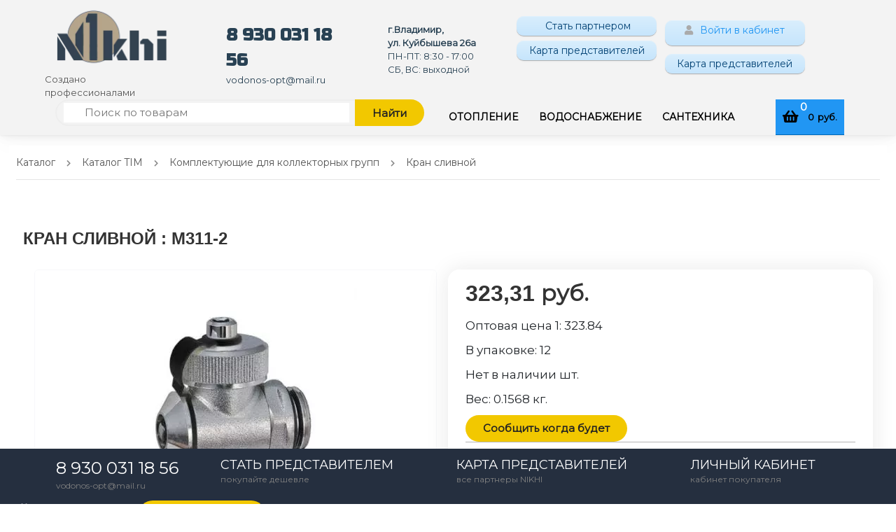

--- FILE ---
content_type: text/html; charset=utf-8
request_url: https://nikhi.ru/kran-slivnoy
body_size: 18236
content:
<!DOCTYPE html>
<html lang="ru" prefix="og: //ogp.me/ns#">
<head>
    <meta name="format-detection" content="telephone=no">
    <meta name="viewport" content="width=device-width, initial-scale=1, maximum-scale=1">
  <style>
@import url('https://fonts.googleapis.com/css2?family=Russo+One&display=swap');
</style>
  <link rel="preconnect" href="https://fonts.googleapis.com">
<link rel="preconnect" href="https://fonts.gstatic.com" crossorigin>
<link rel="apple-touch-icon" sizes="57x57" href="https://nikhi.ru/apple-icon-57x57.png">
<link rel="apple-touch-icon" sizes="60x60" href="https://nikhi.ru/apple-icon-60x60.png">
<link rel="apple-touch-icon" sizes="72x72" href="https://nikhi.ru/apple-icon-72x72.png">
<link rel="apple-touch-icon" sizes="76x76" href="https://nikhi.ru/apple-icon-76x76.png">
<link rel="apple-touch-icon" sizes="114x114" href="https://nikhi.ru/apple-icon-114x114.png">
<link rel="apple-touch-icon" sizes="120x120" href="https://nikhi.ru/apple-icon-120x120.png">
<link rel="apple-touch-icon" sizes="144x144" href="https://nikhi.ru/apple-icon-144x144.png">
<link rel="apple-touch-icon" sizes="152x152" href="https://nikhi.ru/apple-icon-152x152.png">
<link rel="apple-touch-icon" sizes="180x180" href="https://nikhi.ru/apple-icon-180x180.png">
<link rel="icon" type="image/png" sizes="192x192"  href="https://nikhi.ru/android-icon-192x192.png">
<link rel="icon" type="image/png" sizes="32x32" href="https://nikhi.ru/favicon-32x32.png">
<link rel="icon" type="image/png" sizes="96x96" href="https://nikhi.ru/favicon-96x96.png">
<link rel="icon" type="image/png" sizes="16x16" href="https://nikhi.ru/favicon-16x16.png">
<link rel="manifest" href="https://nikhi.ru/manifest.json">
<meta name="msapplication-TileColor" content="#ffffff">
<meta name="msapplication-TileImage" content="https://nikhi.ru/ms-icon-144x144.png">
<meta name="theme-color" content="#ffffff"> 
<link href="https://fonts.googleapis.com/css2?family=Russo+One&display=swap" rel="stylesheet">
    <link rel="preload" href="" as="style">
                        
    <meta charset="UTF-8">
    
    <!--Базовые метатеги страницы-->  
    <title> | NIKHI: оборудование для отопления и теплого пола</title>
    <meta name="keywords" content="Кран сливной, Кран, сливной купить оптом в розницу недорого с доставкой по россии, Кран сливной M311-2 по цене 323.31, NIKHI™ инженерная сантехника, отопление и водоснабжение">
    <meta name="description" content="Выгодное предложение! Кран сливной купить по цене 323.31 руб с доставкой по РФ. Самые лучшие цены от NIKHI™ инженерная сантехника, отопление и водоснабжение">
    <!--/Базовые метатеги страницы-->
          
    <!--Микроразметка OpenGraph-->  
    <meta property="og:title" content="">
    <meta property="og:description" content=""> 
    <meta property="og:image" content="https://nikhi.ru/uploads/webp/uploads/nikhi_logo.webp">
    <meta property="og:type" content="website">
    <meta property="og:url" content= "https://nikhi.ru/kran-slivnoy">
    <meta property="og:site_name" content= "NIKHI: оборудование для отопления и теплого пола">
    <!--/Микроразметка OpenGraph-->
    <meta property="og:image:width" content="344">
        <meta property="og:image:height" content= "210">
    <!--Микроразметка Dublin Core-->
    <meta name="DC.Subject" content="Кран сливной, Кран, сливной купить оптом в розницу недорого с доставкой по россии, Кран сливной M311-2 по цене 323.31, NIKHI™ инженерная сантехника, отопление и водоснабжение">
    <meta name="DC.Type" content="InteractiveResource">
    <!--/Микроразметка Dublin Core-->  
      <meta name="yandex-verification" content="d9ec7463e0b42a04" />
	<link title="NIKHI: оборудование для отопления и теплого пола" href="https://nikhi.ru/mg-pages/searchengineinfo.xml" rel="search" type="application/opensearchdescription+xml">
    <link rel="stylesheet" href="https://nikhi.ru/mg-plugins/scrolltop/css/style.css?rev=1661352727" type="text/css" />
    <link rel="stylesheet" href="https://nikhi.ru/mg-plugins/p6-chd-show-more/css/style.css?rev=1683786196" type="text/css" />
    <link rel="stylesheet" href="https://nikhi.ru/mg-plugins/site-block-editor/css/style.css?rev=1661352727" type="text/css" />
    <link rel="stylesheet" href="https://nikhi.ru/mg-plugins/promo-code/css/style.css?rev=1661352727" type="text/css" />
    <link rel="stylesheet" href="https://nikhi.ru/mg-plugins/mg-slider-action-v2/css/style.css?rev=1661352727" type="text/css" />
    <link rel="stylesheet" href="https://nikhi.ru/mg-plugins/breadcrumbs/css/style.css?rev=1661352727" type="text/css" />
    <link rel="stylesheet" href="https://nikhi.ru/mg-templates/mg-gears2/components/product/product.css?rev=1692874178">
    <link rel="stylesheet" href="https://nikhi.ru/mg-templates/mg-gears2/components/buy-click/buy-click.css?rev=1692874166">
    <link rel="stylesheet" href="https://nikhi.ru/mg-templates/mg-gears2/lib/owlcarousel/owl.carousel.min.css?rev=1692874189">
    <link rel="stylesheet" href="https://nikhi.ru/mg-templates/mg-gears2/lib/fancybox/jquery.fancybox.css?rev=1692874189">
    <link rel="stylesheet" href="https://nikhi.ru/mg-templates/mg-gears2/components/product/images/images.css?rev=1692874217">
    <link rel="stylesheet" href="https://nikhi.ru/mg-templates/mg-gears2/components/product/variants/variants.css?rev=1692874222">
    <link rel="stylesheet" href="https://nikhi.ru/mg-templates/mg-gears2/components/product/html-properties/html-properties.css?rev=1692874216">
    <link rel="stylesheet" href="https://nikhi.ru/mg-templates/mg-gears2/components/amount/amount.css?rev=1692874165">
    <link rel="stylesheet" href="https://nikhi.ru/mg-templates/mg-gears2/components/cart/btn/add/add.css?rev=1692874243">
    <link rel="stylesheet" href="https://nikhi.ru/mg-templates/mg-gears2/components/favorites/btns/btns.css?rev=1692874200">
    <link rel="stylesheet" href="https://nikhi.ru/mg-templates/mg-gears2/components/product/wholesales/wholesales.css?rev=1692874222">
    <link rel="stylesheet" href="https://nikhi.ru/mg-templates/mg-gears2/components/product/storages/storages.css?rev=1692874221">
    <link rel="stylesheet" href="https://nikhi.ru/mg-templates/mg-gears2/components/header/header.css?rev=1692874172">
    <link rel="stylesheet" href="https://nikhi.ru/mg-templates/mg-gears2/components/search/search.css?rev=1692874179">
    <link rel="stylesheet" href="https://nikhi.ru/mg-templates/mg-gears2/components/favorites/informer/informer.css?rev=1692874201">
    <link rel="stylesheet" href="https://nikhi.ru/mg-templates/mg-gears2/components/cart/small/small.css?rev=1692874196">
    <link rel="stylesheet" href="https://nikhi.ru/mg-templates/mg-gears2/components/cart/cart.css?rev=1692874167">
    <link rel="stylesheet" href="https://nikhi.ru/mg-templates/mg-gears2/components/menu/pages/pages.css?rev=1692874209">
    <link rel="stylesheet" href="https://nikhi.ru/mg-templates/mg-gears2/components/modal/modal.css?rev=1692874173">
    <link rel="stylesheet" href="https://nikhi.ru/mg-templates/mg-gears2/components/footer/footer.css?rev=1692874171">
    <link rel="stylesheet" href="https://nikhi.ru/mg-templates/mg-gears2/components/auth/style.css?rev=1692874165">
    <link rel="stylesheet" href="https://nikhi.ru/mg-templates/mg-gears2/components/favorites/informer-top/informer-top.css?rev=1692874201">
    <link rel="stylesheet" href="https://nikhi.ru/mg-templates/mg-gears2/lib/slick-carousel/slick-carousel.css?rev=1692874190">
    
    <!--/Стили плагинов и модулей движка-->
    
    <!--Стили для шаблона-->
    <link rel="stylesheet" href="https://nikhi.ru/mg-templates/mg-gears2/css/style.css?rev=1728028742">   
    <!--/Стили для шаблона-->    
        
    <!--Цветовая схема для шаблона-->
    <link href="https://nikhi.ru/mg-templates/mg-gears2/css/colors.css?rev=1765346460" rel="stylesheet">
    <!--/Цветовая схема для шаблона-->
    
    <!--Мобильные стили-->
    <!--/Мобильные стили-->
    
    <!--Пользовательские стили для шаблона-->
    <link href="https://nikhi.ru/mg-templates/mg-gears2/css/user.css?rev=1736871028" rel="stylesheet">
    <!--/Пользовательские стили для шаблона-->
      
    <link rel="canonical" href="https://nikhi.ru/kran-slivnoy">
    <!-- Шрифты Google Fonts -->
    <link class="customFont" rel="stylesheet" href="https://fonts.googleapis.com/css?family=Montserrat&subset=cyrillic">
    <style class="customFont">*:not(i) {font-family:Montserrat;}</style>
    <!-- /Шрифты Google Fonts -->
    
    <!--Библиотека для jQuery-->
    <script src="https://nikhi.ru/mg-core/script/jquery-3.2.1.min.js?rev=1723537293"></script>
    <script src="https://nikhi.ru/mg-core/script/jquery-ui.min.js?rev=1723537293"></script>
    <script src="https://nikhi.ru/mg-core/script/jquery.form.js?rev=1723537293"></script>
    <!--/Библиотека для jQuery-->
      
  <script type="text/javascript" async="async">
    (function () {
      function init() {
        const scr = document.createElement("script");
        scr.type = "text/javascript";
        scr.async = "async";
        scr.src =
          "//cdn.qform.io/forms.js?v=" + new Date().getTime() / 1000;
        const scrInsert = document.getElementsByTagName("script")[0];
        scrInsert.parentNode.insertBefore(scr, scrInsert);
      }
      const d = document;
      const w = window;
      if (d.readyState === "interactive") {
        init();
      } else {
        if (w.attachEvent) {
          w.attachEvent("onload", init);
        } else {
          w.addEventListener("DOMContentLoaded", init, false);
        }
      }
    })();
  </script>
</head>


<body class="l-body__noindex l-body__product" >
    <link rel="stylesheet" href="https://nikhi.ru/mg-templates/mg-gears/lib/font-awesome/font-awesome.min.css" />    <div itemscope itemtype="http://schema.org/Organization" aria-hidden="true" style="display: none">
    <meta itemprop="URL" content="https://nikhi.ru">
    <meta itemprop="name" content="NIKHI: оборудование для отопления и теплого пола">
        <meta itemprop="telephone" content="8 930 031 18 56">
        <meta itemprop="address" content="г. Владимир, ул. Куйбышева, 26а.">
	<link itemprop="logo" href="https://nikhi.ru/uploads/webp/uploads/nikhi_logo.webp">
	</div>
    <header class="header">
            <div class="header__top">
        <div class="container header__top-wrap">
            <div class="header__logo">
				<a class="c-logo" title="NIKHI: оборудование для отопления и теплого пола" href="https://nikhi.ru">
					<img src="https://nikhi.ru/uploads/webp/uploads/nikhi_logo.webp?rev=1632719391" alt="NIKHI: оборудование для отопления и теплого пола" title="NIKHI: оборудование для отопления и теплого пола" >				</a>
              <div style="margin-left: -10px;">Создано профессионалами</div>
			</div>
            
            <div class="header__right">
        
                	
<div class="container showme"> 
	<div class="row">
		<div class="col-lg-3 col-12">
		<p class="timphone">8 930 031 18 56</p>
        <p class="timmail">vodonos-opt@mail.ru </p>
		
		</div>
		<div class="col-lg-3 col-12">
		<p class="timadress">г.Владимир,<br>
							ул. Куйбышева 26а</p>
		<p class="timtime">ПН-ПТ: 8:30 - 17:00</p>
		<p class="timtime">СБ, ВС: выходной</p>
		</div>
		<div class="col-lg-3 col-12">
			<div class="qwizlabel" style="margin-top: 15px !important;">
                        <a class="" href="https://nikhi.ru/prezentatsiya-dlya-dilerov-nikhi">
                           <i class="fas fa-handshake-o"></i> Стать партнером
                        </a>
            </div>

			<div class="qwizlabel">
				<a href="http://map.nikhi.ru/" target="_blank">Карта представителей </a>
			</div>
            
			<div style="margin-top: 5px; height: 40px;">
			
			
              <!--a class="bpolygon" href="http://map.nikhi.ru/" target="_blank">Карта представителей</a-->
          	</div>
		</div>
		<div class="col-lg-3 col-12">
			<div class="header__link-panel" style="display: block !important;">
                                        <div class="header__ls-element header__log-reg" style="padding-top: 18px;">
                   
<div class="side-button-1-wr qwizlabel">
    <label class="side-button-1" for="side-checkbox">
      
        <div class="side-open"><i class="fas fa-user"></i>Войти в кабинет</div>
        <div class="side-close">Закрыть</div>
    </label>
</div>					
                      	<!--a href="<!?php echo SITE . '/enter' ?>">
                            <i class="fas fa-user"></i>
                            <!?php echo lang('enterLogin') ;?>
                        </a-->
                       
                    </div>
                               
			<!--div class="partlink"><a href="/sotrudnichestvo">Стать партнером</a></div-->
              
				
			<div class="qwizlabel">
				<a href="http://map.nikhi.ru/" target="_blank">Карта представителей </a>
			</div>
		</div>
	</div>
</div>
            </div>
        </div>
    </div>
	
    <!--div class="header__mid container">
		<div class="header__categories-wrap">
                <!--?php
                // меню категорий каталога
                component('menu/categories', [
                    'menuCategories' => $data['menuCategories']
                ]);
                ?>
         </div>
	<!--?php
        // Компонент поиска
        component('search'); ?>
	</div-->

    <div class="header__bottom ">
      
      <div class="container ">    
        <div class="">
              
<div class="c-search">

    <form class="c-search__form c-form"
          aria-label="Поиск по каталогу товаров"
          role="search"
          method="GET"
          action="https://nikhi.ru/catalog">

        <input type="search"
               autocomplete="off"
               aria-label="Поиск по товарам"
               name="search"
               placeholder="Поиск по товарам"
               value="">

        <button type="submit"
                class="c-button c-search__button">
            <svg class="icon icon--search">
                <use xlink:href="#icon--search"></use>
            </svg>
            Найти        </button>

    </form>
    
    <form 
          aria-label="Поиск по каталогу товаров"
          role="search"
          method="GET"
          action="https://nikhi.ru/catalog">
        <div class="c-search__dropdown wraper-fast-result" style="display: none;">
            <div class="fastResult"></div>
            <button type="submit"
                class="check-all">
                Смотреть все            </button>
        </div>
      </form>
</div>
                <!--?php
                // меню категорий каталога
                component('menu/categories', [
                    'menuCategories' => $data['menuCategories']
                ]);
                ?-->
            </div>
            <div class="header__right">
			
                <div>
                <ul class="c-nav__dropdown c-nav__dropdown--1 c-menu__dropdown c-menu__dropdown--1 c-mobile-menu__dropdown--1">
					<!--li class="c-nav__level c-nav__level--1 c-menu__level c-menu__level--1 c-mobile-menu__level--1">
					<a class="c-nav__link c-nav__link--1 c-menu__link c-menu__link--1 c-mobile-menu__link" href="/uslugi">
					<div class="c-nav__text c-menu__text">
					Услуги
					</div></a></li-->
                  	<li class="c-nav__level c-nav__level--1 c-menu__level c-menu__level--1 c-mobile-menu__level--1">
					<a class="c-nav__link c-nav__link--1 c-menu__link c-menu__link--1 c-mobile-menu__link" href="/otoplenie">
					<div class="c-nav__text c-menu__text">
					Отопление
					</div></a></li>
					<li class="c-nav__level c-nav__level--1 c-menu__level c-menu__level--1 c-mobile-menu__level--1">
					<a class="c-nav__link c-nav__link--1 c-menu__link c-menu__link--1 c-mobile-menu__link" href="/vodosnabjenie">
					<div class="c-nav__text c-menu__text">
					Водоснабжение
					</div></a></li>
                  	<!--li class="c-nav__level c-nav__level--1 c-menu__level c-menu__level--1 c-mobile-menu__level--1">
					<a class="c-nav__link c-nav__link--1 c-menu__link c-menu__link--1 c-mobile-menu__link" href="https://nikhi.ru/nikhi">
					<div class="c-nav__text c-menu__text ">
					Инженерная сантехника
					</div></a></li-->
                  <li class="c-nav__level c-nav__level--1 c-menu__level c-menu__level--1 c-mobile-menu__level--1">
					<a class="c-nav__link c-nav__link--1 c-menu__link c-menu__link--1 c-mobile-menu__link" href="https://nikhi.ru/santehnika">
					<div class="c-nav__text c-menu__text ">
					Сантехника
					</div></a></li>
                  <!--full catalog--
					<li class="c-nav__level c-nav__level--1 c-menu__level c-menu__level--1 c-mobile-menu__level--1">
					<a class="c-nav__link c-nav__link--1 c-menu__link c-menu__link--1 c-mobile-menu__link" href="/santehnika">
					<div class="c-nav__text c-menu__text ">
					Сантехника
					</div></a></li>
					<li class="c-nav__level c-nav__level--1 c-menu__level c-menu__level--1 c-mobile-menu__level--1">
					<a class="c-nav__link c-nav__link--1 c-menu__link c-menu__link--1 c-mobile-menu__link" href="/otoplenie">
					<div class="c-nav__text c-menu__text">
					Отопление
					</div></a></li>
					<li class="c-nav__level c-nav__level--1 c-menu__level c-menu__level--1 c-mobile-menu__level--1">
					<a class="c-nav__link c-nav__link--1 c-menu__link c-menu__link--1 c-mobile-menu__link" href="/vodosnabjenie">
					<div class="c-nav__text c-menu__text">
					Водоснабжение
					</div></a></li>
                  <!-- -->
					<!--li class="c-nav__level c-nav__level--1 c-menu__level c-menu__level--1 c-mobile-menu__level--1">
					<a class="c-nav__link c-nav__link--1 c-menu__link c-menu__link--1 c-mobile-menu__link" href="#">
					<div class="c-nav__text c-menu__text">
					<span style="color:green;">Скидки</span>
					</div></a></li>
					<li class="c-nav__level c-nav__level--1 c-menu__level c-menu__level--1 c-mobile-menu__level--1">
					<a class="c-nav__link c-nav__link--1 c-menu__link c-menu__link--1 c-mobile-menu__link" href="#">
					<div class="c-nav__text c-menu__text">
					  <span style="color:red;">Акции</span>
					</div></a></li-->
				</ul>
        
                
            </div>
        
                <div class="header__link-panel">

                    <div class="header__link">
                        
                    </div>
                    <div class="header__link nikhicart">
                        
<div class="c-cart mg-desktop-cart">
    <a class="c-cart__small cart"
       href="https://nikhi.ru/cart">
            <div class="c-cart__small--text c-cart__small--icon">
                <i class="fas fa-shopping-basket"></i>
                <span class="countsht">0</span>
            </div>
            <span class="pricesht">
              0            </span>
            <span class="currency" >
              руб.            </span>            
        </ul>
    </a>
    <div class="c-cart__dropdown small-cart">
        <div class="l-row">
            <div class="c-title c-cart__head">
              <span>
                <span class="countsht">
                  0                </span>
                товаров              </span>
              <a href="https://nikhi.ru/cart"
                 class="c-button c-cart__head--link">
                Перейти в корзину              </a>  
            </div>
            <div class="l-col min-0--12">
                <div class="c-table c-table--scroll">
                    <template class="smallCartRowTemplate"
                              style="display:none;">    <tr>
        <td class="c-table__img small-cart-img">
          <a href="javascript: void(0);"
               class="deleteItemFromCart js-delete-from-cart"
               title="Удалить"
               data-delete-item-id="0"
               data-property="0"
               data-variant="0">
                <i class="fas fa-times"></i>
            </a>
            <a class="js-smallCartImgAnchor">
                <img class="js-smallCartImg"
                     src="https://nikhi.ru/uploads/webp/uploads/no-img.webp"
                     srcset="https://nikhi.ru/uploads/webp/uploads/no-img.webp 2x"
                     alt="инженерная сантехника и отопление NIKHI по оптовой цене"
                     title="инженерная сантехника и отопление NIKHI по оптовой цене"
            </a>
        </td>
        <td class="c-table__name small-cart-name">
            <ul class="small-cart-list">
                <li>
                    <a class="c-table__link js-smallCartProdAnchor"
                       href="https://nikhi.ru/catalog/0">0</a>
                </li>
                <li class="c-table__quantity qty">
                    <span class="qty__inner"><span class="js-smallCartAmount">0</span> x</span>
                    <span class="c-table__item-price js-cartPrice">0</span>
                </li>
                <li>
                    <span class="property js-smallCartProperty">
                      0                    </span>
                </li>
            </ul>
        </td>
    </tr>
</template>
                    <table class="small-cart-table">
                                          </table>
                </div>
                <ul class="c-table__footer total">
                    <li class="c-table__total total-sum">
                      К оплате:                        <span>
                                                    </span>
                    </li>
                    <li class="checkout-buttons">
                        <a href="https://nikhi.ru/order"
                           class="c-button"
                        >
                          Оформить                        </a>  
                    </li>
                </ul>
            </div>
        </div>
    </div>
</div>                    </div>
                </div>
            </div>
        </div>
    </div>

    
    
    </header>

<header class="header-mobile__top">
    <div class="header__logo">
        <a class="c-logo" title="NIKHI: оборудование для отопления и теплого пола" href="https://nikhi.ru">
            <img src="https://nikhi.ru/uploads/webp/uploads/nikhi_logo.webp?rev=1632719391" alt="NIKHI: оборудование для отопления и теплого пола" title="NIKHI: оборудование для отопления и теплого пола" >        </a>
    </div>
    <div style="display: block; margin-top: 5px;">
    <span class="timphone">8 930 031 18 56</span>
	<span class="timmail">vodonos-opt@mail.ru</span>
  </div>
      <div class="header-mobile__button-wrap">
            
<div class="c-menu">
    <a class="c-button" href="#c-nav__menu">
        <div class="c-hamburger">
            <div class="c-hamburger__row"></div>
            <div class="c-hamburger__row"></div>
            <div class="c-hamburger__row"></div>
        </div>
    </a>

    <nav class="c-nav" id="c-nav__menu">
        <div class="c-nav__menu">
            <div class="mobile-menu__title">
                <div class="c-mobile-nav__icon--close js-catalog-icon--close">
                  <i class="fas fa-chevron-left"></i>
                </div>
                <!--h2>
                    <1--?php echo lang('menu') ;?>
                </h2-->
                <div style="height: 75px;"><img src="https://nikhi.ru/uploads/webp/uploads/nikhi_logo.webp" style="height: 70px; margin: 0 auto;" alt="NIKHI: оборудование для отопления и теплого пола" title="NIKHI: оборудование для отопления и теплого пола"></div>
                <div style="height:15px; font-size: 15px; display: block; color: #284153; font-weight: 600; font-family: 'Russo One', sans-serif;">8 800 777 19 57</div>
                <div style="height: 5px; font-size:9px; display: block;">vodonos-opt@mail.ru</div>
                <div class="c-mobile-nav__icon--close nav--right js-menu--close">
                  <!--i class="fas fa-times"></i-->
                </div>
            </div>
            <div style="position: relative; height: 90%;">
              <ul class="c-nav__dropdown c-nav__dropdown--1 c-menu__dropdown c-menu__dropdown--1 c-mobile-menu__dropdown--1">
	<li class="c-nav__level c-nav__level--1 c-menu__level c-menu__level--1 c-mobile-menu__level--1">
	<a class="c-nav__link c-nav__link--1 c-menu__link c-menu__link--1 c-mobile-menu__link" href="https://nikhi.ru/nikhi">
	<div class="c-nav__text c-menu__text">
	Инженерная сантехника
	</div>
	</a>
	</li>
	
	<li class="c-nav__level c-nav__level--1 c-menu__level c-menu__level--1 c-mobile-menu__level--1">
	<a class="c-nav__link c-nav__link--1 c-menu__link c-menu__link--1 c-mobile-menu__link" href="https://nikhi.ru/nikhi/kollektory-dlya-sistem-otopleniya">
	<div class="c-nav__text c-menu__text">
	Коллекторы для систем отопления
	</div>
	</a>
	</li>
	
	<li class="c-nav__level c-nav__level--1 c-menu__level c-menu__level--1 c-mobile-menu__level--1">
	<a class="c-nav__link c-nav__link--1 c-menu__link c-menu__link--1 c-mobile-menu__link" href="https://nikhi.ru/nikhi/nasosno-smesitelnye-uzly">
	<div class="c-nav__text c-menu__text">
	Насосно-смесительные узлы 
	</div>
	</a>
	</li>
	
	<li class="c-nav__level c-nav__level--1 c-menu__level c-menu__level--1 c-mobile-menu__level--1">
	<a class="c-nav__link c-nav__link--1 c-menu__link c-menu__link--1 c-mobile-menu__link" href="https://nikhi.ru/nikhi/nasosy">
	<div class="c-nav__text c-menu__text">
	Циркуляционные насосы
	</div>
	</a>
	</li>
	
	<li class="c-nav__level c-nav__level--1 c-menu__level c-menu__level--1 c-mobile-menu__level--1">
	<a class="c-nav__link c-nav__link--1 c-menu__link c-menu__link--1 c-mobile-menu__link" href="https://nikhi.ru/nikhi/fitingi-pod-nadvijnuyu-gilzu-nikhi">
	<div class="c-nav__text c-menu__text">
	Фитинги 
	</div>
	</a>
	</li>
	
	<li class="c-nav__level c-nav__level--1 c-menu__level c-menu__level--1 c-mobile-menu__level--1">
	<a class="c-nav__link c-nav__link--1 c-menu__link c-menu__link--1 c-mobile-menu__link" href="https://nikhi.ru/smesiteli-potato">
	<div class="c-nav__text c-menu__text">
	Смесители POTATO
	</div>
	</a>
	</li>
</ul>   
<hr>
<ul class="c-nav__dropdown c-nav__dropdown--1 c-menu__dropdown c-menu__dropdown--1 c-mobile-menu__dropdown--1">
	<li class="c-nav__level c-nav__level--1 c-menu__level c-menu__level--1 c-mobile-menu__level--1">
	<a class="c-nav__link c-nav__link--1 c-menu__link c-menu__link--1 c-mobile-menu__link" href="http://map.nikhi.ru/" target="_blank">
	<div class="c-nav__text c-menu__text">
	Карта представителей NIKHI
	</div>
	</a>
	</li>
</ul>
<hr>              
             <ul class="c-nav__dropdown c-nav__dropdown--1 c-catalog__dropdown c-catalog__dropdown--1 c-mobile-catalog__dropdown--1">
                                                                                                                                                                                                                                                                                                                                                                                                                                                                                                                                                                                                                                                                                                                                                                                                                                                       </ul>
            <ul class="c-nav__dropdown c-nav__dropdown--1 c-menu__dropdown c-menu__dropdown--1 c-mobile-menu__dropdown--1">
                                                                                                                        <li class="c-nav__level c-nav__level--1 c-menu__level c-menu__level--1 c-mobile-menu__level--1">
                            <a class="c-nav__link c-nav__link--1 c-menu__link c-menu__link--1 c-mobile-menu__link"
                               href="https://nikhi.ru/dostavka">
                                <div class="c-nav__text c-menu__text">
                                    Доставка и оплата                                </div>
                            </a>
                        </li>
                                
                                                                                                    <li class="c-nav__level c-nav__level--1 c-menu__level c-menu__level--1 c-mobile-menu__level--1">
                            <a class="c-nav__link c-nav__link--1 c-menu__link c-menu__link--1 c-mobile-menu__link"
                               href="https://nikhi.ru/feedback">
                                <div class="c-nav__text c-menu__text">
                                    Обратная связь                                </div>
                            </a>
                        </li>
                                
                                                                                                    <li class="c-nav__level c-nav__level--1 c-menu__level c-menu__level--1 c-mobile-menu__level--1">
                            <a class="c-nav__link c-nav__link--1 c-menu__link c-menu__link--1 c-mobile-menu__link"
                               href="https://nikhi.ru/contacts">
                                <div class="c-nav__text c-menu__text">
                                    Контакты                                </div>
                            </a>
                        </li>
                                
                                                                                                                        <li class="c-nav__level c-nav__level--1 c-menu__level c-menu__level--1 c-mobile-menu__level--1">
                            <a class="c-nav__link c-nav__link--1 c-menu__link c-menu__link--1 c-mobile-menu__link"
                               href="https://nikhi.ru/group?type=latest">
                                <div class="c-nav__text c-menu__text">
                                    Новинки                                </div>
                            </a>
                        </li>
                                
                                                                                                    <li class="c-nav__level c-nav__level--1 c-menu__level c-menu__level--1 c-mobile-menu__level--1">
                            <a class="c-nav__link c-nav__link--1 c-menu__link c-menu__link--1 c-mobile-menu__link"
                               href="https://nikhi.ru/group?type=sale">
                                <div class="c-nav__text c-menu__text">
                                    Акции                                </div>
                            </a>
                        </li>
                                
                                                                                                    <li class="c-nav__level c-nav__level--1 c-menu__level c-menu__level--1 c-mobile-menu__level--1">
                            <a class="c-nav__link c-nav__link--1 c-menu__link c-menu__link--1 c-mobile-menu__link"
                               href="https://nikhi.ru/group?type=recommend">
                                <div class="c-nav__text c-menu__text">
                                    Хиты продаж                                </div>
                            </a>
                        </li>
                                
                                                                                                    <li class="c-nav__level c-nav__level--1 c-menu__level c-menu__level--1 c-mobile-menu__level--1">
                            <a class="c-nav__link c-nav__link--1 c-menu__link c-menu__link--1 c-mobile-menu__link"
                               href="https://nikhi.ru/map">
                                <div class="c-nav__text c-menu__text">
                                    Карта сайта                                </div>
                            </a>
                        </li>
                                
                                                                                                    <li class="c-nav__level c-nav__level--1 c-menu__level c-menu__level--1 c-mobile-menu__level--1">
                            <a class="c-nav__link c-nav__link--1 c-menu__link c-menu__link--1 c-mobile-menu__link"
                               href="https://nikhi.ru/vozvrat-tovara-nadlejaschego-kachestva">
                                <div class="c-nav__text c-menu__text">
                                    Возврат товара надлежащего качества.                                </div>
                            </a>
                        </li>
                                
                                                                                                    <li class="c-nav__level c-nav__level--1 c-menu__level c-menu__level--1 c-mobile-menu__level--1">
                            <a class="c-nav__link c-nav__link--1 c-menu__link c-menu__link--1 c-mobile-menu__link"
                               href="https://nikhi.ru/politika-konfidentsialnosti">
                                <div class="c-nav__text c-menu__text">
                                    Политика конфиденциальности                                </div>
                            </a>
                        </li>
                                
                                                                                                    <li class="c-nav__level c-nav__level--1 c-menu__level c-menu__level--1 c-mobile-menu__level--1">
                            <a class="c-nav__link c-nav__link--1 c-menu__link c-menu__link--1 c-mobile-menu__link"
                               href="https://nikhi.ru/sotrudnichestvo">
                                <div class="c-nav__text c-menu__text">
                                    Сотрудничество                                </div>
                            </a>
                        </li>
                                
                                                </ul>
            </div>
        </div>
    </nav>
</div>        </div> 
</header>
<header class="header-mobile__top">
    <div class="row" style="font-size: 9px; font-family: 'Russo One', sans-serif; text-align: center;">
		<div class="mobmenubutton"><a href="https://nikhi.ru/otoplenie">
							Отопление</a>
        </div>
      <div class="mobmenubutton"><a href="https://nikhi.ru/vodosnabjenie">
							Водоснабжение</a>
        </div>
      <div class="mobmenubutton"><a href="https://nikhi.ru/bytovaya-santehnika">
							Сантехника</a>
        </div>
      <!--div class="mobmenubutton"><a href="https://nikhi.ru/santehnika">
							Сантехника</a>
        </div-->
    </div>
</header>
<div class="footer-panel">
    <div class="footer-panel__wrap row">
        <div class="col footer-panel__button-wrap">
            <a href="https://nikhi.ru/sotrudnichestvo" target="_blank" class="footer-panel__button">
                <i class="fas fa-handshake-o"></i>
                Стать партнером
            </a>
        </div>
        <div class="col footer-panel__button-wrap">
            <a href="http://map.nikhi.ru/" target="_blank" class="footer-panel__button">
                <i class="fas fa-map">
                    <!--?php $favoriteCount = explode(',', $_COOKIE['favorites']); 
                          ($favoriteCount[0] === "") ? $favoriteCount = 0 : $favoriteCount = count($favoriteCount);
                    ?>
                    <span class="js-favourite-count countsht-fav">
                        <!-?php echo $favoriteCount; ?>
                    </span-->
                </i>
                Карта партнеров
            </a>
        </div>
        <div class="col footer-panel__button-wrap">
            <a class="footer-panel__button" href="https://nikhi.ru/cart">
                <i class="fas fa-shopping-basket">
                    <span class="countsht countsht-cart">
                        0                    </span>
                </i>
                Корзина            </a>
        </div>
        <div class="col footer-panel__button-wrap">

            <a class="footer-panel__button" href="https://nikhi.ru/enter">
                <i class="fas fa-user"></i>
                Кабинет            </a>
        </div>
    </div>
</div>
<style>
.header__logo {
    width: auto !important;
}
.bottombutton {
    background: var(--main-color);
    display: inline-block;
    font-size: 15px;
    color: white;
    font-weight: 700;
    margin-left: 30px;
    margin-top: 15px;
    padding: 8px 25px;
    border: none;
    -webkit-transition: all 0.3s ease 0s;
    -o-transition: all 0.3s ease 0s;
    -moz-transition: all 0.3s ease 0s;
    transition: all 0.3s ease 0s;
    border-radius: 20px;
    line-height: 25px;
    height: 40px;
}
.bottombutton:hover {
  color: white;
}

.whitecolor {
  color: white !important;
  margin: 0 30px;
  text-transform: uppercase;
}
.whitecart .clearfix .footer-panel__button-wrap .footer-panel__button {
  color: white !important;
}
.whitecart .clearfix .footer-panel__button-wrap .footer-panel__button:hover {
  color: #0068b7 !important;
}
  .lowercart {
	margin-left:15px;
	background: none !important;
	border-bottom: none !important;
	color: white !important;
}
.lowercart .c-cart__small--icon {display:none !important;}
.lowercart .mg-desktop-cart .c-cart__small {color:white !important;}
.lowercart .mg-desktop-cart .c-cart__small .pricesht {font-size: 25px !important;}
.bottomlink a:hover {color: #0068b7 !important; border-bottom: white 2px solid;}
</style>


<div class="fixed-bar">      
	<div class="centered clearfix">
		<div class="uk-grid">
			<div class="uk-medium-width-2-3 uk-row-first whitecolor">
              <div class="uk-grid centered clearfix" style="margin-top:0px !important;">
						<div class="uk-medium-width-1-4 uk-row-first" style="padding-left: 80px;">
							<div class="bottomphone">8 930 031 18 56</div>
							<div class="gray">vodonos-opt@mail.ru</div>
							
						</div>
						<div class="uk-medium-width-1-4">
							<div class="bottomlink"><a href="https://nikhi.ru/prezentatsiya-dlya-dilerov-nikhi" class="whitecolor" target="_blank">стать представителем</a></div>
							<div class="gray" style="margin-left:30px;">покупайте дешевле</div>
							
						</div>
						<div class="uk-medium-width-1-4">
							<div class="bottomlink"><a href="http://map.nikhi.ru/" class="whitecolor" target="_blank">карта представителей </a></div>
							<div class="gray" style="margin-left:30px;">все партнеры NIKHI</div>
							
						</div>
					  
						<div class="uk-medium-width-1-4">
							<div class="bottomlink"><a href="https://nikhi.ru/personal" class="whitecolor">личный кабинет</a></div>
							<div class="gray" style="margin-left:30px;">кабинет покупателя</div>
							
						</div>
					</div>
          	</div>
			<div class="uk-medium-width-1-3 whitecart">
              
				<div class="clearfix">
                  	<div class="col footer-panel__button-wrap">
            				<div class="header__link-panel">

                    <div class="header__link">
                        <a class="footer-panel__button" href="https://nikhi.ru/cart">
                				<i class="fas fa-shopping-basket">
                 			   	<span class="countsht countsht-cart">
                      			  0                   			   	</span>
                				</i>
               				Корзина            				</a>
                    </div>
                    <div class="header__link nikhicart lowercart" style="margin-left:15px">
                        
<div class="c-cart mg-desktop-cart">
    <a class="c-cart__small cart"
       href="https://nikhi.ru/cart">
            <div class="c-cart__small--text c-cart__small--icon">
                <i class="fas fa-shopping-basket"></i>
                <span class="countsht">0</span>
            </div>
            <span class="pricesht">
              0            </span>
            <span class="currency" >
              руб.            </span>            
        </ul>
    </a>
    <div class="c-cart__dropdown small-cart">
        <div class="l-row">
            <div class="c-title c-cart__head">
              <span>
                <span class="countsht">
                  0                </span>
                товаров              </span>
              <a href="https://nikhi.ru/cart"
                 class="c-button c-cart__head--link">
                Перейти в корзину              </a>  
            </div>
            <div class="l-col min-0--12">
                <div class="c-table c-table--scroll">
                    <template class="smallCartRowTemplate"
                              style="display:none;">    <tr>
        <td class="c-table__img small-cart-img">
          <a href="javascript: void(0);"
               class="deleteItemFromCart js-delete-from-cart"
               title="Удалить"
               data-delete-item-id="0"
               data-property="0"
               data-variant="0">
                <i class="fas fa-times"></i>
            </a>
            <a class="js-smallCartImgAnchor">
                <img class="js-smallCartImg"
                     src="https://nikhi.ru/uploads/webp/uploads/no-img.webp"
                     srcset="https://nikhi.ru/uploads/webp/uploads/no-img.webp 2x"
                     alt="инженерная сантехника и отопление NIKHI по оптовой цене"
                     title="инженерная сантехника и отопление NIKHI по оптовой цене"
            </a>
        </td>
        <td class="c-table__name small-cart-name">
            <ul class="small-cart-list">
                <li>
                    <a class="c-table__link js-smallCartProdAnchor"
                       href="https://nikhi.ru/catalog/0">0</a>
                </li>
                <li class="c-table__quantity qty">
                    <span class="qty__inner"><span class="js-smallCartAmount">0</span> x</span>
                    <span class="c-table__item-price js-cartPrice">0</span>
                </li>
                <li>
                    <span class="property js-smallCartProperty">
                      0                    </span>
                </li>
            </ul>
        </td>
    </tr>
</template>
                    <table class="small-cart-table">
                                          </table>
                </div>
                <ul class="c-table__footer total">
                    <li class="c-table__total total-sum">
                      К оплате:                        <span>
                                                    </span>
                    </li>
                    <li class="checkout-buttons">
                        <a href="https://nikhi.ru/order"
                           class="c-button"
                        >
                          Оформить                        </a>  
                    </li>
                </ul>
            </div>
        </div>
    </div>
</div>                    </div>
                </div>
                          <a href="https://nikhi.ru/order" class="bottombutton checkout-btn default-btn success">
                          Оформить заказ</a>
        				</div>
				</div>
			</div>
		</div>
	</div>
</div>    

    <div class="c-modal c-modal--700"
     id="js-modal__fast-view">
    <div class="c-modal__wrap">
        <div class="c-modal__content product-content">
            <div class="c-modal__close">
                <i class="fas fa-times"
                   aria-hidden="true"></i>
            </div>
            
            <div class="c-modal__photo-block" >
                <div class="c-modal__photo-list-wrap">

                <ul id="js-photo-list" class="js-c-modal__photo-list c-modal__photo-list"></ul>

                <template class="js-c-modal__photo-element">
                    <li class="c-modal__photo-wrap js-c-modal__photo-wrap">
                        <img id="c-modal__photo"
                         src=""
                         alt=""
                         data-catalog-path="https://nikhi.ru/uploads/"
                         loading="lazy"
                         height="200px"
                         width="200px"
                        >
                    </li>
                </template>
            </div>

            <div class="c-modal__mini-photo-list-wrap js-mp-wrap" >

                <template class="js-c-modal__mini-photo-element">
                    <li class="c-modal__mini-photo-wrap js-c-modal__mini-photo-wrap">
                        <img id="c-modal__mini-photo"
                             src=""
                             alt=""
                             width="50px"
                             height="50px"
                             data-catalog-path="https://nikhi.ru/uploads/"
                             loading="lazy"
                        >
                    </li>
                </template>
            </div>
            </div>

            <div class="c-modal__info">
                <div class="c-modal__title"></div>
                                <div class="c-modal__descripiton">
                    <span class="c-modal__description-text">

                    </span>
                </div>
                <p class="c-modal__price">
                    <span class="c-modal__price-new">

                    </span>

                    <span class="c-modal__price-currency">
                    </span>

                    <span class="c-modal__price-old">

                    </span>
                </p>
                <a class="c-modal__more-button"
                    href=""
                >
                    Подробнее                </a>
            </div>
        </div>
    </div>
</div>

    <div class="container page-container " style="flex-grow: 1; min-height: 50vh">
				        <div class="bread-crumbs-wrap hidesome">
	            <nav aria-label='Breadcrumb'><ul itemscope itemtype='http://schema.org/BreadcrumbList' class='bread-crumbs'><li class="bread-crumbs__item" itemprop="itemListElement" itemscope itemtype="http://schema.org/ListItem"><a itemprop="item" href="https://nikhi.ru/catalog"><span itemprop="name">Каталог</span><meta itemprop="position" content="1"></a></li> <li class="bread-crumbs__item separator">&nbsp;/&nbsp;</li> <li class="bread-crumbs__item"  itemprop="itemListElement" itemscope itemtype="http://schema.org/ListItem"><a itemprop="item" href="https://nikhi.ru/katalog-tim"><span itemprop="name">Каталог TIM</span><meta itemprop="position" content="2"></a></li> <li class="bread-crumbs__item separator">&nbsp;/&nbsp;</li> <li class="bread-crumbs__item"  itemprop="itemListElement" itemscope itemtype="http://schema.org/ListItem"><a itemprop="item" href="https://nikhi.ru/katalog-tim/komplektuyuschie-dlya-kollektornyh-grupp"><span itemprop="name">Комплектующие для коллекторных групп</span><meta itemprop="position" content="3"></a></li> <li class="bread-crumbs__item separator">&nbsp;/&nbsp;</li> <li class="bread-crumbs__item"  itemprop="itemListElement" itemscope itemtype="http://schema.org/ListItem"><a class="last-crumb" aria-current="location" itemprop="item" rel="nofollow" href="https://nikhi.ru/kran-slivnoy"><span itemprop="name">Кран сливной</span><meta itemprop="position" content="4"></a></ul></nav>
	        </div>
	    		<!-- содержимое страниц из папки /views -->
	<style>
  .page-container {
    max-width: none;
    width: 98%;
}
  .product__title {
    margin: 10px 0 30px 0;
}
</style>
<div itemscope itemtype="http://schema.org/Product" aria-hidden="true" style="display: none">
    <meta itemprop="name" content="Кран сливной">
    <meta itemprop="description" content="&amp;nbsp;">
    <meta itemprop="productID" content="288">
    <meta itemprop="sku" content="M311-2">
    <meta itemprop="seller" content="NIKHI: оборудование для отопления и теплого пола">

    
        <link itemprop="image" href="https://nikhi.ru/uploads/webp/uploads/product/200/288/084044500-1643274561_2022-01-27_12-09-21.webp">
    
    <div itemprop="offers" itemscope itemtype="http://schema.org/Offer">
        <meta itemprop="price" content="323.31">
        <link itemprop="url" href="https://nikhi.ru/kran-slivnoy">
        <meta itemprop="priceCurrency" content="RUR">
        <link itemprop="availability" href="http://schema.org/OutOfStock">
    </div>
</div>


<div class="row">
    <div class="col-12 product ">
      <div class="c-product__row">
                                    <h1 class="producttitlex product__title" itemprop="name">
                                        Кран сливной <span class="producttitlex art">: M311-2</span>
                                    </h1>
                                </div>
        <div class="product__content js-product-page">

            <div class="product__top row">

                <div class="product__images col-12 col-md-6 pl-3 pr-3">
                    


    
<section class="a-images mg-product-slides">

    <ul class="a-images__list js-main-img-slider  ">
                <li class="a-images__item a-image-item js-images-slide active">

            <a class="fancy-modal a-image-item__link js-images-link"
               href="https://nikhi.ru/uploads/webp/uploads/product/200/288/084044500-1643274561_2022-01-27_12-09-21.webp"
               data-fancybox="mainProduct"
               data-url="https://nikhi.ru/uploads/webp/uploads/product/200/288/084044500-1643274561_2022-01-27_12-09-21.webp">

                                <figure class="a-image-item__figure a-image-item__figure_zoomable js-zoom-img"
                        style="background-image: url('https://nikhi.ru/uploads/webp/uploads/product/200/288/084044500-1643274561_2022-01-27_12-09-21.webp')">
                    
                    <img class="a-image-item__img js-product-img"
                         width="400" height="400"
                         loading="lazy"
                         alt="купить Кран сливной по оптовой цене NIKHI "
                         title="купить Кран сливной по оптовой цене NIKHI "
                         aria-label="Кран сливной"
                         src="https://nikhi.ru/uploads/webp/uploads/product/200/288/thumbs/70_084044500-1643274561_2022-01-27_12-09-21.webp"
                         srcset="https://nikhi.ru/uploads/webp/uploads/product/200/288/thumbs/2x_70_084044500-1643274561_2022-01-27_12-09-21.webp 2x">

                                    </figure>
            
            </a>
        </li>
            </ul>

    </section>                </div>

                <div class="product__panel col-12 col-md-6">
                    <div class="c-product__content buy-product-block">
                        <div class="buy-block-inner">
                            <div class="product-bar">
                                                                                                <!--div class="c-product__row">
                                                                    </div-->
                                <div class="product__price-block">
                                                                        <span class="product__price js-change-product-price" data-buy-click-price>
                                        323,31                                        <span class="currency">
                                            руб.                                        </span>
                                    </span>
                                </div>
								
								<div class="c-product__row">
                                    <div class="c-product__block">
                                        <div class="c-product__block--left">
                                            <div class="c-product__row">

                                                <!--?php
                                                // Блок с артикулом товара
                                                component(
                                                    'product/code',
                                                    $data['code']
                                                );
                                                ?-->
												<div class="optofields">
                                                    <div class="c-product__row product__opfields-data"><span class="product-opfield__name">Оптовая цена 1: </span><span class="product-opfield__value">323.84</span></div><div class="c-product__row product__opfields-data"><span class="product-opfield__name">В упаковке: </span><span class="product-opfield__value">12</span></div>                                                </div>
                                                <div class="available">
                                                    <span class="count">
                    <span class="c-product__stock c-product__stock--out">
                Нет в наличии            </span>
            </span>
 шт.
                                                </div>

                                          
                                          
											

                                            

                                                <ul class="product-status-list">
                                                    
													<li style="display:block">
                                                        Вес:                                                        <span class="label-black weight">
                                                            0.1568                                                        </span>
                                                        кг.                                                    </li>
                                                </ul>
                                            </div>
                                        </div>
                                        <div class="c-product__block--right">
                                            <div class="c-product__row">
                                                <div class="default-price">
                                                    <div class="product-price">
                                                        <ul itemprop="offers" itemscope
                                                            itemtype="http://schema.org/Offer"
                                                            class="product-status-list">

                                                            <li>
                                                                <div class="c-product__price c-product__price--current normal-price">
                                                                                                                                                <meta itemprop="availability"
                                                                              content="http://schema.org/OutOfStock">
                                                                        <link itemprop="url"
                                                                              href="https://nikhi.ru/kran-slivnoy">

                                                                    </span>
                                                                </div>
                                                            </li>
                                                  
                                                        </ul>
                                                    </div>
                                                </div>
                                            </div>
                                        </div>
                                    </div>
                                </div>

                     			 <!--div class="c-product__row wholesales-data">
                                    <!?php
                                    // Оптовые цены
                                    component(
                                        'product/wholesales',
                                        $data['wholesalesData']
                                    );
                                    ?>
                                </div-->
                      
                                <!--div class="c-product__row product-opfields-data">
                                    <!?php
                                    // Дополнительные поля товара
                                    component(
                                        'product/opfields',
                                        $data
                                    );
                                    ?>
                                </div-->

                                

                                <div class="c-product__row">
                                    <!--?php
                                    // Оптовые цены
                                    component(
                                        'product/storages',
                                        $data
                                    );
                                    ?-->


                                    <form action="https://nikhi.ru/catalog"
                                          method="POST"
                                          class="property-form js-product-form actionBuy"
                                          data-product-id='288'>

                                        <div class="c-goods__footer">
                                            <div class="c-form">
                                                

                                                

                                            </div>

                                            <div class="c-buy js-product-controls">

                                                <div class="product__buttons-top">
                                                    <div class="product__amount">
                                                        
<div class="cart_form js-amount-wrap"  style="display:none">
    <div class="c-amount amount_change">
        
        <button class="c-amount__down down js-amount-change-down js-cart-amount-change">
           <i class="fas fa-minus"></i>
        </button>

        <input type="text"
               name="amount_input"
               aria-label="Количество данного товара"
               class="amount_input zeroToo js-amount-input js-onchange-price-recalc"
               data-max-count="0"
               data-increment-count="1"
        value="1"/>

        <button class="c-amount__up up js-amount-change-up js-cart-amount-change">
            <i class="fas fa-plus"></i>
        </button>
    </div>
</div>
                                                    </div>
                                                    <div class="product__buy-button">
                                                        

    <div class="c-product__message" style="display:block;">
        <a class="c-button c-product__message-button"
           rel='nofollow'
           href='https://nikhi.ru/feedback?message=%D0%97%D0%B4%D1%80%D0%B0%D0%B2%D1%81%D1%82%D0%B2%D1%83%D0%B9%D1%82%D0%B5%2C+%D0%BC%D0%B5%D0%BD%D1%8F+%D0%B8%D0%BD%D1%82%D0%B5%D1%80%D0%B5%D1%81%D1%83%D0%B5%D1%82+%D1%82%D0%BE%D0%B2%D0%B0%D1%80+%22%D0%9A%D1%80%D0%B0%D0%BD+%D1%81%D0%BB%D0%B8%D0%B2%D0%BD%D0%BE%D0%B9%22+%D1%81+%D0%B0%D1%80%D1%82%D0%B8%D0%BA%D1%83%D0%BB%D0%BE%D0%BC+%22M311-2%22%2C+%D0%BD%D0%BE+%D0%B5%D0%B3%D0%BE+%D0%BD%D0%B5%D1%82+%D0%B2+%D0%BD%D0%B0%D0%BB%D0%B8%D1%87%D0%B8%D0%B8.+%D0%A1%D0%BE%D0%BE%D0%B1%D1%89%D0%B8%D1%82%D0%B5%2C+%D0%BF%D0%BE%D0%B6%D0%B0%D0%BB%D1%83%D0%B9%D1%81%D1%82%D0%B0%2C+%D0%BE+%D0%BF%D0%BE%D1%81%D1%82%D1%83%D0%BF%D0%BB%D0%B5%D0%BD%D0%B8%D0%B8+%D1%8D%D1%82%D0%BE%D0%B3%D0%BE+%D1%82%D0%BE%D0%B2%D0%B0%D1%80%D0%B0+%D0%BD%D0%B0+%D1%81%D0%BA%D0%BB%D0%B0%D0%B4.&code=M311-2'>
            Сообщить когда будет        </a>
    </div>



                                                    </div>
                                                </div>
                                                <div class="buy-click">
                                                    <!-- Плагин купить одним кликом-->
                                                                                                        <!--/ Плагин купить одним кликом-->
                                                </div>
                                                                                                <div class="product__buttons-bottom">
                                                    <div class="product__bottom-button">
                                                        
                                                    </div>
                                                    
                                                    <div class="product__bottom-button">
                                                                                                            </div>


                                                    
                                                </div>
                                            </div>

                                        </div>
                                    </form>
                                </div>
								
								<div class="c-product__row"> <h4 class="productsubtitlex">Характеристики:</h4>
											<ul class="prop-string">
			<li class="prop-item nogroup">
        <span class="prop-name">
            <span class="prop-name__inner">
                Производитель&nbsp;
            </span>
        </span>
        <span class="prop-spec">
            <span class="prop-spec__inner">
                &nbsp;TIM                <span class="prop-unit">
                                    </span>
            </span>
        </span>
	</li>
	</ul>												
											</div>

                                
                                

                            </div>
                        </div>
                    </div>

                </div>
            </div>
        </div>

     
                    <!-- Блок менеджера -->
<div class="dmanager_wrapper">
    
    <div class="dmanager_container">
        <div class="dmanager_left">
            <div class="dmanager_avatar">
                <img src="https://nikhi.ru/uploads/webp/uploads/avatars/67.webp" alt="Менеджер по продажам ">
            </div>
        </div>
        <div class="dmanager_right">
			<div class="dmanager_title">По вопросам оформления заказа <br>и условиям для оптовиков <br> <div style="color: gray; font-size: 13px; padding-bottom: 15px;">(не по вопросам тех.поддержки и не отдел снабжения)</div>вас проконсультирует наш менеджер</div>
            <div class="dmanager_name">Менеджер по продажам </div>
            <div class="dmanager_post"></div>
          
          <div class="dmanager_phone">
                <a href="tel:+79206260551">
                    <svg width="20px" height="20px" viewBox="0 0 16 16" fill="none" xmlns="http://www.w3.org/2000/svg">
                    <path d="M1 5V1H7V5L4.5 7.5L8.5 11.5L11 9H15V15H11C5.47715 15 1 10.5228 1 5Z" fill="#284153"/>
                    </svg>+79206260551                </a>
            </div>
          
          <div class="dmanager_phone">
                <a href="https://wa.me/+79206260551">
                    <img src="https://nikhi.ru/mg-templates/whatsapp-ico.png?_t=1727089488" style="width:28px; margin-right: 4px;"> +79206260551                </a>
            </div>
          
            <div class="dmanager_email">
                <a href="mailto:sale5@tim-com.ru">
                    <svg width="20px" height="20px" viewBox="0 -2.5 20 20" version="1.1" xmlns="http://www.w3.org/2000/svg" xmlns:xlink="http://www.w3.org/1999/xlink">
                        <g id="Page-1" stroke="none" stroke-width="1" fill="none" fill-rule="evenodd">
                            <g id="Dribbble-Light-Preview" transform="translate(-340.000000, -922.000000)" fill="#284153">
                                <g id="icons" transform="translate(56.000000, 160.000000)">
                                    <path d="M294,774.474 L284,765.649 L284,777 L304,777 L304,765.649 L294,774.474 Z M294.001,771.812 L284,762.981 L284,762 L304,762 L304,762.981 L294.001,771.812 Z" id="email-[#1572]">

                                    </path>
                                </g>
                            </g>
                        </g>
                    </svg>
                    sale5@tim-com.ru  
                </a>
            </div>
        </div>
    </div>
</div>


<style>
    .dmanager_wrapper{
        text-align: center;
        padding: 30px 10px;
        font-size: 24px;    
    }
    .dmanager_title {
    text-transform: uppercase;
    font-family: gunplayrusbyme;
    color: rgb(40 65 83);
    text-align: center;
    flex-grow: 1;
    min-height: 100px;
    /* border-left: 20px solid white; */
    /* border-right: 20px solid white; */
    /* border: 15px solid white; */
    font-size: 2rem;
      line-height: 1.2;
	}
    .dmanager_container{
        display: flex;
        justify-content: center;
        flex-wrap: wrap;
    }
    .dmanager_avatar{
        width: 300px;
        height: 300px;
        border-radius: 50%;
        overflow: hidden;
        margin-right: 30px;
        margin-bottom: 20px;
    }
    .dmanager_avatar img{
        width: 100%;
        height: 100%;
        object-fit: cover;
    }
    .dmanager_right {
    text-align: left;
    box-shadow: 0 0.1rem 2rem rgb(33 33 33 / 10%);
    border-radius: 16px;
    padding-left: 25px !important;
    padding-right: 25px !important;
    padding-top: 10px !important;
    margin-left: 80px;
	}
    .dmanager_post{
        font-size: 18px;
        margin-bottom: 15px;
    }
	.dmanager_name {margin-top: 0px; font-size: 22px; font-weight: 900;}
 	.dmanager_phone a {font-size: 22px;}
  	.dmanager_email a {font-size: 19px;}
    .dmanager_phone a, 
    .dmanager_email a{
        display: flex;
        align-items: center;
  		color: #284153;
    }
    .dmanager_phone a svg, 
    .dmanager_email a svg{
        margin-right: 10px;
    }
</style>
              

        <div class="product__bottom">
<!--------------------------------------------- -->
<div class="container" style="margin: 30px auto;"> 
	<div class="row">
		<div class="col-lg-3 col-12">
		<div class="prodtimg"><img src="https://nikhi.ru/mg-templates/brandtriggers/logistics.png" alt="Кран сливной" title="Кран сливной"></div>
		<p class="producttrigtitle">Доставляем заказы по России, Беларуси и Казахстану</p>
		</div>
		<div class="col-lg-3 col-12">
		<div class="prodtimg"><img src="https://nikhi.ru/mg-templates/brandtriggers/distribution.png" alt="Кран сливной" title="Кран сливной"></div>
		<p class="producttrigtitle">Срок доставки заказа до 7 дней</p>
		</div>
		<div class="col-lg-3 col-12">
		<div class="prodtimg"><img src="https://nikhi.ru/mg-templates/brandtriggers/planning.png" alt="Кран сливной" title="Кран сливной"></div>
		<p class="producttrigtitle">Автоматизированные склады в ключевых городах РФ</p>
		</div>
		<div class="col-lg-3 col-12">
		<div class="prodtimg"><img src="https://nikhi.ru/mg-templates/brandtriggers/discount.png" alt="Кран сливной" title="Кран сливной"></div>
		<p class="producttrigtitle">Скидки оптовикам до 20%</p>
		</div>
	</div>
</div>
<div class="container"><img src="https://nikhi.ru/mg-templates/nikhi_opt_400.jpg" style="width:100%; margin: 30px 0;"></div>
<!--------------------------------------------- -->
<div class="container"> 
	<div class="row">
      
      <div class="col-lg-12 col-12">
      <div class="product__upsell">  
          <!-- new - start -->
<!-- new - end -->
        </div>
      </div>
      
      <div class="col-lg-12 col-12">
		<h2 class="productsogtitle">Кран сливной</h2>
                                  <div class="product__info-section--active product__info-section js-info-section"
                             data-section="description"
                        >
                            <div class="product__description-wrap">
                                <span class="product__description">
                                    &nbsp;                                </span>
                            </div>
                        </div>
                    		</div>
      <br><br><br><hr><br><br><br>
      <div class="row">
      
		<div class="col-lg-4 col-12">
		<img src="https://nikhi.ru/side-img/nikhi-diller-bfnner3.png" style="width: 500px;" alt="стать дилером Кран сливной" title="стать дилером Кран сливной">
		</div>
        
		<div class="col-lg-8 col-12 border">
          <div class="rusomaptitle" style="margin: 15px 0;"><span class="black">Условия </span> для дилеров</div>
          <ul class="gridlist">
            <li><a class="facelink">Специальные цены для дилеров</a></li>
            <li><a class="facelink-t">Дополнительная реклама в сети</a></li>
            <li><a class="facelink-t">Высокая маржинальность </a></li>
            <li><a class="facelink">Высокое качество товара</a></li>
            <li><a class="facelink">Техническая поддержка партнеров </a></li>
            <li><a class="facelink-t">Наличие товара на складах в РФ</a></li>
            <li><a class="facelink-t">Индивидуальный подход <br>к каждому партнеру </a></li>
            <li><a class="facelink">Контекстная рекламная кампания для каждого дилера! <br><span class="hovertooltip">Условия
  <div class="tooltip2">Наши специалисты подготовят и запустят рекламную кампанию в Яндекс.Директ для привлечения покупателей на ваш сайт или страницу вашей организации на Яндекс.Картах.
  </div>
</span></a></li>
            
          </ul>
          
         

          <div class="rusomaptitle" style="margin: 15px 0;"><span class="black">Как</span> стать дилером?</div>
          
          
          <p>Чтобы стать партнером бренда NIKHI, оставьте заявку через форму по кнопке "стать представителем" и в течение дня менеджер свяжется с вами, чтобы обсудить сотрудничество, рассказать о Ваших преимуществах работы с NIKHI, а также подготовит все необходимые документы. </p>

          <div class="noborder">
              <div class="qwizlabel">
                  <a href="http://map.nikhi.ru/" target="_blank">карта представителей </a>
              </div>
              <div class="qwizlabel">
                  <a href="https://nikhi.ru/sotrudnichestvo" target="_blank">стать представителем</a>
              </div>
          </div>
          
          
		</div>
        
	  </div>
      <br><hr><br><br><br>
      
		<div class="col-lg-6 col-12" style="box-shadow: 0 0.1rem 2rem rgb(33 33 33 / 10%);
    border-radius: 16px;
    padding-left: 25px !important;
    padding-right: 25px !important;
    padding-top: 10px !important;">
		<h2 class="productsogtitle">Характеристики</h2>
            <ul class="prop-string">
			<li class="prop-item nogroup">
        <span class="prop-name">
            <span class="prop-name__inner">
                Производитель&nbsp;
            </span>
        </span>
        <span class="prop-spec">
            <span class="prop-spec__inner">
                &nbsp;TIM                <span class="prop-unit">
                                    </span>
            </span>
        </span>
	</li>
	</ul>					</div>
		<div class="col-lg-6 col-12" style="padding-left: 15px !important;">
		<h2 class="productsogtitle">Система доставки Nikhi</h2>
		<p>Доставка заказов осуществляется транспортными компаниями:&nbsp;Деловые линии, ПЭК, СДЭК, Boxberry, КИТ, Энергия, Байкал Сервис, Желдорэкспедиция и другими</p>
		<p>Стоимость доставки зависит от удаленности региона, доставка до терминала ТК - бесплатно</p>
		<p><b>Срок доставки заказов:</b></p>
		<p>г.Владимир - до 2 дней<br>
		Регионы РФ - от 2 до 7 рабочих дней.</p>

		<h2 class="productsogsubtitle">Оплата заказов</h2>
		<!--h3 class="productsogsubtitlex">Перечисление на карту банка</h3>
		<p>Оплатить покупки можно перечеслением денежных средств на карту банка. Для уточнения реквизитов свяжитесь с оптовым отделом продаж по телефону 8-800-777-19-57 или напишите запрос на почту vodonos-opt@mail.ru</p-->
		<h3 class="productsogsubtitlex">Оплата по счету</h3>
		<p>Для оплаты заказа по счету для организаций и ИП необходимо связаться с оптовым отделом продаж по номеру 8-800-777-19-57 или отправить запрос на электронную почту vodonos-opt@mail.ru</p>
          <br>
          <h3 class="productsogtitle">Система гарантии Nikhi</h3>
          <p>При покупке товара в интернет-магазине "Nikhi" Вы можете быть уверены в том, что мы действуем в рамках действующего Законодательства Российской Федерации и Ваши права, как потребителя полностью защищены.</p>
          <p>Гарантия является подтверждением того, что в товаре отсутствуют заводские дефекты. Заводская гарантия предоставляется на все товары интернет-магазина отопительной техники "Nikhi".</p>
		</div>
	</div>
</div>


<div class="container" style="margin: 50px auto;"> <h3 class="productsogtitle">Гарантии качества Nikhi</h3>
	<div class="row">
      
		<div class="col-lg-3 col-12">
		<div class="prodtimg"><img src="https://nikhi.ru/mg-templates/product-triggers/delivery-time.png" alt="купить Кран сливной" title="Кран сливной опт" style="width: 170px;padding: 15px;"></div>
		<p class="producttrigtitle">Быстро и качественно доставляем</p>
		<p>Наша компания производит доставку по всей России и ближнему зарубежью</p>
		</div>
		<div class="col-lg-3 col-12">
		<div class="prodtimg"><img src="https://nikhi.ru/mg-templates/product-triggers/waranty.png" alt="купить Кран сливной" title="Кран сливной опт" style="width: 170px;padding: 15px;"></div>
		<p class="producttrigtitle">Гарантия качества и сервисное обслуживание</p>
		<p>Мы предлагаем только те товары, в качестве которых мы уверены</p>
		</div>
		<div class="col-lg-3 col-12">
		<div class="prodtimg"><img src="https://nikhi.ru/mg-templates/product-triggers/lowprice-2.png" alt="купить Кран сливной" title="Кран сливной опт" style="width: 170px;padding: 15px;"></div>
		<p class="producttrigtitle">Низкие цены</p>
		<p>Мы сократили пактически все издержки, чтобы снизить стоимость товаров для покупателей</p>
		</div>
		<div class="col-lg-3 col-12">
		<div class="prodtimg"><img src="https://nikhi.ru/mg-templates/product-triggers/online-payment-2.png" alt="купить Кран сливной" title="Кран сливной опт" style="width: 170px;padding: 15px;"></div>
		<p class="producttrigtitle">Принимаем даже карты</p>
		<p>Легкая и быстрая оплата удобным для вас способом</p>
		</div>
	</div>
</div>



<div class="container"> 
	<div class="row">
      <div class="col-lg-12 col-12">
	  <div class="product__content js-product-page">

            <div class="product__top row">

                <div class="product__images col-12 col-md-6 pl-3 pr-3">
                    


    
<section class="a-images mg-product-slides">

    <ul class="a-images__list js-main-img-slider  ">
                <li class="a-images__item a-image-item js-images-slide active">

            <a class="fancy-modal a-image-item__link js-images-link"
               href="https://nikhi.ru/uploads/webp/uploads/product/200/288/084044500-1643274561_2022-01-27_12-09-21.webp"
               data-fancybox="mainProduct"
               data-url="https://nikhi.ru/uploads/webp/uploads/product/200/288/084044500-1643274561_2022-01-27_12-09-21.webp">

                                <figure class="a-image-item__figure a-image-item__figure_zoomable js-zoom-img"
                        style="background-image: url('https://nikhi.ru/uploads/webp/uploads/product/200/288/084044500-1643274561_2022-01-27_12-09-21.webp')">
                    
                    <img class="a-image-item__img js-product-img"
                         width="400" height="400"
                         loading="lazy"
                         alt="купить Кран сливной по оптовой цене NIKHI "
                         title="купить Кран сливной по оптовой цене NIKHI "
                         aria-label="Кран сливной"
                         src="https://nikhi.ru/uploads/webp/uploads/product/200/288/thumbs/70_084044500-1643274561_2022-01-27_12-09-21.webp"
                         srcset="https://nikhi.ru/uploads/webp/uploads/product/200/288/thumbs/2x_70_084044500-1643274561_2022-01-27_12-09-21.webp 2x">

                                    </figure>
            
            </a>
        </li>
            </ul>

    </section>                </div>

                <div class="product__panel col-12 col-md-6">
                    <div class="c-product__content buy-product-block">
                        <div class="buy-block-inner" style="margin-top:30px;">
                            <div class="product-bar">
							<h2 class="producttitlex product__title">
                                        Кран сливной <span class="producttitlex art">: M311-2</span>
                            </h2>
                                                                                                <!--div class="c-product__row">
                                    <!?php if (class_exists('Rating')): ?>
                                        <div class="c-product__row">
                                            [rating id ="288"]
                                        </div>
                                    <!?php endif; ?>
                                </div-->
                                <div class="product__price-block">
                                                                        <span class="product__price js-change-product-price" data-buy-click-price>
                                        323,31                                        <span class="currency">
                                            руб.                                        </span>
                                    </span>
                                </div>
								
								<div class="c-product__row">
                                    <div class="c-product__block">
                                        <div class="c-product__block--left">
                                            <!--div class="c-product__row">

                                                <!?php
                                                // Блок с артикулом товара
                                                component(
                                                    'product/code',
                                                    $data['code']
                                                );
                                                ?>

                                                <!--div class="available">
                                                    <!?php
                                                    // Блок с количеством товара
                                                    component(
                                                        'product/count',
                                                        $data
                                                    );
                                                    ?>
                                                </div>
											</div-->
                                          
                                          
											

                                            
                                            <div class="c-product__row">
                                                <ul class="product-status-list">
                                                    <li style="display:block">
                                                        Вес:                                                        <span class="label-black weight">
                                                            0.1568                                                        </span>
                                                        кг.                                                    </li>
                                                </ul>
                                            </div>
                                        </div>
                                        <div class="c-product__block--right">
                                            <div class="c-product__row">
                                                <div class="default-price">
                                                    <div class="product-price">
                                                        <ul itemprop="offers" itemscope
                                                            itemtype="http://schema.org/Offer"
                                                            class="product-status-list">

                                                            <li>
                                                                <div class="c-product__price c-product__price--current normal-price">
                                                                                                                                                <meta itemprop="availability"
                                                                              content="http://schema.org/OutOfStock">
                                                                        <link itemprop="url"
                                                                              href="https://nikhi.ru/kran-slivnoy">

                                                                    </span>
                                                                </div>
                                                            </li>
                                                        </ul>
                                                    </div>
                                                </div>
                                            </div>
                                        </div>
                                    </div>
                                </div>

                                <div class="c-product__row product-opfields-data">
                                    <div class="c-product__row product__opfields-data"><span class="product-opfield__name">Оптовая цена 1: </span><span class="product-opfield__value">323.84</span></div><div class="c-product__row product__opfields-data"><span class="product-opfield__name">В упаковке: </span><span class="product-opfield__value">12</span></div>                                </div>

                                <div class="c-product__row wholesales-data">
                                    
                                </div>

                                <div class="c-product__row">
                                    

                                    <form action="https://nikhi.ru/catalog"
                                          method="POST"
                                          class="property-form js-product-form actionBuy"
                                          data-product-id='288'>

                                        <div class="c-goods__footer">
                                            <div class="c-form">
                                                

                                                

                                            </div>

                                            <div class="c-buy js-product-controls">

                                                <div class="product__buttons-top">
                                                    <div class="product__amount">
                                                        
<div class="cart_form js-amount-wrap"  style="display:none">
    <div class="c-amount amount_change">
        
        <button class="c-amount__down down js-amount-change-down js-cart-amount-change">
           <i class="fas fa-minus"></i>
        </button>

        <input type="text"
               name="amount_input"
               aria-label="Количество данного товара"
               class="amount_input zeroToo js-amount-input js-onchange-price-recalc"
               data-max-count="0"
               data-increment-count="1"
        value="1"/>

        <button class="c-amount__up up js-amount-change-up js-cart-amount-change">
            <i class="fas fa-plus"></i>
        </button>
    </div>
</div>
                                                    </div>
                                                    <div class="product__buy-button">
                                                        

    <div class="c-product__message" style="display:block;">
        <a class="c-button c-product__message-button"
           rel='nofollow'
           href='https://nikhi.ru/feedback?message=%D0%97%D0%B4%D1%80%D0%B0%D0%B2%D1%81%D1%82%D0%B2%D1%83%D0%B9%D1%82%D0%B5%2C+%D0%BC%D0%B5%D0%BD%D1%8F+%D0%B8%D0%BD%D1%82%D0%B5%D1%80%D0%B5%D1%81%D1%83%D0%B5%D1%82+%D1%82%D0%BE%D0%B2%D0%B0%D1%80+%22%D0%9A%D1%80%D0%B0%D0%BD+%D1%81%D0%BB%D0%B8%D0%B2%D0%BD%D0%BE%D0%B9%22+%D1%81+%D0%B0%D1%80%D1%82%D0%B8%D0%BA%D1%83%D0%BB%D0%BE%D0%BC+%22M311-2%22%2C+%D0%BD%D0%BE+%D0%B5%D0%B3%D0%BE+%D0%BD%D0%B5%D1%82+%D0%B2+%D0%BD%D0%B0%D0%BB%D0%B8%D1%87%D0%B8%D0%B8.+%D0%A1%D0%BE%D0%BE%D0%B1%D1%89%D0%B8%D1%82%D0%B5%2C+%D0%BF%D0%BE%D0%B6%D0%B0%D0%BB%D1%83%D0%B9%D1%81%D1%82%D0%B0%2C+%D0%BE+%D0%BF%D0%BE%D1%81%D1%82%D1%83%D0%BF%D0%BB%D0%B5%D0%BD%D0%B8%D0%B8+%D1%8D%D1%82%D0%BE%D0%B3%D0%BE+%D1%82%D0%BE%D0%B2%D0%B0%D1%80%D0%B0+%D0%BD%D0%B0+%D1%81%D0%BA%D0%BB%D0%B0%D0%B4.&code=M311-2'>
            Сообщить когда будет        </a>
    </div>



                                                    </div>
                                                </div>
                                                <div class="buy-click">
                                                    <!-- Плагин купить одним кликом-->
                                                                                                        <!--/ Плагин купить одним кликом-->
                                                </div>
                                                                                                <div class="product__buttons-bottom">
                                                    <div class="product__bottom-button">
                                                        
                                                    </div>
                                                    
                                                    <div class="product__bottom-button">
                                                                                                            </div>


                                                    
                                                </div>
                                            </div>

                                        </div>
                                    </form>
                                </div>
								
								

                                
                                

                            </div>
                        </div>
                    </div>

                </div>
            </div>
        </div>
	  </div>
	</div>
</div>
<div class="container"> 
	<div class="row">
      
      <div class="col-lg-12 col-12">
      <div class="product__upsell">  
          <!-- new - start -->
<!-- new - end -->
        </div>
      </div>
	</div>
</div>


                <!--a name="comment" class="comment-anchor"></a-->

                <!--div class="product__tabs">
                    <!--?php if(!empty($data['description'])) : ?>
                        <!--?php
                        // Для работы спойлеров, созданный через визуальный редактор в панели управления
                        component('spoiler-from-cke-support'); ?>
                        <div class="product__tab-wrap">
                            <button class="product__tab-button js-tab-button product__tab-button--active"
                                data-section="description"
                            >
                                <!--?php echo lang('productDescription'); ?>
                            </button>
                        </div>
                    <!--?php endif; ?>

                    <div class="product__tab-wrap">
                        <button class="product__tab-button js-tab-button"
                                data-section="characteristic"
                        >

                                <!--?php echo lang('productCharacteristics'); ?>
                        </button>
                    </div>

                    <!--?php if (class_exists('ProductCommentsRating')): ?>
                        <div class="product__tab-wrap">
                            <button class="product__tab-button js-tab-button"
                                    data-section="comments"
                            >
                                    <!--?php echo lang('productCommentsRating'); ?>
                                ([mg-product-count-comments item="<!--?php echo $data['url'] ;?>"])
                            </button>
                        </div>
                    <!--?php endif; ?>

                    <!!?php foreach($data['thisUserFields'] as $userField) : ?>
                        <!!?php if ($userField['type'] === "textarea") : ?>
                        <div class="product__tab-wrap">
                            <button class="product__tab-button js-tab-button"
                                    data-section="<!!?php echo $userField['name']; ?>"
                            >
                                    <!!?php echo $userField['name']; ?>
                            </button>
                        </div>
                        <!!?php endif; ?>
                    <!!?php endforeach;?>
                </div-->
                <!--div class="product__info-sections">
                    <!?php if(!empty($data['description'])) : ?>
                        <div class="product__info-section--active product__info-section js-info-section"
                             data-section="description"
                        >
                            <div class="product__description-wrap">
                                <span class="product__description">
                                    <!?php echo $data['description']; ?>
                                </span>
                            </div>
                        </div>
                    <!?php endif; ?>
                    <div class="product__info-section js-info-section"
                         data-section="characteristic"
                    >
                        <!?php if (!empty($data['stringsProperties'])) : ?>
                          <div class="product__specifications product-specifications">
                          <!?php component(
                                    'product/string-properties',
                                    $data['stringPropertiesSorted']
                                );
                          ?>
                          </div>
                        <!?php endif;?>
                    </div>
                    <!?php if (class_exists('ProductCommentsRating')): ?>
                        <div class="product__info-section js-info-section"
                             data-section="comments"
                        >
                            [mg-product-comments-rating id="<!?php echo $data['id'] ?>"]
                        </div>
                    <!?php endif; ?>
                    <!?php foreach($data['thisUserFields'] as $userField) : ?>
                        <!?php if ($userField['type'] === "textarea") : ?>
                            <div class="product__info-section js-info-section"
                                 data-section="<!?php echo $userField['name']; ?>"
                            >
                                <div class="product__description-wrap">
                                    <span class="product__descripion">
                                        <!?php echo $userField['value']; ?>
                                    </span>
                                </div>
                            </div>
                        <!?php endif; ?>
                    <!?php endforeach;?>
                </div-->
        </div>

        
    </div>


    
    <div class="">
            </div>
</div>
<style>
  .wholesales-data {
  	display:none;
  .facelink {
    text-decoration: none;
    color: #4a4b4d;
    line-height: 5px;
    font-size: medium;
}
.product__opfields-data {font-size: 14px !important; margin-bottom: 0px !important;}
.c-product__code, .available {font-size: 14px !important; margin-bottom: 0px !important;}
.product .product-status-list li {font-size: 14px !important; margin-bottom: 0px !important;}
</style></div>
    <footer class="footer">
	<div class="container footer__top">
		<div class="row">	
			<div class="footer__contact col-sm-12 col-md-3">
				<div class="footer__title">
					КОМПАНИЯ NIKHI
				</div>
				<ul class="footer__page-list">
					<!--li class="footer__page-item">
						<a href="https://nikhi.ru">
							Главная						</a>
					</li>
					<li class="footer__page-item">
						<a href="https://nikhi.ru/catalog">
							Каталог						</a>
					</li-->
					<li class="footer__page-item">
						<a href="https://nikhi.ru/personal">
							Кабинет						</a>
					</li>
					<li class="footer__page-item">
						<a href="https://nikhi.ru/cart">
							Корзина						</a>
					</li>
                  <li class="footer__page-item">
						<a href="https://nikhi.ru/dostavka">
							Доставка и оплата</a>
					</li>
					<li class="footer__page-item">
						<a href="https://nikhi.ru/vozvrat-tovara-nadlejaschego-kachestva">
							Возврат товара надлежащего качества</a>
					</li>
                 	<li class="footer__page-item">
						<a href="https://nikhi.ru/politika-konfidentsialnosti">
							Политика конфиденциальности</a>
					</li>
                  	<li class="footer__page-item">
						<a href="https://nikhi.ru/contacts">
							Контакты</a>
					</li>
				</ul>
			</div>
			<div class="footer__pages col-sm-12 col-md-3">
				
				
				<div class="footer__title">
					КАТАЛОГ NIKHI
				</div>
				<ul class="footer__page-list">
					<li class="footer__page-item">
						<a href="https://nikhi.ru/santehnika">
							Сантехника</a>
					</li>
					<li class="footer__page-item">
						<a href="https://nikhi.ru/otoplenie">
							Отопление</a>
					</li>
					
					<li class="footer__page-item">
						<a href="https://nikhi.ru/vodosnabjenie">
							Водоснабжение</a>
					</li>
				</ul>
			</div>
			<div class="footer__pages col-sm-12 col-md-3">
				
				
				<div class="footer__title">
					УСЛУГИ NIKHI
				</div>
				<ul class="footer__page-list">
					<li class="footer__page-item">
						<a href="https://nikhi.ru/santehnika">
							Сантехника</a>
					</li>
					<li class="footer__page-item">
						<a href="https://nikhi.ru/otoplenie">
							Отопление</a>
					</li>
					
					<li class="footer__page-item">
						<a href="https://nikhi.ru/vodosnabjenie">
							Водоснабжение</a>
					</li>
				</ul>
			</div>
			<div class="footer__pages col-sm-12 col-md-3">
				<div class="footer__title">
					КОНТАКТЫ
				</div>
				<div class="footer__contact-list">
					<div class="footer__contact-item">
						<i class="fas fa-map-signs"></i>
						<div class="footer__contact-text">
							<span class="footer__contact-title">
								Адрес :
							</span>
							<span>
								г. Владимир, ул. Куйбышева, 26а.							</span>
						</div>
					</div>
					<div class="footer__contact-item">
						<i class="fas fa-phone-square"></i>
						<div class="footer__contact-text">
							<span class="footer__contact-title">
								Телефон :
							</span>
							<span>
												                        <a href="tel:89300311856">
					                      <span>
					                            8 930 031 18 56					                      </span>
				                        </a>
			                    							</span>
						</div>
					</div>
									</div>
			</div>
<input type="checkbox" id="side-checkbox" />


<div class="side-panel">
    <label class="side-button-2" for="side-checkbox">+</label>    
    <div class="side-title"> </div>

		
  
                      <div class="header__ls-element header__log-reg" style="padding-top: 18px;">
					

<h1 class="login-title">
    Вход в кабинет</h1>


<div class="l-col min-0--12 login">
    <form class="c-form c-form--width"
          action="https://nikhi.ru/enter"
          method="POST">

        <div class="c-form__row">
            <input type="text"
                   name="email"
                   aria-label="E-mail "
                   placeholder="E-mail "
                   value=""
                   class="form-control"
                   required 
            />
        </div>

        <div class="c-form__row">
            <input type="password"
                   aria-label="Пароль"
                   name="pass"
                   placeholder="Пароль"
                   class="form-control"
                   required 
            />
        </div>

        
        
        <div class="c-form__row">
            <button type="submit"
                    title="Войти"
                    class="c-button">
                Войти            </button>
            <a class="c-button c-button--border reg-link"
               target="_blank"
            title="Регистрация"
            href="https://nikhi.ru/registration">
                Регистрация            </a>
        </div>

    </form>

    
</div><div class="c-form__row--line">
        <a class="c-button c-button--link forgot-pass-link"
           target="_blank"
            title="Забыли пароль?"
            href="https://nikhi.ru/forgotpass">
            Забыли пароль? / Восстановить пароль
        </a>
    </div>					
                      	<!--a href="<!?php echo SITE . '/enter' ?>">
                            <i class="fas fa-user"></i>
                            <!?php echo lang('enterLogin') ;?>
                        </a-->
                       
                    </div>
		<hr>
  		<!--?php component('auth/register', $data) ;?-->
  		<div class="rusomaptitle" style="margin: 15px 0; font-size: medium;">Выгодные условия <span class="black">для дилеров, партнеров и оптовых покупателей</span></div>	
          <!--ul class="gridlist2" style="color: black !important">
            <li><i class="fas fa-thumbs-up"></i>  <a class="facelink-t">Специальные цены для дилеров</a></li>
            <li><i class="fas fa-thumbs-up"></i>  <a class="facelink-t">Дополнительная реклама в сети</a></li>
            <li><i class="fas fa-thumbs-up"></i>  <a class="facelink-t">Высокая маржинальность </a></li>
            <li><i class="fas fa-thumbs-up"></i>  <a class="facelink-t">Техническая поддержка партнеров </a></li>
            <li><i class="fas fa-thumbs-up"></i>  <a class="facelink-t">Наличие товара на складах в РФ</a></li>
            <li><i class="fas fa-plus"></i>  <a class="facelink">Контекстная рекламная кампания для каждого дилера!</a></li>
          </ul-->
      <div style="display: block; margin: 35px auto; text-align: center; color: white !important;">
      <a href="https://nikhi.ru/sotrudnichestvo" target="_blank" class="dilerformbutton">Узнать подробности</a>
      </div>
  
</div>





<!--div class="side-button-1-wr">
    <label class="side-button-1" for="side-checkbox">
        <div class="side-open qwizlabel">Открыть</div>
        <div class="side-close qwizlabel">Закрыть</div>
    </label>
</div-->
		</div>
	</div>
	<div class="footer__bottom container">
		<div class="row">
			<div class="footer__left col-12 col-lg-4">
				<!-- Yandex.Metrika counter -->
<script type="text/javascript" >
   (function(m,e,t,r,i,k,a){m[i]=m[i]||function(){(m[i].a=m[i].a||[]).push(arguments)};
   m[i].l=1*new Date();k=e.createElement(t),a=e.getElementsByTagName(t)[0],k.async=1,k.src=r,a.parentNode.insertBefore(k,a)})
   (window, document, "script", "https://mc.yandex.ru/metrika/tag.js", "ym");

   ym(86968299, "init", {
        clickmap:true,
        trackLinks:true,
        accurateTrackBounce:true,
        webvisor:true,
        ecommerce:"dataLayer"
   });
</script>
<noscript><div><img src="https://mc.yandex.ru/watch/86968299" style="position:absolute; left:-9999px;" alt="" /></div></noscript>
<!-- /Yandex.Metrika counter -->					            © 2026	 год. Все права защищены.		
			</div>

							<div class="footer__right col-12 col-lg-8">
					
				</div>
						
		</div>
	</div>
</footer>

    
<div class="c-favorites__informer-top js-favorites-informer-top">
    <div class="c-favorites__informer-top--content">
        <i class="fas fa-heart icon"></i>
        Добавлено в избранное    </div>
</div>
    
    
    <script>
    $(document).ready(() => {
        $("select").not(".template-set__select").SumoSelect();
    })
    </script>

    
    <!--Скрипты плагинов и модулей движка--> 
          <script src="https://nikhi.ru/mg-templates/mg-gears2/locales/default.js?rev=1692874162"></script>
    <script src="https://nikhi.ru/mg-core/script/core.js?rev=1723537293"></script>
      <script src="https://nikhi.ru/mg-plugins/in-cart/js/script.js?rev=1661352727"></script>
      <script src="https://nikhi.ru/mg-plugins/scrolltop/js/scrolltop.js?rev=1661352727"></script>
      <script src="https://nikhi.ru/mg-plugins/p6-chd-show-more/js/script.js?rev=1683786196"></script>
      <script src="https://nikhi.ru/mg-core/script/jquery.bxslider.min.js?rev=1723537293"></script>
      <script src="https://nikhi.ru/mg-templates/mg-gears2/components/product/product-specification/product-specification.js?rev=1692874219"></script>
      <script src="https://nikhi.ru/mg-templates/mg-gears2/lib/owlcarousel/owl.carousel.min.js?rev=1692874189"></script>
      <script src="https://nikhi.ru/mg-templates/mg-gears2/components/product/images/images.carousel.js?rev=1692874217"></script>
      <script src="https://nikhi.ru/mg-templates/mg-gears2/lib/fancybox/jquery.fancybox.pack.js?rev=1692874189"></script>
      <script src="https://nikhi.ru/mg-templates/mg-gears2/components/product/images/images.js?rev=1692874217"></script>
      <script src="https://nikhi.ru/mg-templates/mg-gears2/components/product/images/zoom.js?rev=1692874217"></script>
      <script src="https://nikhi.ru/mg-templates/mg-gears2/components/product/variants/variants.js?rev=1692874222"></script>
      <script src="https://nikhi.ru/mg-templates/mg-gears2/components/product/product.js?rev=1692874178"></script>
      <script src="https://nikhi.ru/mg-templates/mg-gears2/components/amount/amount.js?rev=1692874165"></script>
      <script src="https://nikhi.ru/mg-templates/mg-gears2/components/cart/btn/add/add.js?rev=1692874243"></script>
      <script src="https://nikhi.ru/mg-templates/mg-gears2/components/favorites/btns/btns.js?rev=1692874200"></script>
      <script src="https://nikhi.ru/mg-templates/mg-gears2/components/catalog/carousel/carousel.js?rev=1692874197"></script>
      <script src="https://nikhi.ru/mg-templates/mg-gears2/lib/css-vars-ponyfill.js?rev=1692874161"></script>
      <script src="https://nikhi.ru/mg-templates/mg-gears2/components/search/search.js?rev=1692874179"></script>
      <script src="https://nikhi.ru/mg-templates/mg-gears2/components/cart/cart.js?rev=1692874167"></script>
      <script src="https://nikhi.ru/mg-templates/mg-gears2/components/menu/pages/pages.js?rev=1692874210"></script>
      <script src="https://nikhi.ru/mg-templates/mg-gears2/components/modal/modal.js?rev=1692874173"></script>
      <script src="https://nikhi.ru/mg-templates/mg-gears2/components/fast-view/fast-view.js?rev=1692874170"></script>
      <script src="https://nikhi.ru/mg-templates/mg-gears2/lib/select-element/jquery.sumoselect.min.js?rev=1692874190"></script>
      <script src="https://nikhi.ru/mg-templates/mg-gears2/lib/slick-carousel/slick-carousel.js?rev=1692874190"></script>
      <script src="https://nikhi.ru/mg-templates/mg-gears2/js/main.js?rev=1692874160"></script>
      <!--/Скрипты плагинов и модулей движка-->
    
</body>
</html>

--- FILE ---
content_type: text/css
request_url: https://nikhi.ru/mg-templates/mg-gears2/components/product/product.css?rev=1692874178
body_size: 1212
content:
.product{margin-top:30px;margin-bottom:60px}.product__content{display:flex;flex-direction:column;background:#fff;border-radius:3px;margin-bottom:20px;-webkit-border-radius:3px;-moz-border-radius:3px;-ms-border-radius:3px;-o-border-radius:3px}.product .owl-carousel .owl-item img{width:100%!important}.product .c-carousel .owl-item{padding-left:10px;padding-right:10px}.product .prop-string{padding-left:0}.product .prop-string .prop-item{padding:5px 0;color:#222;font-weight:600}@media (max-width:768px){.product{padding-left:0!important;padding-right:0!important}}.product__top{display:flex}@media (max-width:768px){.product__top{flex-direction:column}}.product__images{width:370px;position:relative;margin-bottom:60px}@media (max-width:768px){.product__images{width:100%}}.product__images .owl-stage-outer{margin-bottom:0;padding-bottom:0}.product__panel{overflow:hidden;padding-left:30px;padding-top:15px;margin-bottom:60px}@media (max-width:768px){.product__panel{padding-left:0}}.product__panel .SumoSelect>.optWrapper{position:static;margin-top:10px;max-height:0}.product__panel .SumoSelect.open>.optWrapper{max-height:300px}.product__title{font-size:20px;font-weight:400;margin:0;color:#555;margin-bottom:6px}.product__price-block{font-size:22px;color:#222;font-weight:700;margin:0;margin-bottom:10px}.product__price-block del{color:#aaa;margin-right:5px}.product__opfields-data{font-size:17px;margin-bottom:10px}.product .product-status-list{padding-left:0;margin-bottom:10px}.product .product-status-list li{font-size:17px}.product__old-price{font-weight:400;color:#aaa;font-size:22px}.product__price{display:inline-block;font-size:22px;color:#222;font-weight:700;margin:0}.product__description{margin-bottom:25px;color:#555;line-height:24px;font-size:14px}.product__buttons-top{display:flex}.product__buttons-bottom{display:flex}.product__bottom-button{font-size:14px;color:#555;line-height:20px}.product__bottom-button:first-child{border-right:1px solid #e5e5e5;padding-right:15px}.product__bottom-button:last-child{padding-left:15px}.product__bottom-button .mg-add-to-favorites,.product__bottom-button .mg-remove-to-favorites{padding:0;margin:0;margin-right:5px;color:#555}.product__bottom-button .mg-add-to-favorites:hover,.product__bottom-button .mg-remove-to-favorites:hover{color:var(--main-color)}.product__bottom-button .addToCompare{color:#555;margin-right:5px;transition:all .3s}.product__bottom-button .addToCompare i{margin-right:5px}.product__bottom-button .addToCompare:hover{color:var(--main-color)}.product__bottom-button .addToCompare .compare__title{display:inline-block}.product__images .owl-carousel.owl-loaded{list-style:none;padding-left:0}.product__images .c-carousel{padding:0 50px}.product__tabs{padding:0;margin:0;margin-bottom:30px;border-bottom:1px solid #e5e5e5}@media (max-width:768px){.product__tabs{flex-direction:column}}.product__tab-wrap{padding-right:20px;display:inline-block}@media (max-width:768px){.product__tab-wrap{display:block;padding:5px 0}}.product__tab-button{position:relative;background:0 0;border:none;padding-left:0;padding-right:0;color:#555;padding-bottom:17px}.product__tab-button--active{font-size:20px;color:#222;font-weight:600}.product__tab-button:before{position:absolute;content:"";top:100%;height:2px;background:var(--main-color);left:50%;right:50%;transition:all .3s}.product__tab-button--active:before{left:0;right:0}@media (max-width:768px){.product__tab-button{display:block;padding-bottom:0}}.product__info-section{display:none;margin-bottom:20px}.product__info-section--active{display:block}.product__description{color:#555;line-height:24px;font-size:14px}.product__upsell{margin-bottom:60px}.product__upsell .owl-stage-outer{margin-bottom:-300px;padding-bottom:300px}@media (max-width:400px){.product__bottom-button .addToCompare{display:none}.product__bottom-button:first-child{border-right:none}}
/*# sourceMappingURL=product.css.map */


--- FILE ---
content_type: text/css
request_url: https://nikhi.ru/mg-templates/mg-gears2/components/product/images/images.css?rev=1692874217
body_size: 1282
content:
@charset "UTF-8";.a-images{width:100%;position:sticky;top:0}@media (max-width:575px){.a-images{position:relative}}.a-images__list{margin:0;padding:0;list-style:none;margin:0;padding:0;list-style:none;border:1px solid var(--bg-blocks-color,#f7f8fa);border-radius:var(--border-radius,6px);overflow:hidden;margin-bottom:var(--grid-gutter-width,20px)}.a-images__item{position:relative;height:600px;background:#fff}@media (max-width:1199px){.a-images__item{height:420px}}@media (max-width:767px){.a-images__item{height:310px}}.a-images__item .fancy-modal:first-child{width:100%;height:100%}.a-image-item__link{display:flex;align-items:center;justify-content:center}.a-thumbs-slider{margin-bottom:var(--grid-gutter-width,20px)}.a-thumbs-slider__item{position:relative;display:block;height:100px;background:#fff;-webkit-appearance:none;width:100%;cursor:pointer;transition:opacity var(--transition-fast) linear;border:1px solid var(--bg-blocks-color,#f7f8fa);border-radius:var(--border-radius,6px)}.a-thumbs-slider__item:hover{opacity:.6}@media (max-width:989px){.a-thumbs-slider__item{height:70px}}.a-thumbs-slider__img{position:absolute;top:0;right:0;bottom:0;left:0;margin:auto;padding:6px}.owl-item.current .a-thumbs-slider__item{opacity:.6}.a-image-item__figure{background-position:50% 50%;background-repeat:no-repeat;position:relative;overflow:hidden;cursor:zoom-in;width:100%;height:100%;transform:translateZ(0);display:flex;align-items:center;justify-content:center;margin-bottom:0}.a-image-item__figure:after{content:"";position:absolute;background:#fff;top:0;left:0;width:100%;height:100%;z-index:1;opacity:1;transition:.3s opacity}.a-image-item__figure_zoomable:hover .a-image-item__img,.a-image-item__figure_zoomable:hover:after{opacity:0;pointer-events:none}.a-image-item__img{transition:opacity .5s;background:#fff;object-fit:scale-down!important;position:relative;z-index:2;height:100%!important}.a-carousel__arrow{border:none;width:38px;height:38px;border-radius:50%;transition:all var(--transition-fast,.2s) linear;background-color:var(--bg-blocks-color,#f7f8fa);font-weight:500;line-height:0;cursor:pointer;-webkit-appearance:button}.a-carousel__arrow:hover{background-color:var(--accent-color,#2879fe);color:var(--hovered-text-color,#fff)}.a-carousel__images{padding-left:45px;position:relative}.a-carousel__images .owl-nav{position:absolute;top:0;left:0;height:100%;display:flex;flex-direction:column;justify-content:space-evenly}.c-images__slider{margin-top:10px}.c-images__slider__item{position:relative;display:block;height:75px;background:#fff;cursor:pointer}.owl-item.current .c-images__slider__item{border:1px solid var(--main-color)}@media (max-width:989px){.c-images__slider__item{height:70px}}.c-images__slider__item img{position:absolute;top:0;right:0;bottom:0;left:0;margin:auto;padding:6px}.slider-wrap{position:sticky;top:50px}.c-images .fancy-modal:first-child{width:100%;height:100%}.owl-nav{display:none}.c-main-img__inner{height:100%;background:#fff;display:-webkit-box;display:-ms-flexbox;display:flex;-webkit-box-align:center;-ms-flex-align:center;align-items:center;-webkit-box-pack:center;-ms-flex-pack:center;justify-content:center}.c-main-img__wrap{background-position:50% 50%;background-repeat:no-repeat;position:relative;overflow:hidden;cursor:-webkit-zoom-in;cursor:zoom-in;width:100%;height:100%;-webkit-transform:translateZ(0);transform:translateZ(0);display:-webkit-box;display:-ms-flexbox;display:flex;-webkit-box-align:center;-ms-flex-align:center;align-items:center;-webkit-box-pack:center;-ms-flex-pack:center;justify-content:center;margin-bottom:0}.c-main-img__wrap:after{content:"";position:absolute;background:#fff;top:0;left:0;width:100%;height:100%;z-index:1;opacity:1;-webkit-transition:.3s opacity;-o-transition:.3s opacity;transition:.3s opacity}.c-images__link{display:-webkit-box;display:-ms-flexbox;display:flex;-webkit-box-align:center;-ms-flex-align:center;align-items:center;-webkit-box-pack:center;-ms-flex-pack:center;justify-content:center}.c-images__link{display:-webkit-box;display:-ms-flexbox;display:flex;-webkit-box-align:center;-ms-flex-align:center;align-items:center;-webkit-box-pack:center;-ms-flex-pack:center;justify-content:center}.c-main-img__wrap_zoomable:hover .c-main-img,.c-main-img__wrap_zoomable:hover:after{opacity:0;pointer-events:none}.c-main-img{-webkit-transition:opacity .5s;-o-transition:opacity .5s;transition:opacity .5s;background:#fff;object-fit:scale-down!important;position:relative;z-index:2;height:100%!important}.c-carousel__images .owl-stage{display:block!important}.a-image-item{max-height:400px}.a-image-item__img{object-fit:scale-down}@media (max-width:450px){.product__images .c-carousel{padding:0}}

--- FILE ---
content_type: text/css
request_url: https://nikhi.ru/mg-templates/mg-gears2/components/product/html-properties/html-properties.css?rev=1692874216
body_size: 558
content:
/* property-form
------------------------------------------------------------------- */
@media (max-width: 767px) {
    .property-form {
        font-size: 12px;
    }
}

.property-form br {
    display: none;
}

.property-form p {
    line-height: 1.2;
    margin-top: 10px;
    margin-bottom: 10px;
    padding-bottom: 10px;
}

.property-form p:empty {
    display: none;
}

@media (max-width: 767px) {
    .property-form p {
        margin-top: 6px;
        padding-bottom: 6px;
    }
}


.property-form select {
    margin-top: 10px;
}

.property-form .property-title {
    font-weight: 600;
}

.select-type {
    display: flex;
}

.property-title {
    width: 100%;
    margin-bottom: 10px;
}
.difficult-char .label-black {
    padding-left: 45px;
    height: 28px;
    line-height: 1em;
    display: flex;
    align-items: center;
}

.mg__prop_p_radio,
.mg__prop_p_check,
.select-type {
    display: flex;
    flex-wrap: wrap;
    margin-bottom: 10px;
}

p.mg__prop_p_check {
    margin-bottom: 0;
    padding-bottom: 0;
}

p.checkbox-list {
    margin-top: 0;
}

.radio-list,
.checkbox-list {
    display: flex;
    flex-direction: column;
}

.mg__prop_label_radio,
.mg__prop_label_checkbox {
    margin-bottom: 0px;
}

.radio-list {
    width: 100%;
}

.mg__prop_label_radio,
.mg__prop_label_checkbox {
    position: relative;
    width: 100%;
    padding: 5px;
    cursor: pointer;
}

.mg__prop_label_radio .label-black {
    padding-left: 25px;
    font-size: 14px;
    color: #555;
    cursor: pointer;
    line-height: 1.8em;
}

.mg__prop_label_checkbox .label-black {
    font-size: 14px;
    color: #555;
    cursor: pointer;
    line-height: 1.8em;
}

.mg__prop_label_radio .checkmark-radio {
    height: 14px;
    width: 14px;
    top: 10px;
}


--- FILE ---
content_type: text/css
request_url: https://nikhi.ru/mg-templates/mg-gears2/components/amount/amount.css?rev=1692874165
body_size: 470
content:
.cart_form {
    display: flex;
    margin-bottom: 15px;
}

.cart_form span {
    font-weight: 400;
    color: var(--main-color);
    line-height: 28px;
    font-size: 16px;
    display: flex;
    align-items: center;
    justify-content: center;
    text-transform: uppercase;
}

.amount_change {
    display: flex;
    width: 100px;
    font-size: 14px;
    color: #555;
    margin-bottom: 0;
    margin-right: 10px;
    border: 1px solid #e2e2e2;
    border-radius: 40px;
}

.amount_change button {
    background: none;
    font-size: 10px;
    border: none;
    width: 40px;
    text-align: center;
    font-size: 10px;
    font-weight: 700;
    color: #cacaca;
    min-width: 30px;
    max-width: 30px;
    transition: all .5s;
}

.amount_change button:hover {
    color: var(--secondary-color)
}

.amount_change button svg {
    width: 30px;
    height: 30px;
}

.amount_change button svg path {
    background: #8c95a4;
}

.amount_input {
    border: none;
    text-align: center;
    padding: 7px 0;
    width: auto;
    line-height: normal;
    min-height: 38px;
    min-width: 38px;
    max-width: 38px;
}


--- FILE ---
content_type: text/css
request_url: https://nikhi.ru/mg-templates/mg-gears2/components/favorites/btns/btns.css?rev=1692874200
body_size: 572
content:
/* Избранное */
.mg-add-to-favorites,
.mg-remove-to-favorites {
    font-size: 14px;
    color: #aaa;
    font-weight: bold;
    padding: 4px 5px 4px 8px;
    white-space: nowrap;
    margin-left: 5px;
    line-height: 17px;
    background: none;
    -webkit-transition: .3s;
    -o-transition: .3s;
    transition: .3s;
    font-weight: 500;
}

.mg-add-to-favorites i,
.mg-remove-to-favorites i {
    margin-right: 5px;
}

.mg-add-to-favorites:hover,
.mg-remove-to-favorites:hover {
    color: var(--main-color);
}

.favorites__title {
    display: none;
}

.product__panel .favorites__title {
    display: inline-block;
}

.mg-remove-to-favorites {
    color: var(--main-color);
}

.c-goods__item:hover .mg-add-to-favorites,
.c-goods__item:hover .mg-remove-to-favorites {
    opacity: 1;
    visibility: visible;
}


.remove__hover {
    display: none;
    width: 87px;
    text-align: center;
}

.mg-remove-to-favorites--product .remove__hover {
    width: 102px;
}

.mg-remove-to-favorites:hover .remove__text {
    display: none;
}

.mg-remove-to-favorites:hover .remove__hover {
    display: inline-block;
}

.mg-product-slides .mg-remove-to-favorites--product,
.mg-product-slides .mg-add-to-favorites--product {
    position: absolute;
    visibility: visible;
    opacity: 1;
    top: 5px;
    z-index: 51;
    border: 0;
    background: transparent;
    font-size: 12px;
    width: 145px;
}

.mg-product-slides .mg-remove-to-favorites--product svg,
.mg-product-slides .mg-add-to-favorites--product svg {
    vertical-align: bottom;
    width: 20px;
    height: 20px;
}


--- FILE ---
content_type: text/css
request_url: https://nikhi.ru/mg-templates/mg-gears2/components/product/wholesales/wholesales.css?rev=1692874222
body_size: 169
content:
.name-group {
    padding: 5px;
    border: 1px solid #dadada;
    border-top-right-radius: 3px;
    border-top-left-radius: 3px;
}

.prop-item {
    border: 1px solid #dadada;
    border-top: none;
}

.prop-item:last-child {
    border-bottom-left-radius: 3px;
    border-bottom-right-radius: 3px;
}


--- FILE ---
content_type: text/css
request_url: https://nikhi.ru/mg-templates/mg-gears2/components/product/storages/storages.css?rev=1692874221
body_size: 237
content:
.sklad p span {
    font-size: 16px;
    display: block;
    color: #b5b5b5;
}

.sklad {
    width: 100%;
    padding: 10px;
    margin-bottom: 10px;
    border-radius: 6px;
    margin-right: 5px;
    border: 1px solid #dadada;
    display: flex;
    justify-content: space-between;
    align-items: center;
}

.storage-field table {
    width: 100%;
}


--- FILE ---
content_type: text/css
request_url: https://nikhi.ru/mg-templates/mg-gears2/components/header/header.css?rev=1692874172
body_size: 1681
content:
.header{background:#fff}.header__top{background-color:#f3f3f3;font-size:13px;color:#555}.header__top-wrap{display:-webkit-box;display:flex;-webkit-box-pack:justify;justify-content:space-between;-webkit-box-align:center;align-items:center}@media (max-width:991px){.header__top-wrap{-webkit-box-orient:vertical;-webkit-box-direction:normal;flex-direction:column;padding-bottom:10px}}.header__links-settings{display:-webkit-box;display:flex;-webkit-box-align:center;align-items:center}.header__greeting{display:-webkit-box;display:flex;padding:10px 0;height:44px;cursor:pointer;-webkit-transition:all .3s;transition:all .3s}.header__greeting:hover{color:var(--main-color)}.header__log-reg:hover{color:#555}.header__log-reg a{padding:0!important}.header__log-reg a:first-child{padding-left:20px!important;padding-right:5px!important}.header__log-reg a:last-child{padding-left:5px!important}.header__log-reg a:hover{color:var(--main-color)}.header__ls-element{padding:5px 0;color:#555}.header__ls-element i{margin-right:10px;color:#aaa}.header__ls-element a{color:#555;-webkit-transition:all .3s;transition:all .3s;padding:0 20px}.header__ls-element:not(.header__log-reg):hover a{color:var(--main-color)}.header .c-catalog{z-index:101}.header__logo{width:340px}@media (max-width:768px){.header__logo{height:40px}}.header__logo img{max-width:171px}.header__mid{padding:20px 0;display:-webkit-box;display:flex;-webkit-box-pack:justify;justify-content:space-between;-webkit-box-align:center;align-items:center}.header__site-info{padding-left:5px}@media (max-width:1024px){.header__site-info{padding-left:5px}}@media (max-width:991px){.header__site-info{display:none}}.header__bottom{background:#333;width:100%;min-height:40px}.header__bottom .container{display:-webkit-box;display:flex;height:inherit}.header__search-wrap{width:200px}.header__right{display:-webkit-box;display:flex;-webkit-box-flex:1;flex-grow:1;-webkit-box-pack:justify;justify-content:space-between;height:inherit}.header__email,.header__hotline{font-size:14px;display:block;width:-webkit-max-content;width:-moz-max-content;width:max-content;color:#666}.header__email b,.header__hotline b{color:#000;font-weight:500}.header__banner-text{padding:15px}.header__banner-title{font-size:34px;color:#333;text-align:left;margin-top:38px!important;margin-bottom:7px!important;font-weight:600}.header__banner-subtitle{color:#666;margin-bottom:14px}.header__banner-button{display:block;background:var(--main-color);border-radius:40px;font-size:15px;width:-webkit-fit-content;width:-moz-fit-content;width:fit-content;color:var(--button-color);padding:8px 25px;font-weight:600;-webkit-transition:all .3s;transition:all .3s}.header__banner-button:hover{color:#000}.header__link-panel{display:-webkit-box;display:flex}.header__link{display:-webkit-box;display:flex;-webkit-box-align:center;align-items:center;margin-left:20px;padding:10px 0}@media (max-width:768px){.header{max-height:0;max-width:0}.header .header__bottom,.header .header__mid,.header .header__top{display:none}}.header-mobile__top{display:none;background-color:#fff;border-bottom:1px solid #eee;padding:10px 15px;position:relative;-webkit-box-pack:justify;justify-content:space-between;-webkit-box-align:center;align-items:center}@media (max-width:768px){.header-mobile__top{display:-webkit-box;display:flex}}.header-mobile__top .c-hamburger__row{background:#000}.header-mobile__button-panel{display:-webkit-box;display:flex}.header-mobile__button-wrap{padding-left:5px;outline:0}.header-mobile__button{display:-webkit-box;display:flex;-webkit-box-pack:center;justify-content:center;-webkit-box-align:center;align-items:center;width:40px;height:40px;border:2px solid #eee;padding:11px 10px;border-radius:5px;background:#fff;color:#555;outline:0}.header-mobile__search-panel,.header-mobile__settings-panel{display:-webkit-box;display:flex;position:absolute;top:100%;right:0;background-color:#fff;padding:15px;left:0;z-index:100;margin-top:1px;padding-top:50px;padding-bottom:30px;visibility:hidden;opacity:0;box-shadow:0 1px 2px rgba(0,0,0,.2);-webkit-transition:all .3s;transition:all .3s;-webkit-transform:translateY(30px);transform:translateY(30px);z-index:-1}.header-mobile__search-panel.active,.header-mobile__settings-panel.active{opacity:1;visibility:visible;-webkit-transform:translateY(0);transform:translateY(0);z-index:101}.header-mobile__close-settings{position:absolute;top:10px;right:15px;border:none;background:0 0;color:#000;opacity:.5}.header-mobile__settings-element{-webkit-box-flex:1;flex-grow:1}.footer-panel{display:none;position:fixed;left:0;right:0;bottom:0;background:#fff;z-index:999}.footer-panel__wrap{padding:5px 0}@media (max-width:768px){.footer-panel{display:block}}.footer-panel__button-wrap{padding-left:0;display:-webkit-box;display:flex;-webkit-box-pack:center;justify-content:center}.footer-panel__button{position:relative;display:-webkit-box;display:flex;-webkit-box-orient:vertical;-webkit-box-direction:normal;flex-direction:column;-webkit-box-align:center;align-items:center;background:0 0;border:none;padding:5px 0;color:#222;font-size:14px;width:-webkit-fit-content;width:-moz-fit-content;width:fit-content}.footer-panel__button i{font-size:24px;display:block;position:relative;height:30px;line-height:30px;font-weight:700}@media (max-width:768px){.footer-panel__button{text-align:center}}.footer-panel .countsht,.footer-panel .countsht-fav{position:absolute;top:0;right:-12px;border-radius:50%;background:var(--main-color);font-size:15px;color:var(--button-color);width:23px;height:23px;font-weight:600;text-align:center;z-index:1;line-height:23px;font-family:Lato,sans-serif!important}
/*# sourceMappingURL=new.css.map */


--- FILE ---
content_type: text/css
request_url: https://nikhi.ru/mg-templates/mg-gears2/components/auth/style.css?rev=1692874165
body_size: 562
content:
.login,
.reg {
    margin-bottom: 60px;
}

.login input[type='text'],
.login input[type='password'],
.reg input[type='text'],
.reg input[type='password'] {
    max-width: 50%;
    min-width: 50%;
    margin-bottom: 20px;
    background: #fff !important;
} 

.c-alert--red {
    max-width: 50%;
    min-width: 50%;
}

.login-title,
.reg-title {
    margin-top: 20px;
    margin-bottom: 10px;
    color: #333;
    font-weight: 700;
    font-size: 30px;
}

@media (max-width: 768px) {
    .login input[type='text'],
    .login input[type='password'],
    .reg input[type='text'],
    .reg input[type='password'],
    .c-alert--red   {
        max-width: 100%;
        min-width: 100%;
    }
}

.c-form__row button[type='submit'] {
    background: var(--main-color);
    display: inline-block;
    font-size: 15px;
    color: var(--button-color);
    font-weight: 700;
    padding: 8px 25px;
    border: none;
    -webkit-transition: all 0.3s ease 0s;
    -o-transition: all 0.3s ease 0s;
    -moz-transition: all 0.3s ease 0s;
    transition: all 0.3s ease 0s;
    border-radius: 20px;
}

.c-form__row button[type='submit']:hover {
    color: #fff;
}

.reg-link,
.forgot-pass-link {
    display: inline-block;
    color: #555;
    font-size: 14px;
    transition: all .3s;
    -webkit-transition: all .3s;
    -moz-transition: all .3s;
    -ms-transition: all .3s;
    -o-transition: all .3s;
}

.reg-link:hover,
.forgot-pass-link:hover {
    color: var(--main-color);
}

.reg-link {
    margin-left: 10px;
    margin-bottom: 20px;
}

.c-alert--red {
    padding: 10px 0;

}


--- FILE ---
content_type: text/css
request_url: https://nikhi.ru/mg-templates/mg-gears2/css/colors.css?rev=1765346460
body_size: 91
content:
:root {
    --main-color: #f2c800;
    --secondary-color: #222;
    --button-color: #222;
}

--- FILE ---
content_type: text/css
request_url: https://nikhi.ru/mg-templates/mg-gears2/css/user.css?rev=1736871028
body_size: 24877
content:
/**fix фото менеджеров**/
.dmanager_avatar img {
    -webkit-transform: rotate(90deg);
    -moz-transform: rotate(90deg);
    -o-transform: rotate(90deg);
    -ms-transform: rotate(90deg);
    transform: rotate(90deg);
}

.ms-grid {
    display: -ms-flexbox;
    display: -webkit-flex;
    display: flex;
    -ms-flex-wrap: wrap;
    -webkit-flex-wrap: wrap;
    flex-wrap: wrap;
    margin: 0;
    padding: 0;
    list-style: none;
}
@media (max-width: 762px) {
    .ms-width-small-1-2 {
        width: 50%;
    }
}
@media (min-width: 762px) {
    .ms-width-medium-1-4 {
        width: 25%;
    }
}



.banner-grid {
    background: url(https://nikhi.ru/mg-templates/banner-crew-2000.jpg);
    background-size: cover;
    padding: 35px 10px !important;
    color: white;
    border-radius: 15px;
  margin: 20px 0 0 0;
}
.banner-grid div p {
  	text-align: left;
    /* font-family: 'Russo One', sans-serif; */
    font-size: medium;
    font-weight: 500;
    margin: 4% 0 0 40%;  
}
.banner-grid div {
  	text-align: left;
}


.banner-grid-img {
    float: left;
    width: 34%;
    margin: 10px 5px 20px 5px;
}


.banner-grid div {
            position: relative;
        }

        .banner-grid > div:nth-child(-n+4) {
            position: relative;
        }

        /*.banner-grid > div:nth-child(-n+4)::after {
            content: '';
            position: absolute;
            bottom: 0;
            left: 10%; /* (100% - 80%) / 2 = 10% */
            /*width: 80%;
            height: 2px; /* Толщина границы */
            /*background-color: #fff; /* Цвет границы */
        /*}

        .banner-grid > div:nth-child(1),
        .banner-grid > div:nth-child(2),
        .banner-grid > div:nth-child(3),
        .banner-grid > div:nth-child(5),
        .banner-grid > div:nth-child(6),
        .banner-grid > div:nth-child(7) {
            position: relative;
        }

        .banner-grid > div:nth-child(1)::before,
        .banner-grid > div:nth-child(2)::before,
        .banner-grid > div:nth-child(3)::before,
        .banner-grid > div:nth-child(5)::before,
        .banner-grid > div:nth-child(6)::before,
        .banner-grid > div:nth-child(7)::before {
            content: '';
    position: absolute;
    top: 25px;
    left: 100%;
    width: 2px;
    height: 60%;
    background-color: #fff;
        }*/
}




.scroll-in-mobile {
    overflow-y: scroll;
    height: 500px;
}
.scroll-in-desk {
    overflow-y: scroll;
  	overflow-x: hidden !important;
    height: 500px;
}
/*fix формы для разных экранов*/
@media screen and (max-width: 762px) {
  .scroll-in-desk {overflow-y:hidden !important; height: fit-content !important;}
  .banner-grid div p {font-size: x-small !important;}
  .scroll-in-mobile {
    overflow-y: scroll !important;
    height: 500px;
}
}
@media screen and (min-width: 768px) {
  .scroll-in-mobile {overflow-y:hidden !important;}
}

.popup-container {
    display: inline-block;
}

.popup-container .popup-button {
    background: #333;
    line-height: 34px;
    color: #fff;
    padding: 0 20px;
    border-radius: 3px;
    display: block;
    cursor: pointer;
}

.popup-container .popup-button:hover {
    background: #444;
}

.popup-container .popup {
    position: fixed;
    top: 0;
    left: 0;
    width: 100%;
    height: 100%;
    background: #000000c2;
    z-index: 10;
    opacity: 0;
    visibility: hidden;
    transition: 250ms all;
}

.popup-container .popup .popup-inner {
    width: 90%;
    box-sizing: border-box;
    padding: 20px;
    background: #fff;
    position: absolute;
    left: 50%;
    transform: translate(-50%, -50%);
    top: 150%;
    transition: 250ms all;
}

.popup-container .popup .popup-title {
    display: flex;
    justify-content: space-between;
    align-items: center;
    margin-bottom: 20px;
}

.popup-container .popup .popup-title h6 {
    font-size: 18px;
    font-weight: 500;
}

.popup-container .popup .popup-title .popup-close-btn {
    cursor: pointer;
    background: #eee;
    display: block;
    line-height: 30px;
    padding: 0 15px;
    font-size: 14px;
    color: #222;
    border-radius: 3px;
}

.popup-container .popup .popup-content ul li {
    margin-bottom: 10px;
}

.popup-container .popup .popup-content ul li:last-child {
    margin-bottom: 0;
}

.popup-container .popup .popup-content ul li input {
    width: 100%;
    border: 1px solid #ddd;
    border-radius: 3px;
    line-height: 34px;
    padding: 0 15px;
    font-size: 14px;
    box-sizing: border-box;
}

.popup-container .popup .popup-content ul li button {
    width: 100%;
    line-height: 34px;
    background: #666;
    color: #fff;
    cursor: pointer;
    border-radius: 3px;
    border: none;
    font-size: 14px;
}

.popup-container .popup .popup-content ul li button:hover {
    background: #444;
}

.popup-container .popup .transparent-label {
    position: fixed;
    top: 0;
    left: 0;
    width: 100%;
    height: 100%;
    z-index: -1;
    cursor: pointer;
}

.popup-container > input {
    display: none;
}

.popup-container > input:checked + .popup {
    opacity: 1;
    visibility: visible;
}

.popup-container > input:checked + .popup .popup-inner {
    top: 50%;
}

.popup-container > input:checked ~ .container {
    overflow: hidden;
}









.details {
  position: relative;
  display: block;
  max-width: 650px;
  margin: 0 auto 10px;
  background: rgba(255,255,255,0.5);
  border-radius: 5px;
  transition: 0.3s;
  overflow: hidden;
}

.details::after {
  position: absolute;
  right: 24px;
  top: 15px;
  content: "";
  display: none;
  width: 14px;
  height: 14px;
  border-right: 3px solid #425995;
  border-bottom: 3px solid #425995;
  transform: rotate(-45deg);
  transform-origin: center;
  transition: .3s;
}

.details[open]::after {
  transform: rotate(45deg);
}

.details[open] {
  padding-bottom: 100px;
}

.details[open] .details__title {
  margin-bottom: 10px;
}

.details__title {
  padding: 2px 0px;
  font-size: 15px;
  cursor: pointer;
  list-style: none;
  font-weight: 700;
  transition: .3s;
}

.details__title::-webkit-details-marker {
  display: none;
}

.details__content {
  padding: 0 32px;
  font-size: 15px;
  margin-bottom: -60px;
}

.details__content p:last-child {
  margin-bottom: 0;
}
.details__content p:first-child {
  margin-top: 0;
}

















.primeformbutton {
    margin: 10px auto !important;
    text-align: center;
}
.cartmenuline {display:none;}
.list-style-nikhi li {
	list-style-image: url('https://nikhi.ru/mg-templates/presentation/check-1.png'); 
    margin: 20px 0 20px;
}

@font-face{font-family:'FontAwesome';src:url('fonts/fontawesome-webfont.eot?v=4.3.0');src:url('fonts/fontawesome-webfont.eot?#iefix&v=4.3.0') format('embedded-opentype'),url('fonts/fontawesome-webfont.woff2?v=4.3.0') format('woff2'),url('fonts/fontawesome-webfont.woff?v=4.3.0') format('woff'),url('fonts/fontawesome-webfont.ttf?v=4.3.0') format('truetype'),url('fonts/fontawesome-webfont.svg?v=4.3.0#fontawesomeregular') format('svg');font-weight:normal;font-style:normal}.fa{display:inline-block;font:normal normal normal 14px/1 FontAwesome;font-size:inherit;text-rendering:auto;-webkit-font-smoothing:antialiased;-moz-osx-font-smoothing:grayscale;transform:translate(0, 0)}.fa-lg{font-size:1.33333333em;line-height:.75em;vertical-align:-15%}.fa-2x{font-size:2em}.fa-3x{font-size:3em}.fa-4x{font-size:4em}.fa-5x{font-size:5em}.fa-fw{width:1.28571429em;text-align:center}.fa-ul{padding-left:0;margin-left:2.14285714em;list-style-type:none}.fa-ul>li{position:relative}.fa-li{position:absolute;left:-2.14285714em;width:2.14285714em;top:.14285714em;text-align:center}.fa-li.fa-lg{left:-1.85714286em}.fa-border{padding:.2em .25em .15em;border:solid .08em #eee;border-radius:.1em}.pull-right{float:right}.pull-left{float:left}.fa.pull-left{margin-right:.3em}.fa.pull-right{margin-left:.3em}.fa-spin{-webkit-animation:fa-spin 2s infinite linear;animation:fa-spin 2s infinite linear}.fa-pulse{-webkit-animation:fa-spin 1s infinite steps(8);animation:fa-spin 1s infinite steps(8)}@-webkit-keyframes fa-spin{0%{-webkit-transform:rotate(0deg);transform:rotate(0deg)}100%{-webkit-transform:rotate(359deg);transform:rotate(359deg)}}@keyframes fa-spin{0%{-webkit-transform:rotate(0deg);transform:rotate(0deg)}100%{-webkit-transform:rotate(359deg);transform:rotate(359deg)}}.fa-rotate-90{filter:progid:DXImageTransform.Microsoft.BasicImage(rotation=1);-webkit-transform:rotate(90deg);-ms-transform:rotate(90deg);transform:rotate(90deg)}.fa-rotate-180{filter:progid:DXImageTransform.Microsoft.BasicImage(rotation=2);-webkit-transform:rotate(180deg);-ms-transform:rotate(180deg);transform:rotate(180deg)}.fa-rotate-270{filter:progid:DXImageTransform.Microsoft.BasicImage(rotation=3);-webkit-transform:rotate(270deg);-ms-transform:rotate(270deg);transform:rotate(270deg)}.fa-flip-horizontal{filter:progid:DXImageTransform.Microsoft.BasicImage(rotation=0, mirror=1);-webkit-transform:scale(-1, 1);-ms-transform:scale(-1, 1);transform:scale(-1, 1)}.fa-flip-vertical{filter:progid:DXImageTransform.Microsoft.BasicImage(rotation=2, mirror=1);-webkit-transform:scale(1, -1);-ms-transform:scale(1, -1);transform:scale(1, -1)}:root .fa-rotate-90,:root .fa-rotate-180,:root .fa-rotate-270,:root .fa-flip-horizontal,:root .fa-flip-vertical{filter:none}.fa-stack{position:relative;display:inline-block;width:2em;height:2em;line-height:2em;vertical-align:middle}.fa-stack-1x,.fa-stack-2x{position:absolute;left:0;width:100%;text-align:center}.fa-stack-1x{line-height:inherit}.fa-stack-2x{font-size:2em}.fa-inverse{color:#fff}.fa-glass:before{content:"\f000"}.fa-music:before{content:"\f001"}.fa-search:before{content:"\f002"}.fa-envelope-o:before{content:"\f003"}.fa-heart:before{content:"\f004"}.fa-star:before{content:"\f005"}.fa-star-o:before{content:"\f006"}.fa-user:before{content:"\f007"}.fa-film:before{content:"\f008"}.fa-th-large:before{content:"\f009"}.fa-th:before{content:"\f00a"}.fa-th-list:before{content:"\f00b"}.fa-check:before{content:"\f00c"}.fa-remove:before,.fa-close:before,.fa-times:before{content:"\f00d"}.fa-search-plus:before{content:"\f00e"}.fa-search-minus:before{content:"\f010"}.fa-power-off:before{content:"\f011"}.fa-signal:before{content:"\f012"}.fa-gear:before,.fa-cog:before{content:"\f013"}.fa-trash-o:before{content:"\f014"}.fa-home:before{content:"\f015"}.fa-file-o:before{content:"\f016"}.fa-clock-o:before{content:"\f017"}.fa-road:before{content:"\f018"}.fa-download:before{content:"\f019"}.fa-arrow-circle-o-down:before{content:"\f01a"}.fa-arrow-circle-o-up:before{content:"\f01b"}.fa-inbox:before{content:"\f01c"}.fa-play-circle-o:before{content:"\f01d"}.fa-rotate-right:before,.fa-repeat:before{content:"\f01e"}.fa-refresh:before{content:"\f021"}.fa-list-alt:before{content:"\f022"}.fa-lock:before{content:"\f023"}.fa-flag:before{content:"\f024"}.fa-headphones:before{content:"\f025"}.fa-volume-off:before{content:"\f026"}.fa-volume-down:before{content:"\f027"}.fa-volume-up:before{content:"\f028"}.fa-qrcode:before{content:"\f029"}.fa-barcode:before{content:"\f02a"}.fa-tag:before{content:"\f02b"}.fa-tags:before{content:"\f02c"}.fa-book:before{content:"\f02d"}.fa-bookmark:before{content:"\f02e"}.fa-print:before{content:"\f02f"}.fa-camera:before{content:"\f030"}.fa-font:before{content:"\f031"}.fa-bold:before{content:"\f032"}.fa-italic:before{content:"\f033"}.fa-text-height:before{content:"\f034"}.fa-text-width:before{content:"\f035"}.fa-align-left:before{content:"\f036"}.fa-align-center:before{content:"\f037"}.fa-align-right:before{content:"\f038"}.fa-align-justify:before{content:"\f039"}.fa-list:before{content:"\f03a"}.fa-dedent:before,.fa-outdent:before{content:"\f03b"}.fa-indent:before{content:"\f03c"}.fa-video-camera:before{content:"\f03d"}.fa-photo:before,.fa-image:before,.fa-picture-o:before{content:"\f03e"}.fa-pencil:before{content:"\f040"}.fa-map-marker:before{content:"\f041"}.fa-adjust:before{content:"\f042"}.fa-tint:before{content:"\f043"}.fa-edit:before,.fa-pencil-square-o:before{content:"\f044"}.fa-share-square-o:before{content:"\f045"}.fa-check-square-o:before{content:"\f046"}.fa-arrows:before{content:"\f047"}.fa-step-backward:before{content:"\f048"}.fa-fast-backward:before{content:"\f049"}.fa-backward:before{content:"\f04a"}.fa-play:before{content:"\f04b"}.fa-pause:before{content:"\f04c"}.fa-stop:before{content:"\f04d"}.fa-forward:before{content:"\f04e"}.fa-fast-forward:before{content:"\f050"}.fa-step-forward:before{content:"\f051"}.fa-eject:before{content:"\f052"}.fa-chevron-left:before{content:"\f053"}.fa-chevron-right:before{content:"\f054"}.fa-plus-circle:before{content:"\f055"}.fa-minus-circle:before{content:"\f056"}.fa-times-circle:before{content:"\f057"}.fa-check-circle:before{content:"\f058"}.fa-question-circle:before{content:"\f059"}.fa-info-circle:before{content:"\f05a"}.fa-crosshairs:before{content:"\f05b"}.fa-times-circle-o:before{content:"\f05c"}.fa-check-circle-o:before{content:"\f05d"}.fa-ban:before{content:"\f05e"}.fa-arrow-left:before{content:"\f060"}.fa-arrow-right:before{content:"\f061"}.fa-arrow-up:before{content:"\f062"}.fa-arrow-down:before{content:"\f063"}.fa-mail-forward:before,.fa-share:before{content:"\f064"}.fa-expand:before{content:"\f065"}.fa-compress:before{content:"\f066"}.fa-plus:before{content:"\f067"}.fa-minus:before{content:"\f068"}.fa-asterisk:before{content:"\f069"}.fa-exclamation-circle:before{content:"\f06a"}.fa-gift:before{content:"\f06b"}.fa-leaf:before{content:"\f06c"}.fa-fire:before{content:"\f06d"}.fa-eye:before{content:"\f06e"}.fa-eye-slash:before{content:"\f070"}.fa-warning:before,.fa-exclamation-triangle:before{content:"\f071"}.fa-plane:before{content:"\f072"}.fa-calendar:before{content:"\f073"}.fa-random:before{content:"\f074"}.fa-comment:before{content:"\f075"}.fa-magnet:before{content:"\f076"}.fa-chevron-up:before{content:"\f077"}.fa-chevron-down:before{content:"\f078"}.fa-retweet:before{content:"\f079"}.fa-shopping-cart:before{content:"\f07a"}.fa-folder:before{content:"\f07b"}.fa-folder-open:before{content:"\f07c"}.fa-arrows-v:before{content:"\f07d"}.fa-arrows-h:before{content:"\f07e"}.fa-bar-chart-o:before,.fa-bar-chart:before{content:"\f080"}.fa-twitter-square:before{content:"\f081"}.fa-facebook-square:before{content:"\f082"}.fa-camera-retro:before{content:"\f083"}.fa-key:before{content:"\f084"}.fa-gears:before,.fa-cogs:before{content:"\f085"}.fa-comments:before{content:"\f086"}.fa-thumbs-o-up:before{content:"\f087"}.fa-thumbs-o-down:before{content:"\f088"}.fa-star-half:before{content:"\f089"}.fa-heart-o:before{content:"\f08a"}.fa-sign-out:before{content:"\f08b"}.fa-linkedin-square:before{content:"\f08c"}.fa-thumb-tack:before{content:"\f08d"}.fa-external-link:before{content:"\f08e"}.fa-sign-in:before{content:"\f090"}.fa-trophy:before{content:"\f091"}.fa-github-square:before{content:"\f092"}.fa-upload:before{content:"\f093"}.fa-lemon-o:before{content:"\f094"}.fa-phone:before{content:"\f095"}.fa-square-o:before{content:"\f096"}.fa-bookmark-o:before{content:"\f097"}.fa-phone-square:before{content:"\f098"}.fa-twitter:before{content:"\f099"}.fa-facebook-f:before,.fa-facebook:before{content:"\f09a"}.fa-github:before{content:"\f09b"}.fa-unlock:before{content:"\f09c"}.fa-credit-card:before{content:"\f09d"}.fa-rss:before{content:"\f09e"}.fa-hdd-o:before{content:"\f0a0"}.fa-bullhorn:before{content:"\f0a1"}.fa-bell:before{content:"\f0f3"}.fa-certificate:before{content:"\f0a3"}.fa-hand-o-right:before{content:"\f0a4"}.fa-hand-o-left:before{content:"\f0a5"}.fa-hand-o-up:before{content:"\f0a6"}.fa-hand-o-down:before{content:"\f0a7"}.fa-arrow-circle-left:before{content:"\f0a8"}.fa-arrow-circle-right:before{content:"\f0a9"}.fa-arrow-circle-up:before{content:"\f0aa"}.fa-arrow-circle-down:before{content:"\f0ab"}.fa-globe:before{content:"\f0ac"}.fa-wrench:before{content:"\f0ad"}.fa-tasks:before{content:"\f0ae"}.fa-filter:before{content:"\f0b0"}.fa-briefcase:before{content:"\f0b1"}.fa-arrows-alt:before{content:"\f0b2"}.fa-group:before,.fa-users:before{content:"\f0c0"}.fa-chain:before,.fa-link:before{content:"\f0c1"}.fa-cloud:before{content:"\f0c2"}.fa-flask:before{content:"\f0c3"}.fa-cut:before,.fa-scissors:before{content:"\f0c4"}.fa-copy:before,.fa-files-o:before{content:"\f0c5"}.fa-paperclip:before{content:"\f0c6"}.fa-save:before,.fa-floppy-o:before{content:"\f0c7"}.fa-square:before{content:"\f0c8"}.fa-navicon:before,.fa-reorder:before,.fa-bars:before{content:"\f0c9"}.fa-list-ul:before{content:"\f0ca"}.fa-list-ol:before{content:"\f0cb"}.fa-strikethrough:before{content:"\f0cc"}.fa-underline:before{content:"\f0cd"}.fa-table:before{content:"\f0ce"}.fa-magic:before{content:"\f0d0"}.fa-truck:before{content:"\f0d1"}.fa-pinterest:before{content:"\f0d2"}.fa-pinterest-square:before{content:"\f0d3"}.fa-google-plus-square:before{content:"\f0d4"}.fa-google-plus:before{content:"\f0d5"}.fa-money:before{content:"\f0d6"}.fa-caret-down:before{content:"\f0d7"}.fa-caret-up:before{content:"\f0d8"}.fa-caret-left:before{content:"\f0d9"}.fa-caret-right:before{content:"\f0da"}.fa-columns:before{content:"\f0db"}.fa-unsorted:before,.fa-sort:before{content:"\f0dc"}.fa-sort-down:before,.fa-sort-desc:before{content:"\f0dd"}.fa-sort-up:before,.fa-sort-asc:before{content:"\f0de"}.fa-envelope:before{content:"\f0e0"}.fa-linkedin:before{content:"\f0e1"}.fa-rotate-left:before,.fa-undo:before{content:"\f0e2"}.fa-legal:before,.fa-gavel:before{content:"\f0e3"}.fa-dashboard:before,.fa-tachometer:before{content:"\f0e4"}.fa-comment-o:before{content:"\f0e5"}.fa-comments-o:before{content:"\f0e6"}.fa-flash:before,.fa-bolt:before{content:"\f0e7"}.fa-sitemap:before{content:"\f0e8"}.fa-umbrella:before{content:"\f0e9"}.fa-paste:before,.fa-clipboard:before{content:"\f0ea"}.fa-lightbulb-o:before{content:"\f0eb"}.fa-exchange:before{content:"\f0ec"}.fa-cloud-download:before{content:"\f0ed"}.fa-cloud-upload:before{content:"\f0ee"}.fa-user-md:before{content:"\f0f0"}.fa-stethoscope:before{content:"\f0f1"}.fa-suitcase:before{content:"\f0f2"}.fa-bell-o:before{content:"\f0a2"}.fa-coffee:before{content:"\f0f4"}.fa-cutlery:before{content:"\f0f5"}.fa-file-text-o:before{content:"\f0f6"}.fa-building-o:before{content:"\f0f7"}.fa-hospital-o:before{content:"\f0f8"}.fa-ambulance:before{content:"\f0f9"}.fa-medkit:before{content:"\f0fa"}.fa-fighter-jet:before{content:"\f0fb"}.fa-beer:before{content:"\f0fc"}.fa-h-square:before{content:"\f0fd"}.fa-plus-square:before{content:"\f0fe"}.fa-angle-double-left:before{content:"\f100"}.fa-angle-double-right:before{content:"\f101"}.fa-angle-double-up:before{content:"\f102"}.fa-angle-double-down:before{content:"\f103"}.fa-angle-left:before{content:"\f104"}.fa-angle-right:before{content:"\f105"}.fa-angle-up:before{content:"\f106"}.fa-angle-down:before{content:"\f107"}.fa-desktop:before{content:"\f108"}.fa-laptop:before{content:"\f109"}.fa-tablet:before{content:"\f10a"}.fa-mobile-phone:before,.fa-mobile:before{content:"\f10b"}.fa-circle-o:before{content:"\f10c"}.fa-quote-left:before{content:"\f10d"}.fa-quote-right:before{content:"\f10e"}.fa-spinner:before{content:"\f110"}.fa-circle:before{content:"\f111"}.fa-mail-reply:before,.fa-reply:before{content:"\f112"}.fa-github-alt:before{content:"\f113"}.fa-folder-o:before{content:"\f114"}.fa-folder-open-o:before{content:"\f115"}.fa-smile-o:before{content:"\f118"}.fa-frown-o:before{content:"\f119"}.fa-meh-o:before{content:"\f11a"}.fa-gamepad:before{content:"\f11b"}.fa-keyboard-o:before{content:"\f11c"}.fa-flag-o:before{content:"\f11d"}.fa-flag-checkered:before{content:"\f11e"}.fa-terminal:before{content:"\f120"}.fa-code:before{content:"\f121"}.fa-mail-reply-all:before,.fa-reply-all:before{content:"\f122"}.fa-star-half-empty:before,.fa-star-half-full:before,.fa-star-half-o:before{content:"\f123"}.fa-location-arrow:before{content:"\f124"}.fa-crop:before{content:"\f125"}.fa-code-fork:before{content:"\f126"}.fa-unlink:before,.fa-chain-broken:before{content:"\f127"}.fa-question:before{content:"\f128"}.fa-info:before{content:"\f129"}.fa-exclamation:before{content:"\f12a"}.fa-superscript:before{content:"\f12b"}.fa-subscript:before{content:"\f12c"}.fa-eraser:before{content:"\f12d"}.fa-puzzle-piece:before{content:"\f12e"}.fa-microphone:before{content:"\f130"}.fa-microphone-slash:before{content:"\f131"}.fa-shield:before{content:"\f132"}.fa-calendar-o:before{content:"\f133"}.fa-fire-extinguisher:before{content:"\f134"}.fa-rocket:before{content:"\f135"}.fa-maxcdn:before{content:"\f136"}.fa-chevron-circle-left:before{content:"\f137"}.fa-chevron-circle-right:before{content:"\f138"}.fa-chevron-circle-up:before{content:"\f139"}.fa-chevron-circle-down:before{content:"\f13a"}.fa-html5:before{content:"\f13b"}.fa-css3:before{content:"\f13c"}.fa-anchor:before{content:"\f13d"}.fa-unlock-alt:before{content:"\f13e"}.fa-bullseye:before{content:"\f140"}.fa-ellipsis-h:before{content:"\f141"}.fa-ellipsis-v:before{content:"\f142"}.fa-rss-square:before{content:"\f143"}.fa-play-circle:before{content:"\f144"}.fa-ticket:before{content:"\f145"}.fa-minus-square:before{content:"\f146"}.fa-minus-square-o:before{content:"\f147"}.fa-level-up:before{content:"\f148"}.fa-level-down:before{content:"\f149"}.fa-check-square:before{content:"\f14a"}.fa-pencil-square:before{content:"\f14b"}.fa-external-link-square:before{content:"\f14c"}.fa-share-square:before{content:"\f14d"}.fa-compass:before{content:"\f14e"}.fa-toggle-down:before,.fa-caret-square-o-down:before{content:"\f150"}.fa-toggle-up:before,.fa-caret-square-o-up:before{content:"\f151"}.fa-toggle-right:before,.fa-caret-square-o-right:before{content:"\f152"}.fa-euro:before,.fa-eur:before{content:"\f153"}.fa-gbp:before{content:"\f154"}.fa-dollar:before,.fa-usd:before{content:"\f155"}.fa-rupee:before,.fa-inr:before{content:"\f156"}.fa-cny:before,.fa-rmb:before,.fa-yen:before,.fa-jpy:before{content:"\f157"}.fa-ruble:before,.fa-rouble:before,.fa-rub:before{content:"\f158"}.fa-won:before,.fa-krw:before{content:"\f159"}.fa-bitcoin:before,.fa-btc:before{content:"\f15a"}.fa-file:before{content:"\f15b"}.fa-file-text:before{content:"\f15c"}.fa-sort-alpha-asc:before{content:"\f15d"}.fa-sort-alpha-desc:before{content:"\f15e"}.fa-sort-amount-asc:before{content:"\f160"}.fa-sort-amount-desc:before{content:"\f161"}.fa-sort-numeric-asc:before{content:"\f162"}.fa-sort-numeric-desc:before{content:"\f163"}.fa-thumbs-up:before{content:"\f164"}.fa-thumbs-down:before{content:"\f165"}.fa-youtube-square:before{content:"\f166"}.fa-youtube:before{content:"\f167"}.fa-xing:before{content:"\f168"}.fa-xing-square:before{content:"\f169"}.fa-youtube-play:before{content:"\f16a"}.fa-dropbox:before{content:"\f16b"}.fa-stack-overflow:before{content:"\f16c"}.fa-instagram:before{content:"\f16d"}.fa-flickr:before{content:"\f16e"}.fa-adn:before{content:"\f170"}.fa-bitbucket:before{content:"\f171"}.fa-bitbucket-square:before{content:"\f172"}.fa-tumblr:before{content:"\f173"}.fa-tumblr-square:before{content:"\f174"}.fa-long-arrow-down:before{content:"\f175"}.fa-long-arrow-up:before{content:"\f176"}.fa-long-arrow-left:before{content:"\f177"}.fa-long-arrow-right:before{content:"\f178"}.fa-apple:before{content:"\f179"}.fa-windows:before{content:"\f17a"}.fa-android:before{content:"\f17b"}.fa-linux:before{content:"\f17c"}.fa-dribbble:before{content:"\f17d"}.fa-skype:before{content:"\f17e"}.fa-foursquare:before{content:"\f180"}.fa-trello:before{content:"\f181"}.fa-female:before{content:"\f182"}.fa-male:before{content:"\f183"}.fa-gittip:before,.fa-gratipay:before{content:"\f184"}.fa-sun-o:before{content:"\f185"}.fa-moon-o:before{content:"\f186"}.fa-archive:before{content:"\f187"}.fa-bug:before{content:"\f188"}.fa-vk:before{content:"\f189"}.fa-weibo:before{content:"\f18a"}.fa-renren:before{content:"\f18b"}.fa-pagelines:before{content:"\f18c"}.fa-stack-exchange:before{content:"\f18d"}.fa-arrow-circle-o-right:before{content:"\f18e"}.fa-arrow-circle-o-left:before{content:"\f190"}.fa-toggle-left:before,.fa-caret-square-o-left:before{content:"\f191"}.fa-dot-circle-o:before{content:"\f192"}.fa-wheelchair:before{content:"\f193"}.fa-vimeo-square:before{content:"\f194"}.fa-turkish-lira:before,.fa-try:before{content:"\f195"}.fa-plus-square-o:before{content:"\f196"}.fa-space-shuttle:before{content:"\f197"}.fa-slack:before{content:"\f198"}.fa-envelope-square:before{content:"\f199"}.fa-wordpress:before{content:"\f19a"}.fa-openid:before{content:"\f19b"}.fa-institution:before,.fa-bank:before,.fa-university:before{content:"\f19c"}.fa-mortar-board:before,.fa-graduation-cap:before{content:"\f19d"}.fa-yahoo:before{content:"\f19e"}.fa-google:before{content:"\f1a0"}.fa-reddit:before{content:"\f1a1"}.fa-reddit-square:before{content:"\f1a2"}.fa-stumbleupon-circle:before{content:"\f1a3"}.fa-stumbleupon:before{content:"\f1a4"}.fa-delicious:before{content:"\f1a5"}.fa-digg:before{content:"\f1a6"}.fa-pied-piper:before{content:"\f1a7"}.fa-pied-piper-alt:before{content:"\f1a8"}.fa-drupal:before{content:"\f1a9"}.fa-joomla:before{content:"\f1aa"}.fa-language:before{content:"\f1ab"}.fa-fax:before{content:"\f1ac"}.fa-building:before{content:"\f1ad"}.fa-child:before{content:"\f1ae"}.fa-paw:before{content:"\f1b0"}.fa-spoon:before{content:"\f1b1"}.fa-cube:before{content:"\f1b2"}.fa-cubes:before{content:"\f1b3"}.fa-behance:before{content:"\f1b4"}.fa-behance-square:before{content:"\f1b5"}.fa-steam:before{content:"\f1b6"}.fa-steam-square:before{content:"\f1b7"}.fa-recycle:before{content:"\f1b8"}.fa-automobile:before,.fa-car:before{content:"\f1b9"}.fa-cab:before,.fa-taxi:before{content:"\f1ba"}.fa-tree:before{content:"\f1bb"}.fa-spotify:before{content:"\f1bc"}.fa-deviantart:before{content:"\f1bd"}.fa-soundcloud:before{content:"\f1be"}.fa-database:before{content:"\f1c0"}.fa-file-pdf-o:before{content:"\f1c1"}.fa-file-word-o:before{content:"\f1c2"}.fa-file-excel-o:before{content:"\f1c3"}.fa-file-powerpoint-o:before{content:"\f1c4"}.fa-file-photo-o:before,.fa-file-picture-o:before,.fa-file-image-o:before{content:"\f1c5"}.fa-file-zip-o:before,.fa-file-archive-o:before{content:"\f1c6"}.fa-file-sound-o:before,.fa-file-audio-o:before{content:"\f1c7"}.fa-file-movie-o:before,.fa-file-video-o:before{content:"\f1c8"}.fa-file-code-o:before{content:"\f1c9"}.fa-vine:before{content:"\f1ca"}.fa-codepen:before{content:"\f1cb"}.fa-jsfiddle:before{content:"\f1cc"}.fa-life-bouy:before,.fa-life-buoy:before,.fa-life-saver:before,.fa-support:before,.fa-life-ring:before{content:"\f1cd"}.fa-circle-o-notch:before{content:"\f1ce"}.fa-ra:before,.fa-rebel:before{content:"\f1d0"}.fa-ge:before,.fa-empire:before{content:"\f1d1"}.fa-git-square:before{content:"\f1d2"}.fa-git:before{content:"\f1d3"}.fa-hacker-news:before{content:"\f1d4"}.fa-tencent-weibo:before{content:"\f1d5"}.fa-qq:before{content:"\f1d6"}.fa-wechat:before,.fa-weixin:before{content:"\f1d7"}.fa-send:before,.fa-paper-plane:before{content:"\f1d8"}.fa-send-o:before,.fa-paper-plane-o:before{content:"\f1d9"}.fa-history:before{content:"\f1da"}.fa-genderless:before,.fa-circle-thin:before{content:"\f1db"}.fa-header:before{content:"\f1dc"}.fa-paragraph:before{content:"\f1dd"}.fa-sliders:before{content:"\f1de"}.fa-share-alt:before{content:"\f1e0"}.fa-share-alt-square:before{content:"\f1e1"}.fa-bomb:before{content:"\f1e2"}.fa-soccer-ball-o:before,.fa-futbol-o:before{content:"\f1e3"}.fa-tty:before{content:"\f1e4"}.fa-binoculars:before{content:"\f1e5"}.fa-plug:before{content:"\f1e6"}.fa-slideshare:before{content:"\f1e7"}.fa-twitch:before{content:"\f1e8"}.fa-yelp:before{content:"\f1e9"}.fa-newspaper-o:before{content:"\f1ea"}.fa-wifi:before{content:"\f1eb"}.fa-calculator:before{content:"\f1ec"}.fa-paypal:before{content:"\f1ed"}.fa-google-wallet:before{content:"\f1ee"}.fa-cc-visa:before{content:"\f1f0"}.fa-cc-mastercard:before{content:"\f1f1"}.fa-cc-discover:before{content:"\f1f2"}.fa-cc-amex:before{content:"\f1f3"}.fa-cc-paypal:before{content:"\f1f4"}.fa-cc-stripe:before{content:"\f1f5"}.fa-bell-slash:before{content:"\f1f6"}.fa-bell-slash-o:before{content:"\f1f7"}.fa-trash:before{content:"\f1f8"}.fa-copyright:before{content:"\f1f9"}.fa-at:before{content:"\f1fa"}.fa-eyedropper:before{content:"\f1fb"}.fa-paint-brush:before{content:"\f1fc"}.fa-birthday-cake:before{content:"\f1fd"}.fa-area-chart:before{content:"\f1fe"}.fa-pie-chart:before{content:"\f200"}.fa-line-chart:before{content:"\f201"}.fa-lastfm:before{content:"\f202"}.fa-lastfm-square:before{content:"\f203"}.fa-toggle-off:before{content:"\f204"}.fa-toggle-on:before{content:"\f205"}.fa-bicycle:before{content:"\f206"}.fa-bus:before{content:"\f207"}.fa-ioxhost:before{content:"\f208"}.fa-angellist:before{content:"\f209"}.fa-cc:before{content:"\f20a"}.fa-shekel:before,.fa-sheqel:before,.fa-ils:before{content:"\f20b"}.fa-meanpath:before{content:"\f20c"}.fa-buysellads:before{content:"\f20d"}.fa-connectdevelop:before{content:"\f20e"}.fa-dashcube:before{content:"\f210"}.fa-forumbee:before{content:"\f211"}.fa-leanpub:before{content:"\f212"}.fa-sellsy:before{content:"\f213"}.fa-shirtsinbulk:before{content:"\f214"}.fa-simplybuilt:before{content:"\f215"}.fa-skyatlas:before{content:"\f216"}.fa-cart-plus:before{content:"\f217"}.fa-cart-arrow-down:before{content:"\f218"}.fa-diamond:before{content:"\f219"}.fa-ship:before{content:"\f21a"}.fa-user-secret:before{content:"\f21b"}.fa-motorcycle:before{content:"\f21c"}.fa-street-view:before{content:"\f21d"}.fa-heartbeat:before{content:"\f21e"}.fa-venus:before{content:"\f221"}.fa-mars:before{content:"\f222"}.fa-mercury:before{content:"\f223"}.fa-transgender:before{content:"\f224"}.fa-transgender-alt:before{content:"\f225"}.fa-venus-double:before{content:"\f226"}.fa-mars-double:before{content:"\f227"}.fa-venus-mars:before{content:"\f228"}.fa-mars-stroke:before{content:"\f229"}.fa-mars-stroke-v:before{content:"\f22a"}.fa-mars-stroke-h:before{content:"\f22b"}.fa-neuter:before{content:"\f22c"}.fa-facebook-official:before{content:"\f230"}.fa-pinterest-p:before{content:"\f231"}.fa-whatsapp:before{content:"\f232"}.fa-server:before{content:"\f233"}.fa-user-plus:before{content:"\f234"}.fa-user-times:before{content:"\f235"}.fa-hotel:before,.fa-bed:before{content:"\f236"}.fa-viacoin:before{content:"\f237"}.fa-train:before{content:"\f238"}.fa-subway:before{content:"\f239"}.fa-medium:before{content:"\f23a"}
i {font-style: normal !important;}
.c-carousel__images .owl-next {
    left: 100%;
}
.c-carousel__images .owl-prev {
    left: -44px;
}
.icon-e-15:before {
    content: ">";
    font-size: 25px;
  	color: #284153;
}
.icon-e-14:before {
    content: "<";
  	font-size: 25px;
  	color: #284153;
}

.c-carousel .owl-prev, .c-carousel .owl-next {
    top: -20px !important;
}
.owl-next {left: 50px;}
.owl-nav {
    display: flex;
}
.a-carousel__arrow {
    /*background-color: #284153;*/
}

.login, .reg {
    margin-bottom: 10px !important;
}
.nameduser {
    color: #fff !important;
    background-color: #0068b7 !important;
    background-image: -moz-linear-gradient(top, #fff, #e6e6e6) !important;
    background-image: -webkit-gradient(linear, 0 0, 0 100%, from(#0068b7), to(#2196f3)) !important;
    background-image: -webkit-linear-gradient(top, #0068b7, #2196f3) !important;
    background-image: -o-linear-gradient(top, #0068b7, #2196f3) !important;
    background-image: linear-gradient(to bottom, #0068b7, #2196f3) !important;
}
/* Оформление панели */
#side-checkbox {
    display: none;
}
.side-panel {
    position: fixed;
    z-index: 999999;
    top: 0;
    left: -360px;
    background: #f9f9f9;
    transition: all 0.5s;   
    width: 320px;
    height: 100vh;
    box-shadow: 10px 0 20px rgba(0,0,0,0.4);
    color: #FFF;
    padding: 40px 20px;
}
.side-title {
    font-size: 20px;
    padding-bottom: 10px;
    margin-bottom: 20px;
    border-bottom: 2px solid #284153;
}
/* Оформление кнопки на странице */
.side-button-1-wr {
    text-align: center; /* Контейнер для кнопки, чтобы было удобнее ее разместить */
}
.side-button-1 {
    display: inline-block;
}
.side-button-1 .side-b {
    margin: 10px;
    text-decoration: none;
    position: relative;
    font-size: 20px;
    line-height: 20px;
    padding: 12px 30px;
    color: #FFF;
    font-weight: bold;
    text-transform: uppercase; 
    font-family: 'Roboto', Тahoma, sans-serif;
    background: #337AB7;
    cursor: pointer; 
    border: 2px solid #BFE2FF;
}
.side-button-1 .side-b:hover,
.side-button-1 .side-b:active,
.side-button-1 .side-b:focus {
    color: #FFF;
}
.side-button-1 .side-b:after,
.side-button-1 .side-b:before {
    position: absolute;
    height: 4px;
    left: 50%;
    bottom: -6px;
    content: "";
    transition: all 280ms ease-in-out;
    width: 0;
}
.side-button-1 .side-open:after,
.side-button-1 .side-open:before {
    background: green;
}
.side-button-1 .side-close:after,
.side-button-1 .side-close:before {
    background: red;
}
.side-button-1 .side-b:before {
    top: -6px;
}
.side-button-1 .side-b:hover:after,
.side-button-1 .side-b:hover:before {
    width: 100%;
    left: 0;
}
/* Переключатели кнопки 1 */
.side-button-1 .side-close {
    display: none;
}
#side-checkbox:checked + .side-panel + .side-button-1-wr .side-button-1 .side-open {
    display: none;
}
#side-checkbox:checked + .side-panel + .side-button-1-wr .side-button-1 .side-close {
    display: block;
}
#side-checkbox:checked + .side-panel {
    left: 0;
}
/* Оформление кнопки на панеле */
.side-button-2 {
    font-size: 30px;
    border-radius: 20px;
    position: absolute;
    z-index: 1;
    top: 8px;
    right: 8px;
    cursor: pointer;
    transform: rotate(45deg);
    color: #284153;    
    transition: all 280ms ease-in-out;    
}
.side-button-2:hover {
    transform: rotate(45deg) scale(1.1);    
    color: #FFF;
}








.addToCart {color: white !important;}
.addToCart:hover {color: black !important;}
.m-p-slider-wrapper {
    border: none !important;
    border-radius: none !important;
    -moz-border-radius: none !important;
    -webkit-border-radius: none !important;
    box-shadow: none !important;
    -webkit-box-shadow: none !important;
    -moz-box-shadow: none !important;
}
/*Заголовок фильтра*/
.filtertitle2 {
      /* background: rgb(0 0 0 / 30%); */
    /* color: white !important; */
    letter-spacing: 1px;
    text-transform: uppercase;
    font-family: gunplayrusbyme;
    color: rgb(40 65 83);
    text-align: left;
  margin-left: 1%;
    flex-grow: 1;
    /*width: 95%;
    /* border-left: 20px solid white; */
    /* border-right: 20px solid white; */
    /* border: 15px solid white; */
    font-size: 1.5rem;
}
.filterdesc2 {
	color: gray;
    font-size: 14px;
      margin: -10px 0 30px 1%;
}

/*fixed bar*/
.bar-height{
    height: 58px;
}

.fixed-bar{
    position: fixed;
    z-index: 51;
    bottom: -1px;
    left: 0;
    right: 0;
    background: #252F3F;
    padding: 10px 0 0 0;
  height: 80px;
}

.fixed-bar .mg-layer,
.fixed-bar .small-cart,
.fixed-bar .mg-fake-cart{
    display: none!important;
}

.fixed-bar .mg-contacts-block{
    float: left;
    color: #fff;
    font-family: 'Russo One', sans-serif
    font-size: 24px;
}

.fixed-bar .wrapper-back-ring{
    float: left;
    margin: 0 20px 0 0;
}

.fixed-bar .bar-left{
    float: left;
    margin: 3px 0 0;
}

.fixed-bar .bar-right{
    float: right;
}

.fixed-bar .mg-desktop-cart{
    position: static;
    float: right;
    margin: 5px 0 0 0;
}

.fixed-bar .mg-desktop-cart .count-text{
    display: none;
}

.fixed-bar .mg-desktop-cart .title{
    color: #ffffff;
    font-size: 14px;
    float: left;
    margin: 5px 15px 0 0;
}

.fixed-bar .mg-desktop-cart .small-cart-icon{
    width: 18px;
    height: 18px;
    background: url("../images/cart-icon.png") no-repeat;
    background-size: 18px 18px;
    top: 5px;
    left: 0;
}

.fixed-bar .mg-product-to-compare{
    padding: 6px 20px 6px 0;
    border-right: 1px solid #424A55;
    margin: 0 20px 0 0;
}

.fixed-bar .mg-product-to-compare a{
    border: none;
    padding: 7px 45px 6px 0;
    display: inline-block;
    vertical-align: middle;
    color: #fff;
    text-decoration: none;
    position: relative;
    font-size: 14px;
    line-height: 14px;
}

.fixed-bar .mg-desktop-cart .title:hover,
.fixed-bar .mg-product-to-compare a:hover{
    text-decoration: underline;
}

.fixed-bar .mg-product-to-compare .compare-icon{
    position: static;
    display: inline-block;
    vertical-align: middle;
    margin: 0 7px 0 0;
}

.fixed-bar .mg-desktop-cart .countsht {
    display: none !important;
    color: #fff;
    width: 38px;
    height: 38px;
    font-family: 'Lato-Bold', sans-serif;
    font-size: 14px;
    line-height: 30px;
    /* background: #2196f3; */
    border-radius: 14px;
    top: 16px;
    right: 0px;
    text-align: center;
}


.fixed-bar .mg-desktop-cart .countsht{
    display: inline-block;
}

.fixed-bar .mg-desktop-cart .cart-inner{
    padding: 0 0 0 28px;
    border-radius: 0;
    overflow: hidden;
}

.fixed-bar .mg-desktop-cart .cart-inner > a{
    overflow: hidden;
    color: #fff;
    float: left;
}

.fixed-bar .mg-desktop-cart .cart-list li .price-text{
    color: #5e646c;
}

.fixed-bar .mg-desktop-cart .cart-list li.cart-qty{
    padding: 5px 15px;
    font-size: 14px;
    font-family: 'Lato-Bold', sans-serif;
}

.fixed-bar .mg-desktop-cart .cart-list li{
    font-size: 14px;
    float: left;
    margin: 0;
}

.fixed-bar .mg-desktop-cart .cart-list{
    float: left;
}

.fixed-bar .mg-desktop-cart .cart{
    padding: 0;
}

.cathead {
  font-size: 20px;
  font-weight: 600;
}
.b-block-wrap {
    background: #fff;
    border: 1px solid #f1f1f1;
    padding: 10px 20px;
  margin: 25px 0;
  letter-spacing: 1px;
    line-height: 25px;
}
.gray {
      font-size: 12px;
    color: gray;
    line-height: 13px;
  text-transform: none !important;
}
.sidephone {
  font-size: 20px;
    font-weight: 600;
}

.sidehead {
  font-size: 25px;
    line-height: 50px;
}
.bottomphone {
    font-size: 24px;
    font-weight: 500;
    color: white;
}
.bottomlink {
    font-size: 18px;
    font-weight: 500;
    color: white;
}










.hovertooltip {
  position: relative;
  border-bottom: 1px solid blue;
    cursor: pointer;
}




.scroll-container {
  scroll-behavior: smooth;
}
.margindilerform {
	margin: 0 30% !important; 
  text-align: center;
}
@media screen and (max-width: 650px) {
  .margindilerform {margin: 0 !important;}
}
.numlisting {
    text-transform: none !important; 
    font-size: medium !important;
}


.dilerformbutton {
    background: var(--main-color);
    display: inline-block;
    font-size: 15px;
    color: white;
    font-weight: 700;
    padding: 8px 30px;
    border-radius: 20px;
    transition: color .3s;
  	cursor: pointer;
}
.dilerformbutton2 {
    display: inline-block;
    font-size: 17px;
    border-bottom: 2px solid #4f97de;
    color: #0068b7;
    font-weight: 700;
    transition: color .3s;
}

.dilerformbutton3 {
    display: inline-block;
    font-family: 'Russo One', sans-serif;
    font-size: inherit;
    border-bottom: 2px solid #4f97de;
    color: #0068b7;
    transition: color .3s;
}

.prodsub {
    font-weight: 600;
    line-height: 1.1875;
    padding-left: 20px !important;
    font-size: 32px;
    color: #0068b7;
    margin-top: 60px !important;
    margin-bottom: 20px !important;
    border-bottom-width: 1px !important;
    padding-bottom: 17px !important;
    border-bottom-color: #eee !important;
    border-bottom-style: solid !important;
}

.prodsubt {
    font-weight: 600;
    line-height: 1.1875;
    padding-left: 20px !important;
    font-size: 25px;
    color: #0068b7;
    margin-top: 60px !important;
    margin-bottom: 20px !important;
    border-bottom-width: 1px !important;
    padding-bottom: 17px !important;
    border-bottom-color: #eee !important;
    border-bottom-style: solid !important;
}
.8rad {
	border-top-right-radius: 8px;
	border-top-left-radius: 8px;
}
.timphone {
	font-size: 24px;
    color: #284153;
    font-weight: 600;
    margin-top: 25px;
    margin-left: 10px;
	margin-bottom: 0;
    font-family: 'Russo One', sans-serif;
}
.timmail {
	color: #284153;
    margin-left: 10px;
	margin-bottom: 0;
}
.timadress {
	color: #284153;
    font-weight: 600;
    margin-top: 25px;
    margin-left: 30px;
	margin-bottom: 0;
}
.timtime {
	color: #284153;
    margin-left: 30px;
	margin-bottom: 0;
}

.tooltip2 {
    /* top: -10px; */
    background-color: white;
    border: 1px solid black;
    box-shadow: -3px 3px 3px 0px #d5cfcf;
    color: black;
    border-radius: 15px;
    opacity: 0;
    position: absolute;
    -webkit-transition: opacity 0.5s;
    -moz-transition: opacity 0.5s;
    -ms-transition: opacity 0.5s;
    -o-transition: opacity 0.5s;
    transition: opacity 0.5s;
    padding: 10px;
      width: 320px;
    line-height: 1.1;
    cursor: pointer;
}

.hovertooltip:hover .tooltip2 {
  /* display tooltip on hover */
  opacity: 1;
}

.text_hide_wrap {
    /*max-width: 700px;*/
}

.item_text {
    width: 90%;
    padding: 5px;
    margin: auto;
}

.item_text p {
    margin-bottom: 5px;
}

.io_item {
    width: 100%;
    padding-bottom: 20px;
}

.io_button_wrap {
    text-align: right;
    margin-top: 10px;
    margin-right: 5%
}

.io_button {
    display: inline-block;
    padding: 0 10px;
    line-height: 1px;
    vertical-align: top;
    text-align: right;
    color: #b1aeae !important;
    font-size: 10pt;
    cursor: pointer;
}

a.io_button:hover {
    text-decoration: none;
}

.io_item .btn_close {
    display: none;
}

.io_item .btn_open {
    display: inline-block;
}

.io_item.open .btn_close {
    display: inline-block;
}

.io_item.open .btn_open {
    display: none;
}

.io_trans {
    width: inherit;
    position: absolute;
    height: 75px;
    bottom: 0;
    pointer-events: none;
    background: linear-gradient(to bottom, rgba(255, 255, 255, 0.4) 0%, rgba(255, 255, 255, 1) 100%);
    transition: 1s;
}

.io_item.open .io_trans {
    height: 0;
    transition: 1s;
}

.io_item_wrap {
    position: relative;
    overflow: hidden;
    max-height: 70px;
    width: inherit;
    transition: max-height 0.5;
}
.io_item.open .io_item_wrap {
    max-height: 999px !important;
    transition: max-height 1s;
}

/*PRIME STYLE*/
.disblock {display: block !important;}
.mobile-menu__title {height: auto; min-height: 180px;}
@font-face {
    font-family: gunplayrusbyme;
    src: url("https://nikhi.ru/font/gunplayrusbyme.otf") format("opentype");
}

@font-face {
    font-family: gunplayrusbyme;
    font-weight: bold;
    src: url("https://nikhi.ru/font/gunplayrusbyme.otf") format("opentype");
}

/*fix размеров квизов на мобильной версии*/

@media screen and (max-width: 650px) {
  .kwizback div {width: 100% !important;}
  .kick {
    margin-left: 10px !important;
	}
  
  .gridlist {
  display: grid;
  grid-template-columns: repeat(1, 1fr) !important;
  list-style: none;
}
  
	
  	.nakladnye-umyvalniki-link {
    min-width: 300px !important;
    height: 100px !important;
    width: 100% !important;
}
  
  	.nikhikollink {
    min-width: 340px !important;
    width: 340px !important;
    margin-left: 25px !important;
    padding: 2% 1% 2% 18% !important;
    height: 100px !important;
}
  .teplypollink {
    min-width: 300px !important;
    height: 100px !important;
    width: 100% !important;
}
.teplypollink a {
    font-size: large !important;
}

.otoplenielink {
    min-width: 300px !important;
    height: 100px !important;
    width: 100% !important;
}
.otoplenielink a {
    font-size: large !important;
}

.kotellink {
    min-width: 300px !important;
    height: 100px !important;
    width: 100% !important;
}
.kotellink a {
    font-size: large !important;
}

.kg-radlink {
    min-width: 300px !important;
    height: 100px !important;
    width: 100% !important;
}
.kg-radlink a {
    font-size: large !important;
}

.kg-tplink {
    min-width: 300px !important;
    height: 100px !important;
    width: 100% !important;
}
.kg-tplink a {
    font-size: large !important;
}

.trybylink500 {
    min-width: 300px !important;
    height: 100px !important;
    width: 100% !important;
}
.trybylink500 a {
    font-size: large !important;
}

.nasosy-link {
    min-width: 300px !important;
    height: 100px !important;
    width: 100% !important;
}
.nasosy-link a {
    font-size: large !important;
}

.injener-link {
    min-width: 300px !important;
    height: 100px !important;
    width: 100% !important;
}
.injener-link a {
    font-size: large !important;
}

.trapy-link {
    min-width: 300px !important;
    height: 100px !important;
    width: 100% !important;
}
.trapy-link a {
    font-size: large !important;
}

.avtomatica-link {
    min-width: 300px !important;
    height: 100px !important;
    width: 100% !important;
}
.avtomatica-link a {
    font-size: large !important;
}

.nasosy-link {
    min-width: 300px !important;
    height: 100px !important;
    width: 100% !important;
}
.nasosy-link a {
    font-size: large !important;
}

.gydroakk-link {
    min-width: 300px !important;
    height: 100px !important;
    width: 100% !important;
}
.gydroakk-link a {
    font-size: large !important;
}

.ga-hor-link {
    min-width: 300px !important;
    height: 100px !important;
    width: 100% !important;
}
.ga-hor-link a {
    font-size: large !important;
}

.ga-vert-link {
    min-width: 300px !important;
    height: 100px !important;
    width: 100% !important;
}
.ga-vert-link a {
    font-size: large !important;
}

.k-shar-link {
    min-width: 300px !important;
    height: 100px !important;
    width: 100% !important;
}
.k-shar-link a {
    font-size: large !important;
}
  
  .kwizback {
    margin-left: 0px !important;
}
}

.kwizback {
    margin-left: 50px;
}

@media (max-width: 1024px)
.c-nav__text {
    margin: 10px 0;
}
@media (max-width: 1024px)
.c-nav__text {
    margin: 5px 0;
}
.mobmenubutton {
    background-color: #0068b7 !important;
    background-image: -moz-linear-gradient(top,#fff,#e6e6e6) !important;
    background-image: -webkit-gradient(linear,0 0,0 100%,from(#0068b7),to(#2196f3)) !important;
    background-image: -webkit-linear-gradient(top,#0068b7,#2196f3) !important;
    background-image: -o-linear-gradient(top,#0068b7,#2196f3) !important;
    background-image: linear-gradient(to bottom,#0068b7,#2196f3) !important;
    display: inline-block;
    text-shadow: 1px 1px 1px #000;
    font-weight: 700;
    margin: 8px 10px 0;
    min-width: 100px;
    height: 24px;
    transition: color .3s;
    border-top-right-radius: 10px;
    border-bottom-left-radius: 10px;
}
.mobmenubutton a {
	color: white;
    font-size: 10px;
    line-height: 20px;
    text-align: center;
}
.c-mobile-nav__icon {display:none;}
.header-mobile__top {
    padding: 10px 15px 0 !important;
}
.filtertitle {
	font-size: 19px;
    display: block;
    color: #284153;
    text-transform: uppercase;
    font-family: 'Russo One', sans-serif;
  margin: 10px 0;
}
.showme {display:none;}
@import url('https://fonts.googleapis.com/css2?family=Russo+One&display=swap');
.kwizback {}

.nikhicart {
	background: #2196f3; 
	padding: 10px 10px;
	    border-bottom: 1px solid #0068b6;
}

.nikhicart:before {
  border-right: 1px solid #fff;
  background: #f3f3f3;
}

.nikhicart:after {
}

  .bpolygon {
    /*background: #0068b7;*/
  background: #2196f3;
  box-shadow: 0 0 10px rgba(0,0,0,0.5);
    color: white;
    padding: 10px 45px;
    margin: 5px auto;
    color: #fff;
        clip-path: polygon(95% 0, 100% 50%, 95% 100%, 5% 100%, 0% 50%, 5% 0);
    cursor: pointer;
}

.bpolygon:hover {
    color: black;
}

  .hidefrommain {display:none;}
  .showme {display:block !important;}
  .echotext {
	font-size: 1rem;
    text-align: left;
    font-family: Montserrat;
    text-transform: none;
    margin: 20px auto;
	}
@media screen and (max-width: 600px) {
  	.showme {display:none !important;}
	ul.mg-filter-list {width: 98% !important;}
}
@media screen and (max-width: 480px) {
	.sub-categories li {width: 47% !important;}
}


ul.mg-filter-list {
    display: inline-block !important;
      width: 800px;
}

.startpart {
	color: #284153;
    font-weight: 600;
    margin-left: 1px;
    margin-bottom: 0;
  -webkit-transition:all .3s;
	transition:all .3s;
}
.startpart:hover {
  border-bottom: 1px solid #284153;
}
.partlink a {
	color: #284153;
    font-weight: 600;
    margin-left: 17px;
    margin-bottom: 0;
  -webkit-transition:all .3s;
	transition:all .3s;
}

.partlink a:hover {
	color: #0068b7 !important;
	text-shadow: 1px 1px 0px white;
	margin-top: -1px;
    margin-left: 18px;
  	border-bottom: 1px solid #284153;
}

.header-mobile__button-panel {
    display: none !important;
}
/** MIBILEHIDE **/
@media screen and (max-width: 600px) {
  .showme {display:none !important;}
}
/** MIBILEHIDE **/

ul.ruby-menu > li:first-child {
    width: 150px !important;
    max-width: 150px !important;
}
ul.ruby-menu > li {
    min-width: 160px !important;
}
h3.ruby-list-heading {
    font-size: 12px !important;
}
.a2 a {color: white !important;}
.a3 a {color: white !important;}
.a4 a {color: white !important;}

.catalog__applied-filters {
    display: none;
}

.lowerdesc {
    padding: 5%;
    font-size: 0.8rem;
}

.lowerdesc h1 {
    font-size: 1.5rem;
}
.lowerdesc h2 {
    font-size: 1.2rem;
      margin-top: 15px;
}
.lowerdesc h3 {
    font-size: 1.2rem;
      margin-top: 15px;
}

/*стили для кнопок квиза 3-0*/
/*единый стиль для всех квизов 340х100 пикселей для сантехники*/
.santehnika-qweez-link {
    background-size: cover !important;
    min-width: 150px;
    height: 120px;
    width: 340px;
    border: white solid 5px;
    border-radius: 30px;
    padding: 0.5% 1.5% 0.5% 8%;
    margin-left: 25px;
    text-align: right;
}

.santehnika-qweez-link a {
    text-align: end;
    font-size: medium;
    font-weight: 900;
    padding-right: 10px;
}
/*END единый стиль для всех квизов 340х100 пикселей для сантехники*/

.smesiteli-na-bort-link {
    background: url(https://nikhi.ru/mg-templates/qweez3/santehnika/300-СМЕСИТЕЛИ-ДЛЯ-ВАННЫ-НА-БОРТ.jpg);
    background-size: cover;
    min-width: 150px;
    height: 100px;
    width: 340px;
    border: white solid 5px;
    border-radius: 30px;
    padding: 0.5% 1.5% 0.5% 8%;
    margin-left: 25px;
    text-align: right;
}
.smesiteli-s-dushem-link {
    background: url(https://nikhi.ru/mg-templates/qweez3/santehnika/300-СМЕСИТЕЛИ-ДЛЯ-ВАННЫ-С-ДУШЕМ.jpg);
    background-size: cover;
    min-width: 150px;
    height: 100px;
    width: 340px;
    border: white solid 5px;
    border-radius: 30px;
    padding: 0.5% 1.5% 0.5% 8%;
    margin-left: 25px;
    text-align: right;
}
.smesiteli-s-dlinnym-izlivom-link {
    background: url(https://nikhi.ru/mg-templates/qweez3/santehnika/300СМЕСИТЕЛИ-ДЛЯ-ВАННЫ-ДЛИННЫЙ-ИЗЛИВ.jpg);
    background-size: cover;
    min-width: 150px;
    height: 100px;
    width: 340px;
    border: white solid 5px;
    border-radius: 30px;
    padding: 0.5% 1.5% 0.5% 8%;
    margin-left: 25px;
    text-align: right;
}
.smesiteli-s-korotkim-izlivom-link {
    background: url(https://nikhi.ru/mg-templates/qweez3/santehnika/300-СМЕСИТЕЛИ-ДЛЯ-ВАННЫ-КОРОТКИЙ-ИЗЛИВ.jpg);
    background-size: cover;
    min-width: 150px;
    height: 100px;
    width: 340px;
    border: white solid 5px;
    border-radius: 30px;
    padding: 0.5% 1.5% 0.5% 8%;
    margin-left: 25px;
    text-align: right;
}


.smesiteli-s-korotkim-izlivom-link a, .smesiteli-s-dlinnym-izlivom-link a, .smesiteli-s-dushem-link a, .smesiteli-na-bort-link a {
    text-align: end;
    font-size: medium;
    font-weight: 900;
    padding-right: 10px;
}


.napolnye-unitazy-link {
    background: url(https://nikhi.ru/mg-templates/qweez3/santehnika/napolny-unitazy-300.jpg);
    background-size: cover;
    min-width: 150px;
    height: 130px;
    width: 415px;
    border: white solid 5px;
    border-radius: 30px;
    padding: 0.5% 1.5% 0.5% 8%;
    margin-left: 25px;
    text-align: right;
}
.monolit-unitazy-link {
    background: url(https://nikhi.ru/mg-templates/qweez3/santehnika/monolit-300.jpg);
    background-size: cover;
    min-width: 150px;
    height: 130px;
    width: 415px;
    border: white solid 5px;
    border-radius: 30px;
    padding: 0.5% 1.5% 0.5% 8%;
    margin-left: 25px;
    text-align: right;
}
.kompakt-unitazy-link {
    background: url(https://nikhi.ru/mg-templates/qweez3/santehnika/unitazy-kompakt-300.jpg);
    background-size: cover;
    min-width: 150px;
    height: 130px;
    width: 415px;
    border: white solid 5px;
    border-radius: 30px;
    padding: 0.5% 1.5% 0.5% 8%;
    margin-left: 25px;
    text-align: right;
}
.podvesnye-unitazy-link {
    background: url(https://nikhi.ru/mg-templates/qweez3/santehnika/podves-unitazy-300.jpg);
    background-size: cover;
    min-width: 150px;
    height: 130px;
    width: 415px;
    border: white solid 5px;
    border-radius: 30px;
    padding: 0.5% 1.5% 0.5% 8%;
    margin-left: 25px;
    text-align: right;
}
.pristavnye-unitazy-link {
    background: url(https://nikhi.ru/mg-templates/qweez3/santehnika/prastavnye-unitazy-300.jpg);
    background-size: cover;
    min-width: 150px;
    height: 130px;
    width: 415px;
    border: white solid 5px;
    border-radius: 30px;
    padding: 0.5% 1.5% 0.5% 8%;
    margin-left: 25px;
    text-align: right;
}
.instalyacii-unitazy-link {
    background: url(https://nikhi.ru/mg-templates/qweez3/santehnika/instalations-300.jpg);
    background-size: cover;
    min-width: 150px;
    height: 130px;
    width: 415px;
    border: white solid 5px;
    border-radius: 30px;
    padding: 0.5% 1.5% 0.5% 8%;
    margin-left: 25px;
    text-align: right;
}

.napolnye-unitazy-link a, .monolit-unitazy-link a, .kompakt-unitazy-link a, .podvesnye-unitazy-link a, .pristavnye-unitazy-link a, .instalyacii-unitazy-link a {
    text-align: end;
    font-size: medium;
    font-weight: 900;
    padding-right: 10px;
}

.nakladnye-umyvalniki-link {
    background: url(https://nikhi.ru/mg-templates/qweez3/santehnika/naklad-umyvalniki-500.jpg);
    background-size: cover;
    min-width: 500px;
    height: 200px;
    width: 500px;
    border: white solid 5px;
    border-radius: 30px;
    padding: 2% 1% 2% 8%;
    margin-left: 21%;
    text-align: right;
}

.unitazy-link {
    background: url(https://nikhi.ru/mg-templates/qweez3/santehnika/unitazy-300.jpg);
    background-size: cover;
    min-width: 150px;
    height: 130px;
    width: 415px;
    border: white solid 5px;
    border-radius: 30px;
    padding: 0.5% 1.5% 0.5% 8%;
    margin-left: 25px;
    text-align: right;
}
.smesitely-link {
    background: url(https://nikhi.ru/mg-templates/qweez3/santehnika/smesiteli-300.jpg);
    background-size: cover;
    min-width: 150px;
    height: 130px;
    width: 415px;
    border: white solid 5px;
    border-radius: 30px;
    padding: 0.5% 1.5% 0.5% 8%;
    margin-left: 25px;
    text-align: right;
}

.nakladnye-umyvalniki-link a, .unitazy-link a, .smesitely-link {
    text-align: end;
    font-size: medium;
    font-weight: 900;
    padding-right: 10px;
}

.nikhikollink {
    background: url(https://nikhi.ru/mg-templates/qweez3/nikhi/nikhi-k.jpg);
    background-size: cover;
    min-width: 500px;
    height: 200px;
    width: 500px;
    border: white solid 5px;
    border-radius: 30px;
    padding: 2% 1% 2% 8%;
    margin-left: 21%;
    text-align: right;
}
.nikhinsulink {
    background: url(https://nikhi.ru/mg-templates/qweez3/nikhi/nikhi-nsu.jpg);
    background-size: cover;
    min-width: 150px;
    height: 100px;
    width: 340px;
    border: white solid 5px;
    border-radius: 30px;
    padding: 0.5% 1.5% 0.5% 8%;
    margin-left: 25px;
    text-align: right;
}
.nikhinasoslink {
    background: url(https://nikhi.ru/mg-templates/qweez3/nikhi/nikhi-n.jpg);
    background-size: cover;
    min-width: 150px;
    height: 100px;
    width: 340px;
    border: white solid 5px;
    border-radius: 30px;
    padding: 0.5% 1.5% 0.5% 8%;
    margin-left: 25px;
    text-align: right;
}
.nikhifitlink {
    background: url(https://nikhi.ru/mg-templates/qweez3/nikhi/nikhi-f.jpg);
    background-size: cover;
    min-width: 150px;
    height: 100px;
    width: 340px;
    border: white solid 5px;
    border-radius: 30px;
    padding: 0.5% 1.5% 0.5% 8%;
    margin-left: 25px;
    text-align: right;
}
.nikhikomllink {
    background: url(https://nikhi.ru/mg-templates/qweez3/nikhi/injener-500.jpg);
    background-size: cover;
    min-width: 150px;
    height: 100px;
    width: 340px;
    border: white solid 5px;
    border-radius: 30px;
    padding: 0.5% 1.5% 0.5% 8%;
    margin-left: 25px;
    text-align: right;
}


.nikhikollink a, .nikhinsulink a, .nikhinasoslink a, .nikhifitlink a, .nikhikomllink {
    text-align: end;
    font-size: medium;
    font-weight: 900;
    padding-right: 10px;
}
.dop-trapy-link {
    background: url(https://nikhi.ru/mg-templates/qweez3/injener-santeh/dop-trapy-300.jpg);
    background-size: cover;
    min-width: 150px;
    height: 100px;
    width: 340px;
    border: white solid 5px;
    border-radius: 30px;
    padding: 0.5% 1.5% 0.5% 8%;
    margin-left: 25px;
    text-align: right;
}

.dop-trapy-link a  {
    text-align: end;
    font-size: medium;
    font-weight: 900;
    padding-right: 10px;
}
.k-ppr-link {
    background: url(https://nikhi.ru/mg-templates/qweez3/injener-santeh/k-ppr-300.jpg);
    background-size: cover;
    min-width: 150px;
    height: 100px;
    width: 340px;
    border: white solid 5px;
    border-radius: 30px;
    padding: 0.5% 1.5% 0.5% 8%;
    margin-left: 25px;
    text-align: right;
}
.k-ugol-link {
    background: url(https://nikhi.ru/mg-templates/qweez3/injener-santeh/k-ugol-300.jpg);
    background-size: cover;
    min-width: 150px;
    height: 100px;
    width: 340px;
    border: white solid 5px;
    border-radius: 30px;
    padding: 0.5% 1.5% 0.5% 8%;
    margin-left: 25px;
    text-align: right;
}
.k-mini-link {
    background: url(https://nikhi.ru/mg-templates/qweez3/injener-santeh/k-mini-300.jpg);
    background-size: cover;
    min-width: 150px;
    height: 100px;
    width: 340px;
    border: white solid 5px;
    border-radius: 30px;
    padding: 0.5% 1.5% 0.5% 8%;
    margin-left: 25px;
    text-align: right;
}
.k-but-link {
    background: url(https://nikhi.ru/mg-templates/qweez3/injener-santeh/k-but-300.jpg);
    background-size: cover;
    min-width: 150px;
    height: 100px;
    width: 340px;
    border: white solid 5px;
    border-radius: 30px;
    padding: 0.5% 1.5% 0.5% 8%;
    margin-left: 25px;
    text-align: right;
}
.k-filter-link {
    background: url(https://nikhi.ru/mg-templates/qweez3/injener-santeh/k-filter-300.jpg);
    background-size: cover;
    min-width: 150px;
    height: 100px;
    width: 340px;
    border: white solid 5px;
    border-radius: 30px;
    padding: 0.5% 1.5% 0.5% 8%;
    margin-left: 25px;
    text-align: right;
}
.k-vent-link {
    background: url(https://nikhi.ru/mg-templates/qweez3/injener-santeh/k-rad-300.jpg);
    background-size: cover;
    min-width: 150px;
    height: 100px;
    width: 340px;
    border: white solid 5px;
    border-radius: 30px;
    padding: 0.5% 1.5% 0.5% 8%;
    margin-left: 25px;
    text-align: right;
}
.k-serv-link {
    background: url(https://nikhi.ru/mg-templates/qweez3/injener-santeh/k-serv-300.jpg);
    background-size: cover;
    min-width: 150px;
    height: 100px;
    width: 340px;
    border: white solid 5px;
    border-radius: 30px;
    padding: 0.5% 1.5% 0.5% 8%;
    margin-left: 25px;
    text-align: right;
}
.k-term-link {
    background: url(https://nikhi.ru/mg-templates/qweez3/injener-santeh/k-termogol-300.jpg);
    background-size: cover;
    min-width: 150px;
    height: 100px;
    width: 340px;
    border: white solid 5px;
    border-radius: 30px;
    padding: 0.5% 1.5% 0.5% 8%;
    margin-left: 25px;
    text-align: right;
}
.k-termosmes-link {
    background: url(https://nikhi.ru/mg-templates/qweez3/injener-santeh/k-termosmes-300.jpg);
    background-size: cover;
    min-width: 150px;
    height: 100px;
    width: 340px;
    border: white solid 5px;
    border-radius: 30px;
    padding: 0.5% 1.5% 0.5% 8%;
    margin-left: 25px;
    text-align: right;
}
.k-zad-link {
    background: url(https://nikhi.ru/mg-templates/qweez3/injener-santeh/k-zad-300.jpg);
    background-size: cover;
    min-width: 150px;
    height: 100px;
    width: 340px;
    border: white solid 5px;
    border-radius: 30px;
    padding: 0.5% 1.5% 0.5% 8%;
    margin-left: 25px;
    text-align: right;
}

.k-ppr-link a, .k-ugol-link a, .k-mini-link a, .k-but-link a, .k-filter-link a, .k-vent-link a, .k-serv-link a, .k-term-link a, .k-termosmes-link a, .k-zad-link a  {
    text-align: end;
    font-size: medium;
    font-weight: 900;
    padding-right: 10px;
}
.k-shar-link {
    background: url(https://nikhi.ru/mg-templates/qweez3/injener-santeh/k-shar-500.jpg);
    background-size: cover;
    min-width: 500px;
    height: 200px;
    width: 500px;
    border: white solid 5px;
    border-radius: 30px;
    padding: 2% 1% 2% 8%;
    margin-left: 21%;
    text-align: right;
}
.k-shar-link a  {
    text-align: end;
    font-size: medium;
    font-weight: 900;
    padding-right: 10px;
}
.f-euro-link {
    background: url(https://nikhi.ru/mg-templates/qweez3/injener-santeh/f-euro-300.jpg);
    background-size: cover;
    min-width: 150px;
    height: 100px;
    width: 340px;
    border: white solid 5px;
    border-radius: 30px;
    padding: 0.5% 1.5% 0.5% 8%;
    margin-left: 25px;
    text-align: right;
}
.f-aks-link {
    background: url(https://nikhi.ru/mg-templates/qweez3/injener-santeh/f-aks-300.jpg);
    background-size: cover;
    min-width: 150px;
    height: 100px;
    width: 340px;
    border: white solid 5px;
    border-radius: 30px;
    padding: 0.5% 1.5% 0.5% 8%;
    margin-left: 25px;
    text-align: right;
}
.f-cang-link {
    background: url(https://nikhi.ru/mg-templates/qweez3/injener-santeh/f-tcang-300.jpg);
    background-size: cover;
    min-width: 150px;
    height: 100px;
    width: 340px;
    border: white solid 5px;
    border-radius: 30px;
    padding: 0.5% 1.5% 0.5% 8%;
    margin-left: 25px;
    text-align: right;
}
.f-press-link {
    background: url(https://nikhi.ru/mg-templates/qweez3/injener-santeh/f-press-300.jpg);
    background-size: cover;
    min-width: 150px;
    height: 100px;
    width: 340px;
    border: white solid 5px;
    border-radius: 30px;
    padding: 0.5% 1.5% 0.5% 8%;
    margin-left: 25px;
    text-align: right;
}
.f-ppr-link {
    background: url(https://nikhi.ru/mg-templates/qweez3/injener-santeh/f-ppr-300.jpg);
    background-size: cover;
    min-width: 150px;
    height: 100px;
    width: 340px;
    border: white solid 5px;
    border-radius: 30px;
    padding: 0.5% 1.5% 0.5% 8%;
    margin-left: 25px;
    text-align: right;
}
.f-lat-link {
    background: url(https://nikhi.ru/mg-templates/qweez3/injener-santeh/f-lat-300.jpg);
    background-size: cover;
    min-width: 150px;
    height: 100px;
    width: 340px;
    border: white solid 5px;
    border-radius: 30px;
    padding: 0.5% 1.5% 0.5% 8%;
    margin-left: 25px;
    text-align: right;
}
.f-nik-link {
    background: url(https://nikhi.ru/mg-templates/qweez3/injener-santeh/f-nikel-300.jpg);
    background-size: cover;
    min-width: 150px;
    height: 100px;
    width: 340px;
    border: white solid 5px;
    border-radius: 30px;
    padding: 0.5% 1.5% 0.5% 8%;
    margin-left: 25px;
    text-align: right;
}
.f-hrom-link {
    background: url(https://nikhi.ru/mg-templates/qweez3/injener-santeh/f-hrom-300.jpg);
    background-size: cover;
    min-width: 150px;
    height: 100px;
    width: 340px;
    border: white solid 5px;
    border-radius: 30px;
    padding: 0.5% 1.5% 0.5% 8%;
    margin-left: 25px;
    text-align: right;
}
.f-pnd-link {
    background: url();
    background-size: cover;
    min-width: 150px;
    height: 100px;
    width: 340px;
    border: white solid 5px;
    border-radius: 30px;
    padding: 0.5% 1.5% 0.5% 8%;
    margin-left: 25px;
    text-align: right;
}

.f-aks-link a, .f-cang-link a  {
    text-align: end;
    font-size: 14px;
    font-weight: 900;
    padding-right: 10px;
}

.f-press-link a {
  	text-align: end;
    font-size: 13px;
    font-weight: 900;
    padding-right: 10px;
}

.f-euro-link a, .f-ppr-link a, .f-lat-link a, .f-nik-link a, .f-hrom-link a, .f-pnd-link a, .f-png-lat-link a  {
    text-align: end;
    font-size: medium;
    font-weight: 900;
    padding-right: 10px;
}
.f-png-lat-link {
    background: url(https://nikhi.ru/mg-templates/qweez3/f-pndr-300.jpg);
    background-size: cover;
    min-width: 150px;
    height: 100px;
    width: 340px;
    border: white solid 5px;
    border-radius: 30px;
    padding: 0.5% 1.5% 0.5% 8%;
    margin-left: 25px;
    text-align: right;
}
.p-mano-link {
    background: url(https://nikhi.ru/mg-templates/qweez3/injener-santeh/p-mano-300.jpg);
    background-size: cover;
    min-width: 150px;
    height: 100px;
    width: 340px;
    border: white solid 5px;
    border-radius: 30px;
    padding: 0.5% 1.5% 0.5% 8%;
    margin-left: 25px;
    text-align: right;
}
.p-termo-link {
    background: url(https://nikhi.ru/mg-templates/qweez3/injener-santeh/p-termo-300.jpg);
    background-size: cover;
    min-width: 150px;
    height: 100px;
    width: 340px;
    border: white solid 5px;
    border-radius: 30px;
    padding: 0.5% 1.5% 0.5% 8%;
    margin-left: 25px;
    text-align: right;
}
.p-termos-link {
    background: url(https://nikhi.ru/mg-templates/qweez3/injener-santeh/p-termos-300.jpg);
    background-size: cover;
    min-width: 150px;
    height: 100px;
    width: 340px;
    border: white solid 5px;
    border-radius: 30px;
    padding: 0.5% 1.5% 0.5% 8%;
    margin-left: 25px;
    text-align: right;
}
.p-gb-link {
    background: url(https://nikhi.ru/mg-templates/qweez3/injener-santeh/p-gb-300.jpg);
    background-size: cover;
    min-width: 150px;
    height: 100px;
    width: 340px;
    border: white solid 5px;
    border-radius: 30px;
    padding: 0.5% 1.5% 0.5% 8%;
    margin-left: 25px;
    text-align: right;
}
.p-predohklap-link {
    background: url(https://nikhi.ru/mg-templates/qweez3/injener-santeh/p-predohklap-300.jpg);
    background-size: cover;
    min-width: 150px;
    height: 100px;
    width: 340px;
    border: white solid 5px;
    border-radius: 30px;
    padding: 0.5% 1.5% 0.5% 8%;
    margin-left: 25px;
    text-align: right;
}
.p-vozduh-link {
    background: url(https://nikhi.ru/mg-templates/qweez3/injener-santeh/p-vozduh-300.jpg);
    background-size: cover;
    min-width: 150px;
    height: 100px;
    width: 340px;
    border: white solid 5px;
    border-radius: 30px;
    padding: 0.5% 1.5% 0.5% 8%;
    margin-left: 25px;
    text-align: right;
}
.p-separator-link {
    background: url(https://nikhi.ru/mg-templates/qweez3/injener-santeh/p-separator-300.jpg);
    background-size: cover;
    min-width: 150px;
    height: 100px;
    width: 340px;
    border: white solid 5px;
    border-radius: 30px;
    padding: 0.5% 1.5% 0.5% 8%;
    margin-left: 25px;
    text-align: right;
}
.p-backklap-link {
    background: url(https://nikhi.ru/mg-templates/qweez3/injener-santeh/p-backklap-300.jpg);
    background-size: cover;
    min-width: 150px;
    height: 100px;
    width: 340px;
    border: white solid 5px;
    border-radius: 30px;
    padding: 0.5% 1.5% 0.5% 8%;
    margin-left: 25px;
    text-align: right;
}
.p-reduktor-link {
    background: url(https://nikhi.ru/mg-templates/qweez3/injener-santeh/p-reduktor-300.jpg);
    background-size: cover;
    min-width: 150px;
    height: 100px;
    width: 340px;
    border: white solid 5px;
    border-radius: 30px;
    padding: 0.5% 1.5% 0.5% 8%;
    margin-left: 25px;
    text-align: right;
}

.p-mano-link a, .p-termo-link a, .p-termos-link a, .p-gb-link a, .p-predohklap-link a, .p-vozduh-link a, .p-separator-link a, .p-backklap-link a, .p-reduktor-link a  {
    text-align: end;
    font-size: medium;
    font-weight: 900;
    padding-right: 10px;
}
.pod-voda-link {
    background: url(https://nikhi.ru/mg-templates/qweez3/injener-santeh/pod-voda-300.jpg);
    background-size: cover;
    min-width: 150px;
    height: 100px;
    width: 340px;
    border: white solid 5px;
    border-radius: 30px;
    padding: 0.5% 1.5% 0.5% 8%;
    margin-left: 25px;
    text-align: right;
}
.pod-gigant-link {
    background: url(https://nikhi.ru/mg-templates/qweez3/injener-santeh/pod-gigant-300.jpg);
    background-size: cover;
    min-width: 150px;
    height: 100px;
    width: 340px;
    border: white solid 5px;
    border-radius: 30px;
    padding: 0.5% 1.5% 0.5% 8%;
    margin-left: 25px;
    text-align: right;
}
.pod-gaz-link {
    background: url(https://nikhi.ru/mg-templates/qweez3/injener-santeh/pod-gaz-300.jpg);
    background-size: cover;
    min-width: 150px;
    height: 100px;
    width: 340px;
    border: white solid 5px;
    border-radius: 30px;
    padding: 0.5% 1.5% 0.5% 8%;
    margin-left: 25px;
    text-align: right;
}
.pod-smes-link {
    background: url(https://nikhi.ru/mg-templates/qweez3/injener-santeh/pod-smes-300.jpg);
    background-size: cover;
    min-width: 150px;
    height: 100px;
    width: 340px;
    border: white solid 5px;
    border-radius: 30px;
    padding: 0.5% 1.5% 0.5% 8%;
    margin-left: 25px;
    text-align: right;
}
.pod-stir-link {
    background: url(https://nikhi.ru/mg-templates/qweez3/injener-santeh/pod-stir-300.jpg);
    background-size: cover;
    min-width: 150px;
    height: 100px;
    width: 340px;
    border: white solid 5px;
    border-radius: 30px;
    padding: 0.5% 1.5% 0.5% 8%;
    margin-left: 25px;
    text-align: right;
}
.pod-dush-link {
    background: url(https://nikhi.ru/mg-templates/qweez3/injener-santeh/pod-dush-300.jpg);
    background-size: cover;
    min-width: 150px;
    height: 100px;
    width: 340px;
    border: white solid 5px;
    border-radius: 30px;
    padding: 0.5% 1.5% 0.5% 8%;
    margin-left: 25px;
    text-align: right;
}


.pod-voda-link a, .pod-gigant-link a, .pod-gaz-link a, .pod-smes-link a, .pod-stir-link a, .pod-dush-link a  {
    text-align: end;
    font-size: medium;
    font-weight: 900;
    padding-right: 10px;
}
.filter-prom-link {
    background: url(https://nikhi.ru/mg-templates/qweez3/injener-santeh/filter-prom-300.jpg);
    background-size: cover;
    min-width: 150px;
    height: 100px;
    width: 340px;
    border: white solid 5px;
    border-radius: 30px;
    padding: 0.5% 1.5% 0.5% 8%;
    margin-left: 25px;
    text-align: right;
}
.filter-mag-link {
    background: url(https://nikhi.ru/mg-templates/qweez3/injener-santeh/filter-magistral-300.jpg);
    background-size: cover;
    min-width: 150px;
    height: 100px;
    width: 340px;
    border: white solid 5px;
    border-radius: 30px;
    padding: 0.5% 1.5% 0.5% 8%;
    margin-left: 25px;
    text-align: right;
}
.filter-kosoy-link {
    background: url(https://nikhi.ru/mg-templates/qweez3/injener-santeh/filter-kosoy-300.jpg);
    background-size: cover;
    min-width: 150px;
    height: 100px;
    width: 340px;
    border: white solid 5px;
    border-radius: 30px;
    padding: 0.5% 1.5% 0.5% 8%;
    margin-left: 25px;
    text-align: right;
}
.filter-kosoykran-link {
    background: url(https://nikhi.ru/mg-templates/qweez3/injener-santeh/filter-kosoy-kran-300.jpg);
    background-size: cover;
    min-width: 150px;
    height: 100px;
    width: 340px;
    border: white solid 5px;
    border-radius: 30px;
    padding: 0.5% 1.5% 0.5% 8%;
    margin-left: 25px;
    text-align: right;
}

.filter-prom-link a, .filter-mag-link a, .filter-kosoy-link a, .filter-kosoykran-link a  {
    text-align: end;
    font-size: medium;
    font-weight: 900;
    padding-right: 10px;
}
.ppr-trybylink {
    background: url(https://nikhi.ru/mg-templates/qweez3/injener-santeh/truba-ppr-300.jpg);
    background-size: cover;
    min-width: 150px;
    height: 100px;
    width: 340px;
    border: white solid 5px;
    border-radius: 30px;
    padding: 0.5% 1.5% 0.5% 8%;
    margin-left: 25px;
    text-align: right;
}

.ppr-trybylink a  {
    text-align: end;
    font-size: medium;
    font-weight: 900;
    padding-right: 10px;
}
.drennasos-link {
    background: url(https://nikhi.ru/mg-templates/qweez3/vodosnabjenie/nas-dren-300.jpg);
    background-size: cover;
    min-width: 150px;
    height: 100px;
    width: 340px;
    border: white solid 5px;
    border-radius: 30px;
    padding: 0.5% 1.5% 0.5% 8%;
    margin-left: 25px;
    text-align: right;
}
.vihrnasos-link {
    background: url(https://nikhi.ru/mg-templates/qweez3/vodosnabjenie/nas-vihr-300.jpg);
    background-size: cover;
    min-width: 150px;
    height: 100px;
    width: 340px;
    border: white solid 5px;
    border-radius: 30px;
    padding: 0.5% 1.5% 0.5% 8%;
    margin-left: 25px;
    text-align: right;
}
.poverhnasos-link {
    background: url(https://nikhi.ru/mg-templates/qweez3/vodosnabjenie/nas-poverh-300.jpg);
    background-size: cover;
    min-width: 150px;
    height: 100px;
    width: 340px;
    border: white solid 5px;
    border-radius: 30px;
    padding: 0.5% 1.5% 0.5% 8%;
    margin-left: 25px;
    text-align: right;
}

.drennasos-link a, .vihrnasos-link a, .poverhnasos-link a  {
    text-align: end;
    font-size: medium;
    font-weight: 900;
    padding-right: 10px;
}


.gablue-link {
    background: url(https://nikhi.ru/mg-templates/qweez3/vodosnabjenie/ga-blue-hor-300.jpg);
    background-size: cover;
    min-width: 150px;
    height: 100px;
    width: 340px;
    border: white solid 5px;
    border-radius: 30px;
    padding: 0.5% 1.5% 0.5% 8%;
    margin-left: 25px;
    text-align: right;
}
.gawhite-link {
    background: url(https://nikhi.ru/mg-templates/qweez3/vodosnabjenie/ga-white-300.jpg);
    background-size: cover;
    min-width: 150px;
    height: 100px;
    width: 340px;
    border: white solid 5px;
    border-radius: 30px;
    padding: 0.5% 1.5% 0.5% 8%;
    margin-left: 25px;
    text-align: right;
}

.gawhite-link a, .gablue-link a  {
    text-align: end;
    font-size: medium;
    font-weight: 900;
    padding-right: 10px;
}
.nas-vibro-link {
    background: url(https://nikhi.ru/mg-templates/qweez3/vodosnabjenie/nas-vibro-300.jpg);
    background-size: cover;
    min-width: 150px;
    height: 100px;
    width: 340px;
    border: white solid 5px;
    border-radius: 30px;
    padding: 0.5% 1.5% 0.5% 8%;
    margin-left: 25px;
    text-align: right;
}
.nas-skvaj-link {
    background: url(https://nikhi.ru/mg-templates/qweez3/vodosnabjenie/nas-skaj-300.jpg);
    background-size: cover;
    min-width: 150px;
    height: 100px;
    width: 340px;
    border: white solid 5px;
    border-radius: 30px;
    padding: 0.5% 1.5% 0.5% 8%;
    margin-left: 25px;
    text-align: right;
}
.nas-stan-link {
    background: url(https://nikhi.ru/mg-templates/qweez3/vodosnabjenie/nas-stan-300.jpg);
    background-size: cover;
    min-width: 150px;
    height: 100px;
    width: 340px;
    border: white solid 5px;
    border-radius: 30px;
    padding: 0.5% 1.5% 0.5% 8%;
    margin-left: 25px;
    text-align: right;
}
.gidroakk-link {
    background: url(https://nikhi.ru/mg-templates/qweez3/vodosnabjenie/gidroakk-300.jpg);
    background-size: cover;
    min-width: 150px;
    height: 100px;
    width: 340px;
    border: white solid 5px;
    border-radius: 30px;
    padding: 0.5% 1.5% 0.5% 8%;
    margin-left: 25px;
    text-align: right;
}
.gavert-link {
    background: url(https://nikhi.ru/mg-templates/qweez3/vodosnabjenie/ga-red-ver-300.jpg);
    background-size: cover;
    min-width: 150px;
    height: 100px;
    width: 340px;
    border: white solid 5px;
    border-radius: 30px;
    padding: 0.5% 1.5% 0.5% 8%;
    margin-left: 25px;
    text-align: right;
}
.gared-link {
    background: url(https://nikhi.ru/mg-templates/qweez3/vodosnabjenie/ga-red-hor-300.jpg);
    background-size: cover;
    min-width: 150px;
    height: 100px;
    width: 340px;
    border: white solid 5px;
    border-radius: 30px;
    padding: 0.5% 1.5% 0.5% 8%;
    margin-left: 25px;
    text-align: right;
}
.kompl-vodosnab-link {
    background: url(https://nikhi.ru/mg-templates/qweez3/vodosnabjenie/kompl-vodosnab-300.jpg);
    background-size: cover;
    min-width: 150px;
    height: 100px;
    width: 340px;
    border: white solid 5px;
    border-radius: 30px;
    padding: 0.5% 1.5% 0.5% 8%;
    margin-left: 25px;
    text-align: right;
}

.nas-vibro-link a, .nas-skvaj-link a, .nas-stan-link a, .gidroakk-link a, .gavert-link a, .gared-link a, .kompl-vodosnab-link a {
    text-align: end;
    font-size: medium;
    font-weight: 900;
    padding-right: 10px;
}

.ga-hor-link {
    background: url(https://nikhi.ru/mg-templates/qweez3/vodosnabjenie/gidroakk-500.jpg);
    background-size: cover;
    min-width: 500px;
    height: 200px;
    width: 500px;
    border: white solid 5px;
    border-radius: 30px;
    padding: 2% 1% 2% 8%;
    margin-left: 21%;
    text-align: right;
}
.ga-vert-link {
    background: url(https://nikhi.ru/mg-templates/qweez3/vodosnabjenie/gidroakk-vert-500.jpg);
    background-size: cover;
    min-width: 500px;
    height: 200px;
    width: 500px;
    border: white solid 5px;
    border-radius: 30px;
    padding: 2% 1% 2% 8%;
    margin-left: 21%;
    text-align: right;
}
.ga-mem-link {
    background: url(https://nikhi.ru/mg-templates/qweez3/vodosnabjenie/ga-mem-300.jpg);
    background-size: cover;
    min-width: 150px;
    height: 100px;
    width: 340px;
    border: white solid 5px;
    border-radius: 30px;
    padding: 0.5% 1.5% 0.5% 8%;
    margin-left: 25px;
    text-align: right;
}
.ga-flan-link {
    background: url(https://nikhi.ru/mg-templates/qweez3/vodosnabjenie/ga-flan-300.jpg);
    background-size: cover;
    min-width: 150px;
    height: 100px;
    width: 340px;
    border: white solid 5px;
    border-radius: 30px;
    padding: 0.5% 1.5% 0.5% 8%;
    margin-left: 25px;
    text-align: right;
}
.ga-krep-link {
    background: url(https://nikhi.ru/mg-templates/qweez3/vodosnabjenie/ga-krep-300.jpg);
    background-size: cover;
    min-width: 150px;
    height: 100px;
    width: 340px;
    border: white solid 5px;
    border-radius: 30px;
    padding: 0.5% 1.5% 0.5% 8%;
    margin-left: 25px;
    text-align: right;
}

.ga-hor-link a, .ga-vert-link a, .ga-mem-link a, .ga-flan-link a, .ga-krep-link a {
    text-align: end;
    font-size: medium;
    font-weight: 900;
    padding-right: 10px;
}
.gydroakk-link {
    background: url(https://nikhi.ru/mg-templates/qweez3/vodosnabjenie/gidroakk-500.jpg);
    background-size: cover;
    min-width: 500px;
    height: 200px;
    width: 500px;
    border: white solid 5px;
    border-radius: 30px;
    padding: 2% 1% 2% 8%;
    margin-left: 21%;
    text-align: right;
}
.nasos-avto-link {
    background: url(https://nikhi.ru/mg-templates/qweez3/vodosnabjenie/nasos-avto-300.jpg);
    background-size: cover;
    min-width: 150px;
    height: 100px;
    width: 340px;
    border: white solid 5px;
    border-radius: 30px;
    padding: 0.5% 1.5% 0.5% 8%;
    margin-left: 25px;
    text-align: right;
}
.nasos-centr-link {
    background: url(https://nikhi.ru/mg-templates/qweez3/vodosnabjenie/nasos-centr-300.jpg);
    background-size: cover;
    min-width: 150px;
    height: 100px;
    width: 340px;
    border: white solid 5px;
    border-radius: 30px;
    padding: 0.5% 1.5% 0.5% 8%;
    margin-left: 25px;
    text-align: right;
}
.nasos-tp-link {
    background: url(https://nikhi.ru/mg-templates/qweez3/vodosnabjenie/nasos-tp-300.jpg);
    background-size: cover;
    min-width: 150px;
    height: 100px;
    width: 340px;
    border: white solid 5px;
    border-radius: 30px;
    padding: 0.5% 1.5% 0.5% 8%;
    margin-left: 25px;
    text-align: right;
}
.nasos-voda-link {
    background: url(https://nikhi.ru/mg-templates/qweez3/vodosnabjenie/nasos-voda-300.jpg);
    background-size: cover;
    min-width: 150px;
    height: 100px;
    width: 340px;
    border: white solid 5px;
    border-radius: 30px;
    padding: 0.5% 1.5% 0.5% 8%;
    margin-left: 25px;
    text-align: right;
}
.elpech-tp-link {
    background: url(https://nikhi.ru/mg-templates/qweez3/elpech-300.jpg);
    background-size: cover;
    min-width: 150px;
    height: 100px;
    width: 340px;
    border: white solid 5px;
    border-radius: 30px;
    padding: 0.5% 1.5% 0.5% 8%;
    margin-left: 25px;
    text-align: right;
}
.elpech-tp-link a {
    text-align: end;
    font-size: medium;
    font-weight: 900;
    padding-right: 10px;
}
.nasos-avto-link a, .nasos-centr-link a, .nasos-tp-link a, .nasos-voda-link a, .gydroakk-link a {
    text-align: end;
    font-size: medium;
    font-weight: 900;
    padding-right: 10px;
}
.poplavok-link {
    background: url(https://nikhi.ru/mg-templates/qweez3/vodosnabjenie/poplavok-300.jpg);
    background-size: cover;
    min-width: 150px;
    height: 100px;
    width: 340px;
    border: white solid 5px;
    border-radius: 30px;
    padding: 0.5% 1.5% 0.5% 8%;
    margin-left: 25px;
    text-align: right;
}
.obvyazka-link {
    background: url(https://nikhi.ru/mg-templates/qweez3/vodosnabjenie/obvyazka-300.jpg);
    background-size: cover;
    min-width: 150px;
    height: 100px;
    width: 340px;
    border: white solid 5px;
    border-radius: 30px;
    padding: 0.5% 1.5% 0.5% 8%;
    margin-left: 25px;
    text-align: right;
}

.poplavok-link a, .obvyazka-link a {
    text-align: end;
    font-size: medium;
    font-weight: 900;
    padding-right: 10px;
}
.nasosy-link {
    background: url(https://nikhi.ru/mg-templates/qweez3/vodosnabjenie/cirk-nasos-500.jpg);
    background-size: cover;
    min-width: 500px;
    height: 200px;
    width: 500px;
    border: white solid 5px;
    border-radius: 30px;
    padding: 2% 1% 2% 8%;
    margin-left: 21%;
    text-align: right;
}
.injener-link {
    background: url(https://nikhi.ru/mg-templates/qweez3/vodosnabjenie/injener-500.jpg);
    background-size: cover;
    min-width: 500px;
    height: 200px;
    width: 500px;
    border: white solid 5px;
    border-radius: 30px;
    padding: 2% 1% 2% 8%;
    margin-left: 21%;
    text-align: right;
}
.avtomatica-link {
    background: url(https://nikhi.ru/mg-templates/qweez3/vodosnabjenie/automatika-500.jpg);
    background-size: cover;
    min-width: 500px;
    height: 200px;
    width: 500px;
    border: white solid 5px;
    border-radius: 30px;
    padding: 2% 1% 2% 8%;
    margin-left: 21%;
    text-align: right;
}
.trapy-link {
    background: url(https://nikhi.ru/mg-templates/qweez3/vodosnabjenie/trapy-500.jpg);
    background-size: cover;
    min-width: 500px;
    height: 200px;
    width: 500px;
    border: white solid 5px;
    border-radius: 30px;
    padding: 2% 1% 2% 8%;
    margin-left: 21%;
    text-align: right;
}
.nz-krany-link {
    background: url(https://nikhi.ru/mg-templates/qweez3/vodosnabjenie/nz-krany-300.jpg);
    background-size: cover;
    min-width: 150px;
    height: 100px;
    width: 340px;
    border: white solid 5px;
    border-radius: 30px;
    padding: 0.5% 1.5% 0.5% 8%;
    margin-left: 25px;
    text-align: right;
}
.pnd-link {
    background: url(https://nikhi.ru/mg-templates/qweez3/vodosnabjenie/pnd-300.jpg);
    background-size: cover;
    min-width: 150px;
    height: 100px;
    width: 340px;
    border: white solid 5px;
    border-radius: 30px;
    padding: 0.5% 1.5% 0.5% 8%;
    margin-left: 25px;
    text-align: right;
}
.ogolovki-link {
    background: url(https://nikhi.ru/mg-templates/qweez3/vodosnabjenie/ogolovki-300.jpg);
    background-size: cover;
    min-width: 150px;
    height: 100px;
    width: 340px;
    border: white solid 5px;
    border-radius: 30px;
    padding: 0.5% 1.5% 0.5% 8%;
    margin-left: 25px;
    text-align: right;
}




.nasosy-link a, .injener-link a, .avtomatica-link a, .trapy-link a, .nz-krany-link a, .pnd-link a, .ogolovki-link a {
    text-align: end;
    font-size: medium;
    font-weight: 900;
    padding-right: 10px;
}

.napol-kotel-link {
    background: url(https://nikhi.ru/mg-templates/qweez3/napolny-kotel-300.jpg);
    background-size: cover;
    min-width: 150px;
    height: 100px;
    width: 340px;
    border: white solid 5px;
    border-radius: 30px;
    padding: 0.5% 1.5% 0.5% 8%;
    margin-left: 25px;
    text-align: right;
}
.nasten-kotel-link {
    background: url(https://nikhi.ru/mg-templates/qweez3/nastenny-kotel-300.jpg);
    background-size: cover;
    min-width: 150px;
    height: 100px;
    width: 340px;
    border: white solid 5px;
    border-radius: 30px;
    padding: 0.5% 1.5% 0.5% 8%;
    margin-left: 25px;
    text-align: right;
}
.gaz-kotel-link {
    background: url(https://nikhi.ru/mg-templates/qweez3/gaz-kotel-300.jpg);
    background-size: cover;
    min-width: 150px;
    height: 100px;
    width: 340px;
    border: white solid 5px;
    border-radius: 30px;
    padding: 0.5% 1.5% 0.5% 8%;
    margin-left: 25px;
    text-align: right;
}
.el-kotel-link {
    background: url(https://nikhi.ru/mg-templates/qweez3/el-kotel-300.jpg);
    background-size: cover;
    min-width: 150px;
    height: 100px;
    width: 340px;
    border: white solid 5px;
    border-radius: 30px;
    padding: 0.5% 1.5% 0.5% 8%;
    margin-left: 25px;
    text-align: right;
}


.napol-kotel-link a, .nasten-kotel-link a, .gaz-kotel-link a, .el-kotel-link a, {
    text-align: end;
    font-size: medium;
    font-weight: 900;
    padding-right: 10px;
}
.termostaty-link {
    background: url(https://nikhi.ru/mg-templates/qweez3/zapchasti-i-komplekt-otopleniya/termogolovki-300.jpg);
    background-size: cover;
    min-width: 150px;
    height: 100px;
    width: 340px;
    border: white solid 5px;
    border-radius: 30px;
    padding: 0.5% 1.5% 0.5% 8%;
    margin-left: 25px;
    text-align: right;
}
.servoprivody-link {
    background: url(https://nikhi.ru/mg-templates/qweez3/zapchasti-i-komplekt-otopleniya/servoprivod-300.jpg);
    background-size: cover;
    min-width: 150px;
    height: 100px;
    width: 340px;
    border: white solid 5px;
    border-radius: 30px;
    padding: 0.5% 1.5% 0.5% 8%;
    margin-left: 25px;
    text-align: right;
}
.reduktory-davleniya-link {
    background: url(https://nikhi.ru/mg-templates/qweez3/zapchasti-i-komplekt-otopleniya/reduktory-i-rele-300.jpg);
    background-size: cover;
    min-width: 150px;
    height: 100px;
    width: 340px;
    border: white solid 5px;
    border-radius: 30px;
    padding: 0.5% 1.5% 0.5% 8%;
    margin-left: 25px;
    text-align: right;
}
.predohran-klapany-link {
    background: url(https://nikhi.ru/mg-templates/qweez3/zapchasti-i-komplekt-otopleniya/predohr-klapany-300.jpg);
    background-size: cover;
    min-width: 150px;
    height: 100px;
    width: 340px;
    border: white solid 5px;
    border-radius: 30px;
    padding: 0.5% 1.5% 0.5% 8%;
    margin-left: 25px;
    text-align: right;
}
.vozduhovodchiki-link {
    background: url(https://nikhi.ru/mg-templates/qweez3/zapchasti-i-komplekt-otopleniya/vozduhovodchiki-300.jpg);
    background-size: cover;
    min-width: 150px;
    height: 100px;
    width: 340px;
    border: white solid 5px;
    border-radius: 30px;
    padding: 0.5% 1.5% 0.5% 8%;
    margin-left: 25px;
    text-align: right;
}
.gidrostrelki-link {
    background: url(https://nikhi.ru/mg-templates/qweez3/zapchasti-i-komplekt-otopleniya/gidrostrelki-300.jpg);
    background-size: cover;
    min-width: 150px;
    height: 100px;
    width: 340px;
    border: white solid 5px;
    border-radius: 30px;
    padding: 0.5% 1.5% 0.5% 8%;
    margin-left: 25px;
    text-align: right;
}



.termostaty-link a, .servoprivody-link a, .reduktory-davleniya-link a, .predohran-klapany-link a, .vozduhovodchiki-link a, .gidrostrelki-link a, {
    text-align: end;
    font-size: medium;
    font-weight: 900;
    padding-right: 10px;
}

.tp-trybylink {
    background: url(https://nikhi.ru/mg-templates/qweez3/tryba-tp-300.jpg);
    background-size: cover;
    min-width: 150px;
    height: 100px;
    width: 340px;
    border: white solid 5px;
    border-radius: 30px;
    padding: 0.5% 1.5% 0.5% 8%;
    margin-left: 25px;
    text-align: right;
}
.rad-trybylink {
    background: url(https://nikhi.ru/mg-templates/qweez3/tryba-rad-300.jpg);
    background-size: cover;
    min-width: 150px;
    height: 100px;
    width: 340px;
    border: white solid 5px;
    border-radius: 30px;
    padding: 0.5% 1.5% 0.5% 8%;
    margin-left: 25px;
    text-align: right;
}
.sp-trybylink {
    background: url(https://nikhi.ru/mg-templates/qweez3/tryba-sp-300.jpg);
    background-size: cover;
    min-width: 150px;
    height: 100px;
    width: 340px;
    border: white solid 5px;
    border-radius: 30px;
    padding: 0.5% 1.5% 0.5% 8%;
    margin-left: 25px;
    text-align: right;
}
.mp-trybylink {
    background: url(https://nikhi.ru/mg-templates/qweez3/tryba-mp-300.jpg);
    background-size: cover;
    min-width: 150px;
    height: 100px;
    width: 340px;
    border: white solid 5px;
    border-radius: 30px;
    padding: 0.5% 1.5% 0.5% 8%;
    margin-left: 25px;
    text-align: right;
}
.met-trybylink {
    background: url(https://nikhi.ru/mg-templates/qweez3/tryba-met-300.jpg);
    background-size: cover;
    min-width: 150px;
    height: 100px;
    width: 340px;
    border: white solid 5px;
    border-radius: 30px;
    padding: 0.5% 1.5% 0.5% 8%;
    margin-left: 25px;
    text-align: right;
}



.tp-trybylink a, .rad-trybylink a, .sp-trybylink a, .mp-trybylink a, .met-trybylink a {
    text-align: end;
    font-size: medium;
    font-weight: 900;
    padding-right: 10px;
}
.trybylink500 {
    background: url(https://nikhi.ru/mg-templates/qweez3/tryby-500.jpg);
    background-size: cover;
    min-width: 500px;
    height: 200px;
    width: 500px;
    border: white solid 5px;
    border-radius: 30px;
    padding: 2% 1% 2% 8%;
    margin-left: 21%;
    text-align: right;
}

.al-radiatirlink {
    background: url(https://nikhi.ru/mg-templates/qweez3/rad-all-300.jpg);
    background-size: cover;
    min-width: 150px;
    height: 100px;
    width: 340px;
    border: white solid 5px;
    border-radius: 30px;
    padding: 0.5% 1.5% 0.5% 8%;
    margin-left: 25px;
    text-align: right;
}
.bim-radiatirlink {
    background: url(https://nikhi.ru/mg-templates/qweez3/rad-bim-300.jpg);
    background-size: cover;
    min-width: 150px;
    height: 100px;
    width: 340px;
    border: white solid 5px;
    border-radius: 30px;
    padding: 0.5% 1.5% 0.5% 8%;
    margin-left: 25px;
    text-align: right;
}
.stal-radiatirlink {
    background: url(https://nikhi.ru/mg-templates/qweez3/rad-stal-300.jpg);
    background-size: cover;
    min-width: 150px;
    height: 100px;
    width: 340px;
    border: white solid 5px;
    border-radius: 30px;
    padding: 0.5% 1.5% 0.5% 8%;
    margin-left: 25px;
    text-align: right;
}
.kom-radiatirlink {
    background: url(https://nikhi.ru/mg-templates/qweez3/kom-rad-300.jpg);
    background-size: cover;
    min-width: 150px;
    height: 100px;
    width: 340px;
    border: white solid 5px;
    border-radius: 30px;
    padding: 0.5% 1.5% 0.5% 8%;
    margin-left: 25px;
    text-align: right;
}



.kom-radiatirlink a, .stal-radiatirlink a, .bim-radiatirlink a, .al-radiatirlink a, .trybylink500 a {
    text-align: end;
    font-size: medium;
    font-weight: 900;
    padding-right: 10px;
}
.kotellink {
    background: url(https://nikhi.ru/mg-templates/qweez3/kotelnaya-500.jpg);
    background-size: cover;
    min-width: 500px;
    height: 200px;
    width: 500px;
    border: white solid 5px;
    border-radius: 30px;
    padding: 2% 1% 2% 8%;
    margin-left: 21%;
    text-align: right;
}
.kotellink a, .kg-radlink a, .kotlylink a {
    text-align: end;
    font-size: medium;
    font-weight: 900;
    padding-right: 10px;
}
.kg-radlink {
    background: url(https://nikhi.ru/mg-templates/qweez3/kr-rad-500.jpg);
    background-size: cover;
    min-width: 500px;
    height: 200px;
    width: 500px;
    border: white solid 5px;
    border-radius: 30px;
    padding: 2% 1% 2% 8%;
    margin-left: 21%;
    text-align: right;
}
.kg-tplink {
    background: url(https://nikhi.ru/mg-templates/qweez3/kr-tp-500.jpg);
    background-size: cover;
    min-width: 500px;
    height: 200px;
    width: 500px;
    border: white solid 5px;
    border-radius: 30px;
    padding: 2% 1% 2% 8%;
    margin-left: 21%;
    text-align: right;
}
.kotlylink {
    background: url(https://nikhi.ru/mg-templates/qweez3/kotly-300.jpg);
    background-size: cover;
    min-width: 150px;
    height: 100px;
    width: 340px;
    border: white solid 5px;
    border-radius: 30px;
    padding: 0.5% 1.5% 0.5% 8%;
    margin-left: 25px;
    text-align: right;
}


.kg-tplink a, .kg-radlink a, .kotlylink a {
    text-align: end;
    font-size: medium;
    font-weight: 900;
    padding-right: 10px;
}
.reg-korobalink {
    background: url(https://nikhi.ru/mg-templates/qweez3/reg-koroba-300.jpg);
    background-size: cover;
    min-width: 150px;
    height: 100px;
    width: 340px;
    border: white solid 5px;
    border-radius: 30px;
    padding: 0.5% 1.5% 0.5% 8%;
    margin-left: 25px;
    text-align: right;
}
.raspred-kranylink {
    background: url(https://nikhi.ru/mg-templates/qweez3/raspred-krany-300.jpg);
    background-size: cover;
    min-width: 150px;
    height: 100px;
    width: 340px;
    border: white solid 5px;
    border-radius: 30px;
    padding: 0.5% 1.5% 0.5% 8%;
    margin-left: 25px;
    text-align: right;
}
.gruppa-bistrogo-montajalink {
    background: url(https://nikhi.ru/mg-templates/qweez3/gruppa-bistrogo-montaja-300.jpg);
    background-size: cover;
    min-width: 150px;
    height: 100px;
    width: 340px;
    border: white solid 5px;
    border-radius: 30px;
    padding: 0.5% 1.5% 0.5% 8%;
    margin-left: 25px;
    text-align: right;
}
.cirk-nanosylink {
    background: url(https://nikhi.ru/mg-templates/qweez3/cirk-nanosy-2-300.jpg);
    background-size: cover;
    min-width: 150px;
    height: 100px;
    width: 340px;
    border: white solid 5px;
    border-radius: 30px;
    padding: 0.5% 1.5% 0.5% 8%;
    margin-left: 25px;
    text-align: right;
}

.cirk-nanosylink a, .gruppa-bistrogo-montajalink a, .raspred-kranylink a, .reg-korobalink a {
    text-align: end;
    font-size: medium;
    font-weight: 900;
    padding-right: 10px;
}

.nsulink {
    background: url(https://nikhi.ru/mg-templates/qweez3/nsu.jpg);
    background-size: cover;
    min-width: 150px;
    height: 100px;
    width: 340px;
    border: white solid 5px;
    border-radius: 30px;
    padding: 0.5% 1.5% 0.5% 8%;
    margin-left: 25px;
    text-align: right;
}
.nsulink a {
    text-align: end;
    font-size: medium;
    font-weight: 900;
    padding-right: 10px;
}

.kolshkafylink {
    background: url(https://nikhi.ru/mg-templates/qweez3/koll-shkafy.jpg);
    background-size: cover;
    min-width: 150px;
    height: 100px;
    width: 340px;
    border: white solid 5px;
    border-radius: 30px;
    padding: 0.5% 1.5% 0.5% 8%;
    margin-left: 25px;
    text-align: right;
}
.kolshkafylink a {
    text-align: end;
    font-size: medium;
    font-weight: 900;
    padding-right: 10px;
}

.grebenkilink {
    background: url(https://nikhi.ru/mg-templates/qweez3/grebenki.jpg);
    background-size: cover;
    min-width: 150px;
    height: 100px;
    width: 340px;
    border: white solid 5px;
    border-radius: 30px;
    padding: 0.5% 1.5% 0.5% 8%;
    margin-left: 25px;
    text-align: right;
}
.grebenkilink a {
    text-align: end;
    font-size: medium;
    font-weight: 900;
    padding-right: 10px;
}

.radiatirlink {
    background: url(https://nikhi.ru/mg-templates/qweez3/radiators.jpg);
    background-size: cover;
    min-width: 150px;
    height: 100px;
    width: 340px;
    border: white solid 5px;
    border-radius: 30px;
    padding: 0.5% 1.5% 0.5% 8%;
    margin-left: 25px;
    text-align: right;
}
.radiatirlink a {
    text-align: end;
    font-size: medium;
    font-weight: 900;
    padding-right: 10px;
}

.trybylink {
    background: url(https://nikhi.ru/mg-templates/qweez3/tryby.jpg);
    background-size: cover;
    min-width: 150px;
    height: 100px;
    width: 340px;
    border: white solid 5px;
    border-radius: 30px;
    padding: 0.5% 1.5% 0.5% 8%;
    margin-left: 25px;
    text-align: right;
}
.trybylink a {
    text-align: end;
    font-size: medium;
    font-weight: 900;
    padding-right: 10px;
}

.otherlink {
    background: url(https://nikhi.ru/mg-templates/qweez3/other.jpg);
    background-size: cover;
    min-width: 150px;
    height: 100px;
    width: 340px;
    border: white solid 5px;
    border-radius: 30px;
    padding: 0.5% 1.5% 0.5% 8%;
    margin-left: 25px;
    text-align: right;
}
.otherlink a {
    text-align: end;
    font-size: medium;
    font-weight: 900;
    padding-right: 10px;
}
.kollgroupslink {
    background: url(https://nikhi.ru/mg-templates/qweez3/koll-groups.jpg);
    background-size: cover;
    min-width: 150px;
    height: 100px;
    width: 340px;
    border: white solid 5px;
    border-radius: 30px;
    padding: 0.5% 1.5% 0.5% 8%;
    margin-left: 25px;
    text-align: right;
}
.kollgroupslink a {
    text-align: end;
    font-size: medium;
    font-weight: 900;
    padding-right: 10px;
}
.otoplenielink {
    background: url(https://nikhi.ru/mg-templates/qweez3/otoplen.jpg);
    background-size: cover;
    min-width: 500px;
    height: 200px;
    width: 500px;
        border: white solid 5px;
    border-radius: 30px;
    padding: 2% 1% 2% 8%;
    margin-left: 25px;
    text-align: right;
}
.otoplenielink a {
  	text-align: end;
    padding: 50px 10px 50px 50px;
    font-size: x-large;
    font-weight: 900;
}
.teplypollink {
    background: url(https://nikhi.ru/mg-templates/qweez3/tep-pol.jpg);
    background-size: cover;
    min-width: 500px;
    height: 200px;
    width: 500px;
       border: white solid 5px;
    border-radius: 30px;
    padding: 2% 1% 2% 8%;
    margin-left: 21%;
    text-align: right;
}
.teplypollink a {
  	text-align: end;
    padding: 50px 10px 50px 50px;
    font-size: x-large;
    font-weight: 900;
}

/*Стили кнопок фильтра*/
label .value-name {
     border-radius: 10px 0;
 	 /*transform: skew(-7deg);*/
    box-shadow: 3px 2px 1px #231f20;
}
/*стили кнопок фильтра*/

.qwizlabel a {color: #044375;}
.qwizlabel {
    min-width: 200px;
    margin: 3px !important;
    color: #2196f3 !important;
    background-color: #cfe8fc !important;
    background-image: -moz-linear-gradient(top,#fff,#e6e6e6) !important;
    background-image: -webkit-gradient(linear,0 0,0 100%,from(#0068b7),to(#2196f3)) !important;
    background-image: -webkit-linear-gradient(top,#0068b7,#2196f3) !important;
    background-image: -o-linear-gradient(top,#0068b7,#2196f3) !important;
    background-image: linear-gradient(to bottom,#d9eefd,#c6e5fc) !important;
    display: inline-block;
    padding: 4px 12px;
    font-size: 14px;
    line-height: 20px;
    text-align: center;
    /* text-shadow: 0 1px 1px rgb(255 255 255 / 75%); */
    vertical-align: middle;
    cursor: pointer;
    background-repeat: repeat-x;
    border-bottom: 1px solid #ccc;
    border-radius: 10px;
    border-color: rgba(0,0,0,0.1) rgba(0,0,0,0.1) rgba(0,0,0,0.25);
    border-bottom-color: #b3b3b3;
    filter: progid:DXImageTransform.Microsoft.gradient(startColorstr='#ffffffff',endColorstr='#ffe6e6e6',GradientType=0);
    filter: progid:DXImageTransform.Microsoft.gradient(enabled=false);
    -webkit-box-shadow: inset 0 1px 0 rgb(255 255 255 / 20%), 0 1px 2px rgb(0 0 0 / 5%);
    -moz-box-shadow: inset 0 1px 0 rgba(255,255,255,0.2),0 1px 2px rgba(0,0,0,0.05);
    box-shadow: inset 0 1px 0 rgb(255 255 255 / 20%), 0 1px 2px rgb(0 0 0 / 5%);
    height: fit-content;
}


.header-mobile__top .c-hamburger__row {margin: 8px 0;}

.filter-btn {display:none !important;}
.refreshFilter {display:none !important;}

label .checkmark {display:none;}
ul.mg-filter-list {
    display: inline-flex;
}
.mg-filter-title {
    display: inline-block !important;
  width:350px; vertical-align: top;
}
label .name {
	display:inline-block;
	margin:-2px;
	padding: 4px 12px;
	margin-bottom: 0;
	font-size: 14px;
	line-height: 20px;
	color: #333;
	text-align: center;
	text-shadow: 0 1px 1px rgba(255,255,255,0.75);
	vertical-align: middle;
	cursor: pointer;
	background-color: #f5f5f5;
	background-image: -moz-linear-gradient(top,#fff,#e6e6e6);
	background-image: -webkit-gradient(linear,0 0,0 100%,from(#fff),to(#e6e6e6));
	background-image: -webkit-linear-gradient(top,#fff,#e6e6e6);
	background-image: -o-linear-gradient(top,#fff,#e6e6e6);
	background-image: linear-gradient(to bottom,#fff,#e6e6e6);
	background-repeat: repeat-x;
	border: 1px solid #ccc;
	border-color: #e6e6e6 #e6e6e6 #bfbfbf;
	border-color: rgba(0,0,0,0.1) rgba(0,0,0,0.1) rgba(0,0,0,0.25);
	border-bottom-color: #b3b3b3;
	filter: progid:DXImageTransform.Microsoft.gradient(startColorstr='#ffffffff',endColorstr='#ffe6e6e6',GradientType=0);
	filter: progid:DXImageTransform.Microsoft.gradient(enabled=false);
	-webkit-box-shadow: inset 0 1px 0 rgba(255,255,255,0.2),0 1px 2px rgba(0,0,0,0.05);
	-moz-box-shadow: inset 0 1px 0 rgba(255,255,255,0.2),0 1px 2px rgba(0,0,0,0.05);
	box-shadow: inset 0 1px 0 rgba(255,255,255,0.2),0 1px 2px rgba(0,0,0,0.05);
}
label .name:checked + label{
	   background-image: none;
	outline: 0;
	-webkit-box-shadow: inset 0 2px 4px rgba(0,0,0,0.15),0 1px 2px rgba(0,0,0,0.05);
	-moz-box-shadow: inset 0 2px 4px rgba(0,0,0,0.15),0 1px 2px rgba(0,0,0,0.05);
	box-shadow: inset 0 2px 4px rgba(0,0,0,0.15),0 1px 2px rgba(0,0,0,0.05);
		background-color:#e0e0e0;
}
ul.mg-filter-list {
    margin: 0; /* Обнуляем значение отступов */
    padding: 5px; /* Значение полей */
}
ul.mg-filter-list li {
    display: inline; /* Отображать как строчный элемент */
    margin-right: 10px; /* Отступ слева */
    padding: 5px; /* Поля вокруг текста */
}
.mg-filter-head {display:none;}
.fronthide {display:none;}

.primelinka {
    display: inline-block;
    font-size: 15px;
    color: var(--button-color);
    background: var(--main-color);
    font-weight: 700;
    padding: 8px 25px;
    border: none;
    -webkit-transition: all .3s ease 0s;
    transition: all .3s ease 0s;
    border-radius: 20px;
  margin-left: 15px;
}
.fwdiv {
    width: 100%;
    margin: 10px 20px 40px;
}
.rating-wrapper {display:none;}


.SumoSelect.open>.optWrapper.up {
    width: 500px !important;
}
.SumoSelect>.optWrapper>.options {
    width: 500px !important;
}

.paddingpanel {
    padding: 50px 0;
}
.c-carousel--index .owl-stage-outer {
    height: 500px;
}
.c-carousel__content {
    height: 500px;
}

.product__panel {
    box-shadow: 0 0.1rem 2rem rgb(33 33 33 / 10%);
    border-radius: 16px;
    padding-left: 25px !important;
    padding-right: 25px !important;
    padding-top: 10px !important;
}
.product__description {
    border-bottom: 1px solid #3333335c;
}
.productsubtitlex {
    border-top: 1px solid #3333335c;
    margin-top: 10px;
    padding-top: 25px;
}


.owl-stage-outer {
	margin-bottom: 0px !important;
    padding-bottom: 0px !important;
}
.prodtimg {
    display: block;
    margin: 6px auto;
    text-align: center;
}
.producttitlex {
	font-family: 'Roboto', sans-serif;
  text-transform: uppercase;
  font-weight:700;
  text-align: left;
  color: #333;
  font-size: 1.5rem;
}
.product__price {
    font-family: 'Roboto', sans-serif;
    font-size: 2rem !important;
    color: #333 !important;
    font-weight: 700;
    margin: 0;
}
.productsogtitle {
    font-family: 'Roboto', sans-serif;
    text-transform: uppercase;
    font-size: 1.5rem;
    font-weight: 700;
    text-align: center;
    margin: 20px auto;
}
.productsogsubtitle {
    font-family: 'Roboto', sans-serif;
    text-transform: uppercase;
    font-size: 1.2rem;
    font-weight: 500;
    text-align: center;
    margin: 15px auto;
}
.productsogsubtitlex {
    font-family: 'Roboto', sans-serif;
    text-transform: uppercase;
    font-size: 1rem;
    font-weight: 500;
    text-align: center;
    margin: 15px auto;
}
/*.producttitlex:after {
    content: '';
    position: absolute;
    height: 2px;
    top: 0;
    left: 0;
    right: 50%;
  line-height:1.5rem;
    background: var(--main-color);
}*/
  .productsubtitlex {
	font-family: 'Roboto', sans-serif;
  text-transform: uppercase;
  font-weight:700;
  text-align: left;
  color: #333;
  font-size: 1.5rem; 
    margin: 0 0 35px 0;
}

/*.productsubtitlex:after {
    content: '';
    position: absolute;
    height: 2px;
    top: 0;
    left: 15px;
    right: 70%;
    background: var(--main-color);
}*/
.product .prop-string {
    padding-left: 15px !important;
}

.product .prop-string .prop-item {
    padding: 3px 0 !important;
    color: #85888a !important;
    font-weight: 200 !important;
    font-size: 13px;
}
.producttrigtitle {
    font-family: 'Roboto', sans-serif;
    text-transform: uppercase;
    font-weight: 500;
    text-align: center;
    color: #333;
}


/*тайтл и текст для преимуществ на главной*/
.bigtrigtitle {
	font-family: 'Roboto', sans-serif;
	text-align: center;
	font-weight: 500;
	margin: 15px auto;
    color: #333;
}
.bigtrigtext p {
	text-align: justify;
	
}
.justtext p {
	text-align: justify;
	
}
.bigtrigtext img {
    height: 140px;
    margin: 10px auto;
}

/*тайтлы для описательных блоков*/
.fimtitle {
	font-family: 'Roboto', sans-serif;
    text-transform: uppercase;
    font-size: 2rem;
    font-weight: 700;
    text-align: center;
    margin: 25px auto 40px;
    color: #333;
}
.fimsubtitle {
	font-family: 'Roboto', sans-serif;
  text-transform: uppercase;
  font-weight:700;
  text-align: center;
  color: #333;
  margin: 15px 0;
}
/*тайтлы для акцентов*/
.sogtitle {
	font-family: 'Roboto', sans-serif;
  text-transform: uppercase;
  font-size:1.5rem;
  font-weight:700;
  text-align: center;
  margin: 20px auto;
}
.sognum {
	font-family: 'Roboto', sans-serif;
  font-size:2rem;
  font-weight:900;
  text-align: center;
}





ol,ul {list-style:none;}
.clr{clear: both;}
.lb-album{
	width: 900px;
	margin: 0 auto;
	font-family: 'BebasNeueRegular', 'Arial Narrow', Arial, sans-serif;
}
.lb-album li{
	float: left;
	margin: 5px;
	position: relative;
}
.lb-album li > a,
.lb-album li > a img{
	display: block;
}
.lb-album li > a{
	width: 150px;
	height: 150px;
	position: relative;
	padding: 10px;
	background: #f1d2c2;
	-webkit-box-shadow: 1px 1px 2px #fff, 1px 1px 2px rgba(158,111,86,0.3) inset;
	-moz-box-shadow: 1px 1px 2px #fff, 1px 1px 2px rgba(158,111,86,0.3) inset;
	box-shadow: 1px 1px 2px #fff, 1px 1px 2px rgba(158,111,86,0.3) inset;
	-moz-border-radius: 4px;
	-webkit-border-radius: 4px;
	border-radius: 4px 4px 4px 4px;
}
.lb-album li > a span{
	position: absolute;
	width: 150px;
	height: 150px;
	top: 10px;
	left: 10px;
	text-align: center;
	line-height: 150px;
	color: rgba(27,54,81,0.8);
	text-shadow: 0px 1px 1px rgba(255,255,255,0.6);
	font-size: 24px;
	opacity: 0;
	filter: alpha(opacity=0); /* internet explorer */
    -ms-filter:"progid:DXImageTransform.Microsoft.Alpha(opacity=0)"; /*IE8*/
	background: rgb(241,210,194);
	background: -moz-radial-gradient(center, ellipse cover, rgba(255,255,255,0.56) 0%, rgba(241,210,194,1) 100%);
	background: -webkit-gradient(radial, center center, 0px, center center, 100%, color-stop(0%,rgba(255,255,255,0.56)), color-stop(100%,rgba(241,210,194,1)));
	background: -webkit-radial-gradient(center, ellipse cover, rgba(255,255,255,0.56) 0%,rgba(241,210,194,1) 100%);
	background: -o-radial-gradient(center, ellipse cover, rgba(255,255,255,0.56) 0%,rgba(241,210,194,1) 100%);
	background: -ms-radial-gradient(center, ellipse cover, rgba(255,255,255,0.56) 0%,rgba(241,210,194,1) 100%);
	background: radial-gradient(center, ellipse cover, rgba(255,255,255,0.56) 0%,rgba(241,210,194,1) 100%);
	-webkit-transition: opacity 0.3s linear;
	-moz-transition: opacity 0.3s linear;
	-o-transition: opacity 0.3s linear;
	-ms-transition: opacity 0.3s linear;
	transition: opacity 0.3s linear;
}
.lb-album li > a:hover span{
	opacity: 1;
	filter: alpha(opacity=99); /* internet explorer */
    -ms-filter:"progid:DXImageTransform.Microsoft.Alpha(opacity=99)"; /*IE8*/
}
.lb-overlay{
	width: 0px;
	height: 0px;
	position: fixed;
	overflow: hidden;
	left: 0px;
	top: 0px;
	padding: 0px;
	z-index: 99;
	text-align: center;
	background: rgb(241,210,194);
	background: -moz-radial-gradient(center, ellipse cover, rgba(255,255,255,0.56) 0%, rgba(241,210,194,1) 100%);
	background: -webkit-gradient(radial, center center, 0px, center center, 100%, color-stop(0%,rgba(255,255,255,0.56)), color-stop(100%,rgba(241,210,194,1)));
	background: -webkit-radial-gradient(center, ellipse cover, rgba(255,255,255,0.56) 0%,rgba(241,210,194,1) 100%);
	background: -o-radial-gradient(center, ellipse cover, rgba(255,255,255,0.56) 0%,rgba(241,210,194,1) 100%);
	background: -ms-radial-gradient(center, ellipse cover, rgba(255,255,255,0.56) 0%,rgba(241,210,194,1) 100%);
	background: radial-gradient(center, ellipse cover, rgba(255,255,255,0.56) 0%,rgba(241,210,194,1) 100%);
}
.lb-overlay > div{
	position: relative;
	color: rgba(27,54,81,0.8);
	width: 550px;
	height: 80px;
	margin: 40px auto 0px auto;
	text-shadow: 0px 1px 1px rgba(255,255,255,0.6);
}
.lb-overlay div h3,
.lb-overlay div p{
	padding: 0px 20px;
	width: 200px;
	height: 60px;
}
.lb-overlay div h3{
	font-size: 36px;
	float: left;
	text-align: right;
	border-right: 1px solid rgba(27,54,81,0.4);
}
.lb-overlay div h3 span,
.lb-overlay div p{
	font-size: 16px;
	font-family: Constantia, Palatino, "Palatino Linotype", "Palatino LT STD", Georgia, serif;
	font-style: italic;
}
.lb-overlay div h3 span{
	display: block;
	line-height: 6px;
}
.lb-overlay div p{
	font-size: 14px;
	text-align: left;
	float: left;
	width: 260px;
}
.lb-overlay a.lb-close{
	background: rgba(27,54,81,0.8);
	z-index: 1001;
	color: #fff;
	position: absolute;
	top: 43px;
	left: 50%;
	font-size: 15px;
	line-height: 26px;
	text-align: center;
	width: 50px;
	height: 23px;
	overflow: hidden;
	margin-left: -25px;
	opacity: 0;
	filter: alpha(opacity=0); /* internet explorer */
    -ms-filter:"progid:DXImageTransform.Microsoft.Alpha(opacity=0)"; /*IE8*/
	-webkit-box-shadow: 0px 1px 2px rgba(0,0,0,0.3);
	-moz-box-shadow: 0px 1px 2px rgba(0,0,0,0.3);
	box-shadow: 0px 1px 2px rgba(0,0,0,0.3);
}
.lb-overlay img{
	/* height: 100%; For Opera max-height does not seem to work */
	max-height: 100%;
	position: relative;
	opacity: 0;
	filter: alpha(opacity=0); /* internet explorer */
    -ms-filter:"progid:DXImageTransform.Microsoft.Alpha(opacity=0)"; /*IE8*/
	-webkit-box-shadow: 1px 1px 4px rgba(0,0,0,0.3);
	-moz-box-shadow: 1px 1px 4px rgba(0,0,0,0.3);
	box-shadow: 0px 2px 7px rgba(0,0,0,0.2);
	-webkit-transition: opacity 0.5s linear;
	-moz-transition: opacity 0.5s linear;
	-o-transition: opacity 0.5s linear;
	-ms-transition: opacity 0.5s linear;
	transition: opacity 0.5s linear;
}
.lb-prev, .lb-next{
	text-indent: -9000px;
	position: absolute;
	top: -32px;
	width: 24px;
	height: 25px;
	left: 50%;
	opacity: 0.8;
	filter: alpha(opacity=80); /* internet explorer */
    -ms-filter:"progid:DXImageTransform.Microsoft.Alpha(opacity=80)"; /*IE8*/
}
.lb-prev:hover, .lb-next:hover{
	opacity: 1;
	filter: alpha(opacity=99); /* internet explorer */
    -ms-filter:"progid:DXImageTransform.Microsoft.Alpha(opacity=99)"; /*IE8*/
}
.lb-prev{
	margin-left: -30px;
	background: transparent url(../images/arrows.png) no-repeat top left;
}
.lb-next{
	margin-left: 6px;
	background: transparent url(../images/arrows.png) no-repeat top right;
}
.lb-overlay:target {
	width: auto;
	height: auto;
	bottom: 0px;
	right: 0px;
	padding: 80px 100px 120px 100px;
}
.lb-overlay:target img,
.lb-overlay:target a.lb-close{
	opacity: 1;
	filter: alpha(opacity=99); /* internet explorer */
    -ms-filter:"progid:DXImageTransform.Microsoft.Alpha(opacity=99)"; /*IE8*/
}
/* 
	100% Height for Opera as the max-height seems to be ignored, not optimal for large screens 
	http://bricss.net/post/11230266445/css-hack-to-target-opera 
*/
x:-o-prefocus, .lb-overlay img {
    height: 100%;
}
.a1img {
	width: 45px;
    float: left;
}
.rowcat > * {
/* 1 */
  -ms-flex: none;
  -webkit-flex: none;
  flex: none;
  /* 2 */
  margin: 0;
  /* 3 */
  float: left;}
.rowcat {
display: -ms-flexbox;
  display: -webkit-flex;
  display: flex;
  -ms-flex-wrap: wrap;
  -webkit-flex-wrap: wrap;
  flex-wrap: wrap;
  /* 1 */
  margin: 0;
  padding: 0;
  list-style: none;
  flex-wrap:wrap;
  background-size: cover;
  background-position: left;
  /*height: 100%;*/
}
.newline{width:100%;}

@media screen and (max-width: 768px) {
  .a1 {width: 95% !important; letter-spacing: 2px !important; font-size: 2rem !important;}
  .a2 {width: 95% !important;}
  .a3 {width: 95% !important;}
  .a4 {width: 95% !important;}
}

.a1{
  /* background: rgb(0 0 0 / 30%); */
  /* color: white !important; */
  letter-spacing: 1px;
  text-transform: uppercase;
  font-family: gunplayrusbyme; 
  color: rgb(40 65 83);
  text-align:center;
  flex-grow:1;
  min-height: 100px;
  width: 95%;
  /* border-left: 20px solid white; */
  /* border-right: 20px solid white; */
  /* border: 15px solid white; */
  font-size: 3rem;
  padding: 15px;
}
.a1 div {}
.a1 p {text-align: center; font-size: 14px; font-family: 'Russo One', sans-serif; color:rgb(0 104 183);}
.a2 {
    /* background: rgb(0 0 0 / 30%); */
    color: white !important;
    text-align: center;
    flex-grow: 1;
    min-height: 100px;
    width: 45%;
    /* border-left: 20px solid white; */
    /* border-right: 20px solid white; */
    /* border: 15px solid white; */
    font-size: 20px;
    clip-path: polygon(95% 0, 100% 50%, 95% 100%, 5% 100%, 0% 50%, 5% 0);
    background: linear-gradient(39deg, rgb(33 150 243) 32%, rgb(0 104 183) 61%);
    box-shadow: 0 0 10px rgb(0 0 0 / 50%);
    padding: 10px 45px;
    margin: 15px;
    cursor: pointer;
}
.a3{
  /* background: rgb(0 0 0 / 30%); */
  color: white !important;
  text-align:center;
  flex-grow:1;
  min-height: 60px;
  width: 30%;
  /* border-left: 20px solid white; */
  /* border-right: 20px solid white; */
  /* border: 15px solid white; */
  clip-path: polygon(95% 0, 100% 50%, 95% 100%, 5% 100%, 0% 50%, 5% 0);
    background: linear-gradient(39deg, rgb(33 150 243) 32%, rgb(0 104 183) 61%);
  font-size: 17px;
  padding: 10px 45px;
    margin: 15px;
}
.a4{
  /* background: rgb(0 0 0 / 30%); */
  color: white !important;
  text-align:right;
  flex-grow:1;
  min-height: 60px;
  width: 20%;
  /* border-left: 20px solid white; */
  /* border-right: 20px solid white; */
  /* border: 15px solid white; */
  clip-path: polygon(90% 0, 100% 50%, 90% 100%, 10% 100%, 0% 50%, 10% 0);
    background: linear-gradient(39deg, rgb(33 150 243) 32%, rgb(0 104 183) 61%);
  font-size: 17px;
  padding: 10px 45px;
    margin: 15px;
}

.filtercat {width:1310px;}
.filtercatin {
float:left;
width:30%; height: 105px;
padding:2%;
border: 1px black solid;
}

.metaflex {
	display: flex;
}

.logotoper {
	width: 190px;
     
}

.flexhead {
	    margin: 0 10px;
}
.header__links-settings {    margin-left: 130px;}
header.header {background-color: #f3f3f3;}
.c-catalog .c-button {min-width: 150px !important;}
/*.header__logo img {height: 65px;}*/
.c-menu__link--1 {color: #000 !important;}
.c-search {margin: auto 5px;}
.header__bottom {
	background: #f3f3f3 !important;
    width: 100%;
    min-height: 40px;
    /**box-shadow: 0 9px 33px rgb(0 0 0 / 3%), 0 2px 18px rgb(0 0 0 / 4%), 0 2px 10px rgb(0 0 0 / 3%), 0 1.4px 5px rgb(0 0 0 / 3%), 0 1.17px 2px rgb(0 0 0 / 2%) !important;**/
}
header.header {
    box-shadow: 0 9px 33px rgb(0 0 0 / 3%), 0 2px 18px rgb(0 0 0 / 4%), 0 2px 10px rgb(0 0 0 / 3%), 0 1.4px 5px rgb(0 0 0 / 3%), 0 1.17px 2px rgb(0 0 0 / 2%) !important;
}
.c-catalog .c-button {background: #f3f3f3 !important;}
.header__link {margin-left: 5px !important;}
.catbgimage {	
	background-position: center;
    background-size: cover;
    width: 100%;
    min-width: 1180px;
    min-height: 200px;
}

.catbgimage div {
	background: #0000006b;
    min-height: 200px;
}

.catbgimage h2 {
	padding: 20px;
    font-size: 25px;
    color: white;
    text-align: center;
    font-weight: 500;
}

.catbgimage a {
	float: left;
    color: #fff;
    min-width: 245px;
    max-width: 250px;
    min-height: 85px;
    display: block;
    margin: 10px;
    padding: 10px;
    border: 3px solid white;
    background: none;
    vertical-align: middle;
    position: relative;
    z-index: 1;
    -webkit-backface-visibility: hidden;
    -moz-osx-font-smoothing: grayscale;
    cursor: pointer;
}
.catbgimage a:hover {
	border-top: 5px solid #f2c800;
  border-bottom: 5px solid #f2c800;
  	font-weight: 700;
  border-left:none;
  border-right:none;
}

.product .prop-string .prop-item {
    padding: 5px 0;
    color: #85888a !important;
    font-weight: 200 !important;
}

.prop-item {
    border-bottom: 1px dotted #85888a;
    border-top: none;
  border-left: none;
  border-right: none;
}


.sub-categories {
    padding: 0;
    margin: 0 -1.5%;
    list-style: none;
}

.sub-categories li {
    display: inline-block;
    vertical-align: top;
    width: 23%;
    border: 2px solid #F6F6F6;
    -webkit-transition: border 0.2s ease-in-out;
    -o-transition: border 0.2s ease-in-out;
    transition: border 0.2s ease-in-out;
    padding: 10px;
    margin: 0 0 1.5% 1.5%;
}

.sub-categories li:hover {
    border-color: #3F97F6;
}

.sub-categories li a.sub-cat-name {
    word-wrap: break-word;
    color: #000;
    text-decoration: none;
    display: block;
}

.sub-categories li a.sub-cat-name:hover {
    text-decoration: underline;
}

.sub-categories li a {
    font-size: 13px;
    text-align: center;
}

.sub-categories li a.cat-image {
    width: 100px;
    height: 80px;
    margin: 0 auto 10px;
    display: block;
    position: relative;
}

.sub-categories li img {
    position: absolute;
    top: 0;
    bottom: 0;
    left: 0;
    right: 0;
    margin: auto;
    max-width: 100%;
    max-height: 100%;
}


/* ========================================================================
   Component: Grid
 ========================================================================== */
/*
 * 1. Makes grid more robust so that it can be used with other block elements like lists
 */
.uk-grid {
  display: -ms-flexbox;
  display: -webkit-flex;
  display: flex;
  -ms-flex-wrap: wrap;
  -webkit-flex-wrap: wrap;
  flex-wrap: wrap;
  /* 1 */
  margin: 0;
  padding: 0;
  list-style: none;
}
/*
 * DEPRECATED
 * Micro clearfix
 * Can't use `table` because it creates a 1px gap when it becomes a flex item, only in Webkit
 */
.uk-grid:before,
.uk-grid:after {
  content: "";
  display: block;
  overflow: hidden;
}
.uk-grid:after {
  clear: both;
}
/*
 * Grid cell
 * 1. Space is allocated solely based on content dimensions
 * 2. Makes grid more robust so that it can be used with other block elements
 * 3. DEPRECATED Using `float` to support IE9
 */
.uk-grid > * {
  /* 1 */
  -ms-flex: none;
  -webkit-flex: none;
  flex: none;
  /* 2 */
  margin: 0;
  /* 3 */
  float: left;
}
/*
 * Remove margin from the last-child
 */
.uk-grid > * > :last-child {
  margin-bottom: 0;
}
/* Grid gutter
 ========================================================================== */
/*
 * Default gutter
 */
/* Horizontal */
.uk-grid {
  margin-left: -20px;
}
.uk-grid > * {
  padding-left: 20px;
}
/* Vertical */
.uk-grid + .uk-grid,
.uk-grid-margin,
.uk-grid > * > .uk-panel + .uk-panel {
  margin-top: 20px;
}
/* Large screen and bigger */
@media (min-width: 1220px) {
  /* Horizontal */
  .uk-grid {
    margin-left: -30px;
  }
  .uk-grid > * {
    padding-left: 30px;
  }
  /* Vertical */
  .uk-grid + .uk-grid,
  .uk-grid-margin,
  .uk-grid > * > .uk-panel + .uk-panel {
    margin-top: 30px;
  }
}
/*
 * Collapse gutter
 */
/* Horizontal */
.uk-grid-collapse {
  margin-left: 0;
}
.uk-grid-collapse > * {
  padding-left: 0;
}
/* Vertical */
.uk-grid-collapse + .uk-grid-collapse,
.uk-grid-collapse > .uk-grid-margin,
.uk-grid-collapse > * > .uk-panel + .uk-panel {
  margin-top: 0;
}
/*
 * Small gutter
 */
/* Horizontal */
.uk-grid-small {
  margin-left: -10px;
}
.uk-grid-small > * {
  padding-left: 10px;
}
/* Vertical */
.uk-grid-small + .uk-grid-small,
.uk-grid-small > .uk-grid-margin,
.uk-grid-small > * > .uk-panel + .uk-panel {
  margin-top: 10px;
}
/*
 * Medium gutter
 */
/* Horizontal */
.uk-grid-medium {
  margin-left: -20px;
}
.uk-grid-medium > * {
  padding-left: 20px;
}
/* Vertical */
.uk-grid-medium + .uk-grid-medium,
.uk-grid-medium > .uk-grid-margin,
.uk-grid-medium > * > .uk-panel + .uk-panel {
  margin-top: 20px;
}
/*
 * Large gutter
 */
/* Large screen and bigger */
@media (min-width: 960px) {
  /* Horizontal */
  .uk-grid-large {
    margin-left: -30px;
  }
  .uk-grid-large > * {
    padding-left: 30px;
  }
  /* Vertical */
  .uk-grid-large + .uk-grid-large,
  .uk-grid-large-margin,
  .uk-grid-large > * > .uk-panel + .uk-panel {
    margin-top: 30px;
  }
}
/* Extra Large screens */
@media (min-width: 1220px) {
  /* Horizontal */
  .uk-grid-large {
    margin-left: -50px;
  }
  .uk-grid-large > * {
    padding-left: 50px;
  }
  /* Vertical */
  .uk-grid-large + .uk-grid-large,
  .uk-grid-large-margin,
  .uk-grid-large > * > .uk-panel + .uk-panel {
    margin-top: 50px;
  }
}
/* Modifier: `uk-grid-divider`
 ========================================================================== */
/*
 * Horizontal divider
 * Only works with the default gutter. Does not work with gutter collapse, small or large.
 * Does not work with `uk-push-*`, `uk-pull-*` and not if the columns float into the next row.
 */
.uk-grid-divider:not(:empty) {
  margin-left: -20px;
  margin-right: -20px;
}
.uk-grid-divider > * {
  padding-left: 20px;
  padding-right: 20px;
}
.uk-grid-divider > [class*='uk-width-1-']:not(.uk-width-1-1):nth-child(n+2),
.uk-grid-divider > [class*='uk-width-2-']:nth-child(n+2),
.uk-grid-divider > [class*='uk-width-3-']:nth-child(n+2),
.uk-grid-divider > [class*='uk-width-4-']:nth-child(n+2),
.uk-grid-divider > [class*='uk-width-5-']:nth-child(n+2),
.uk-grid-divider > [class*='uk-width-6-']:nth-child(n+2),
.uk-grid-divider > [class*='uk-width-7-']:nth-child(n+2),
.uk-grid-divider > [class*='uk-width-8-']:nth-child(n+2),
.uk-grid-divider > [class*='uk-width-9-']:nth-child(n+2) {
  border-left: 2px solid rgba(38, 38, 39, 0.1);
}
/* Tablet and bigger */
@media (min-width: 768px) {
  .uk-grid-divider > [class*='uk-width-medium-']:not(.uk-width-medium-1-1):nth-child(n+2) {
    border-left: 2px solid rgba(38, 38, 39, 0.1);
  }
}
/* Desktop and bigger */
@media (min-width: 960px) {
  .uk-grid-divider > [class*='uk-width-large-']:not(.uk-width-large-1-1):nth-child(n+2) {
    border-left: 2px solid rgba(38, 38, 39, 0.1);
  }
}
/* Large screen and bigger */
@media (min-width: 1220px) {
  /*
     * Large gutter
     */
  .uk-grid-divider:not(:empty) {
    margin-left: -30px;
    margin-right: -30px;
  }
  .uk-grid-divider > * {
    padding-left: 30px;
    padding-right: 30px;
  }
  .uk-grid-divider:empty {
    margin-top: 30px;
    margin-bottom: 30px;
  }
}
/*
 * Vertical divider
 */
.uk-grid-divider:empty {
  margin-top: 20px;
  margin-bottom: 20px;
  border-top: 2px solid rgba(38, 38, 39, 0.1);
}
/* Match panels in grids
 ========================================================================== */
/*
 * 1. Behave like a block element
 */
.uk-grid-match > * {
  display: -ms-flexbox;
  display: -webkit-flex;
  display: flex;
  /* 1 */
  -ms-flex-wrap: wrap;
  -webkit-flex-wrap: wrap;
  flex-wrap: wrap;
}
.uk-grid-match > * > * {
  /* 1 */
  -ms-flex: none;
  -webkit-flex: none;
  flex: none;
  box-sizing: border-box;
  width: 100%;
}
/* Even grid cell widths
 ========================================================================== */
[class*='uk-grid-width'] > * {
  box-sizing: border-box;
  width: 100%;
}
.uk-grid-width-1-2 > * {
  width: 50%;
}
.uk-grid-width-1-3 > * {
  width: 33.333%;
}
.uk-grid-width-1-4 > * {
  width: 25%;
}
.uk-grid-width-1-5 > * {
  width: 20%;
}
.uk-grid-width-1-6 > * {
  width: 16.666%;
}
.uk-grid-width-1-10 > * {
  width: 10%;
}
.uk-grid-width-auto > * {
  width: auto;
}
/* Phone landscape and bigger */
@media (min-width: 480px) {
  .uk-grid-width-small-1-1 > * {
    width: 100%;
  }
  .uk-grid-width-small-1-2 > * {
    width: 50%;
  }
  .uk-grid-width-small-1-3 > * {
    width: 33.333%;
  }
  .uk-grid-width-small-1-4 > * {
    width: 25%;
  }
  .uk-grid-width-small-1-5 > * {
    width: 20%;
  }
  .uk-grid-width-small-1-6 > * {
    width: 16.666%;
  }
  .uk-grid-width-small-1-10 > * {
    width: 10%;
  }
}
/* Tablet and bigger */
@media (min-width: 768px) {
  .uk-grid-width-medium-1-1 > * {
    width: 100%;
  }
  .uk-grid-width-medium-1-2 > * {
    width: 50%;
  }
  .uk-grid-width-medium-1-3 > * {
    width: 33.333%;
  }
  .uk-grid-width-medium-1-4 > * {
    width: 25%;
  }
  .uk-grid-width-medium-1-5 > * {
    width: 20%;
  }
  .uk-grid-width-medium-1-6 > * {
    width: 16.666%;
  }
  .uk-grid-width-medium-1-10 > * {
    width: 10%;
  }
}
/* Desktop and bigger */
@media (min-width: 960px) {
  .uk-grid-width-large-1-1 > * {
    width: 100%;
  }
  .uk-grid-width-large-1-2 > * {
    width: 50%;
  }
  .uk-grid-width-large-1-3 > * {
    width: 33.333%;
  }
  .uk-grid-width-large-1-4 > * {
    width: 25%;
  }
  .uk-grid-width-large-1-5 > * {
    width: 20%;
  }
  .uk-grid-width-large-1-6 > * {
    width: 16.666%;
  }
  .uk-grid-width-large-1-10 > * {
    width: 10%;
  }
}
/* Large screen and bigger */
@media (min-width: 1220px) {
  .uk-grid-width-xlarge-1-1 > * {
    width: 100%;
  }
  .uk-grid-width-xlarge-1-2 > * {
    width: 50%;
  }
  .uk-grid-width-xlarge-1-3 > * {
    width: 33.333%;
  }
  .uk-grid-width-xlarge-1-4 > * {
    width: 25%;
  }
  .uk-grid-width-xlarge-1-5 > * {
    width: 20%;
  }
  .uk-grid-width-xlarge-1-6 > * {
    width: 16.666%;
  }
  .uk-grid-width-xlarge-1-10 > * {
    width: 10%;
  }
}
/* Sub-objects: `uk-width-*`
 ========================================================================== */
[class*='uk-width'] {
  box-sizing: border-box;
  width: 100%;
}
/*
 * Widths
 */
/* Whole */
.uk-width-1-1 {
  width: 100%;
}
/* Halves */
.uk-width-1-2,
.uk-width-2-4,
.uk-width-3-6,
.uk-width-5-10 {
  width: 50%;
}
/* Thirds */
.uk-width-1-3,
.uk-width-2-6 {
  width: 33.333%;
}
.uk-width-2-3,
.uk-width-4-6 {
  width: 66.666%;
}
/* Quarters */
.uk-width-1-4 {
  width: 25%;
}
.uk-width-3-4 {
  width: 75%;
}
/* Fifths */
.uk-width-1-5,
.uk-width-2-10 {
  width: 20%;
}
.uk-width-2-5,
.uk-width-4-10 {
  width: 40%;
}
.uk-width-3-5,
.uk-width-6-10 {
  width: 60%;
}
.uk-width-4-5,
.uk-width-8-10 {
  width: 80%;
}
/* Sixths */
.uk-width-1-6 {
  width: 16.666%;
}
.uk-width-5-6 {
  width: 83.333%;
}
/* Tenths */
.uk-width-1-10 {
  width: 10%;
}
.uk-width-3-10 {
  width: 30%;
}
.uk-width-7-10 {
  width: 70%;
}
.uk-width-9-10 {
  width: 90%;
}
/* Phone landscape and bigger */
@media (min-width: 480px) {
  /* Whole */
  .uk-width-small-1-1 {
    width: 100%;
  }
  /* Halves */
  .uk-width-small-1-2,
  .uk-width-small-2-4,
  .uk-width-small-3-6,
  .uk-width-small-5-10 {
    width: 50%;
  }
  /* Thirds */
  .uk-width-small-1-3,
  .uk-width-small-2-6 {
    width: 33.333%;
  }
  .uk-width-small-2-3,
  .uk-width-small-4-6 {
    width: 66.666%;
  }
  /* Quarters */
  .uk-width-small-1-4 {
    width: 25%;
  }
  .uk-width-small-3-4 {
    width: 75%;
  }
  /* Fifths */
  .uk-width-small-1-5,
  .uk-width-small-2-10 {
    width: 20%;
  }
  .uk-width-small-2-5,
  .uk-width-small-4-10 {
    width: 40%;
  }
  .uk-width-small-3-5,
  .uk-width-small-6-10 {
    width: 60%;
  }
  .uk-width-small-4-5,
  .uk-width-small-8-10 {
    width: 80%;
  }
  /* Sixths */
  .uk-width-small-1-6 {
    width: 16.666%;
  }
  .uk-width-small-5-6 {
    width: 83.333%;
  }
  /* Tenths */
  .uk-width-small-1-10 {
    width: 10%;
  }
  .uk-width-small-3-10 {
    width: 30%;
  }
  .uk-width-small-7-10 {
    width: 70%;
  }
  .uk-width-small-9-10 {
    width: 90%;
  }
}
/* Tablet and bigger */
@media (min-width: 768px) {
  /* Whole */
  .uk-width-medium-1-1 {
    width: 100%;
  }
  /* Halves */
  .uk-width-medium-1-2,
  .uk-width-medium-2-4,
  .uk-width-medium-3-6,
  .uk-width-medium-5-10 {
    width: 50%;
  }
  /* Thirds */
  .uk-width-medium-1-3,
  .uk-width-medium-2-6 {
    width: 33.333%;
  }
  .uk-width-medium-2-3,
  .uk-width-medium-4-6 {
    width: 66.666%;
  }
  /* Quarters */
  .uk-width-medium-1-4 {
    width: 25%;
  }
  .uk-width-medium-3-4 {
    width: 75%;
  }
  /* Fifths */
  .uk-width-medium-1-5,
  .uk-width-medium-2-10 {
    width: 20%;
  }
  .uk-width-medium-2-5,
  .uk-width-medium-4-10 {
    width: 40%;
  }
  .uk-width-medium-3-5,
  .uk-width-medium-6-10 {
    width: 60%;
  }
  .uk-width-medium-4-5,
  .uk-width-medium-8-10 {
    width: 80%;
  }
  /* Sixths */
  .uk-width-medium-1-6 {
    width: 16.666%;
  }
  .uk-width-medium-5-6 {
    width: 83.333%;
  }
  /* Tenths */
  .uk-width-medium-1-10 {
    width: 10%;
  }
  .uk-width-medium-3-10 {
    width: 30%;
  }
  .uk-width-medium-7-10 {
    width: 70%;
  }
  .uk-width-medium-9-10 {
    width: 90%;
  }
}
/* Desktop and bigger */
@media (min-width: 960px) {
  /* Whole */
  .uk-width-large-1-1 {
    width: 100%;
  }
  /* Halves */
  .uk-width-large-1-2,
  .uk-width-large-2-4,
  .uk-width-large-3-6,
  .uk-width-large-5-10 {
    width: 50%;
  }
  /* Thirds */
  .uk-width-large-1-3,
  .uk-width-large-2-6 {
    width: 33.333%;
  }
  .uk-width-large-2-3,
  .uk-width-large-4-6 {
    width: 66.666%;
  }
  /* Quarters */
  .uk-width-large-1-4 {
    width: 25%;
  }
  .uk-width-large-3-4 {
    width: 75%;
  }
  /* Fifths */
  .uk-width-large-1-5,
  .uk-width-large-2-10 {
    width: 20%;
  }
  .uk-width-large-2-5,
  .uk-width-large-4-10 {
    width: 40%;
  }
  .uk-width-large-3-5,
  .uk-width-large-6-10 {
    width: 60%;
  }
  .uk-width-large-4-5,
  .uk-width-large-8-10 {
    width: 80%;
  }
  /* Sixths */
  .uk-width-large-1-6 {
    width: 16.666%;
  }
  .uk-width-large-5-6 {
    width: 83.333%;
  }
  /* Tenths */
  .uk-width-large-1-10 {
    width: 10%;
  }
  .uk-width-large-3-10 {
    width: 30%;
  }
  .uk-width-large-7-10 {
    width: 70%;
  }
  .uk-width-large-9-10 {
    width: 90%;
  }
}
/* Large screen and bigger */
@media (min-width: 1220px) {
  /* Whole */
  .uk-width-xlarge-1-1 {
    width: 100%;
  }
  /* Halves */
  .uk-width-xlarge-1-2,
  .uk-width-xlarge-2-4,
  .uk-width-xlarge-3-6,
  .uk-width-xlarge-5-10 {
    width: 50%;
  }
  /* Thirds */
  .uk-width-xlarge-1-3,
  .uk-width-xlarge-2-6 {
    width: 33.333%;
  }
  .uk-width-xlarge-2-3,
  .uk-width-xlarge-4-6 {
    width: 66.666%;
  }
  /* Quarters */
  .uk-width-xlarge-1-4 {
    width: 25%;
  }
  .uk-width-xlarge-3-4 {
    width: 75%;
  }
  /* Fifths */
  .uk-width-xlarge-1-5,
  .uk-width-xlarge-2-10 {
    width: 20%;
  }
  .uk-width-xlarge-2-5,
  .uk-width-xlarge-4-10 {
    width: 40%;
  }
  .uk-width-xlarge-3-5,
  .uk-width-xlarge-6-10 {
    width: 60%;
  }
  .uk-width-xlarge-4-5,
  .uk-width-xlarge-8-10 {
    width: 80%;
  }
  /* Sixths */
  .uk-width-xlarge-1-6 {
    width: 16.666%;
  }
  .uk-width-xlarge-5-6 {
    width: 83.333%;
  }
  /* Tenths */
  .uk-width-xlarge-1-10 {
    width: 10%;
  }
  .uk-width-xlarge-3-10 {
    width: 30%;
  }
  .uk-width-xlarge-7-10 {
    width: 70%;
  }
  .uk-width-xlarge-9-10 {
    width: 90%;
  }
}


/**Стили новой главной от 15-12-2023**/

@import url('https://fonts.googleapis.com/css2?family=Russo+One&display=swap');
.gw-header {text-align: center; font-size: 40px; font-weight: 500;}
hr {width: 30%; margin-left: 35%; border-bottom: 3px solid rgb(133, 193, 245);}
.border {
    border: white solid 1px;
    border-radius: 8px;
    background: white;
    box-shadow: -3px 3px 3px 0px #d5cfcf;
    padding: 15px;
    min-height: 50px;
    margin-top: 10px !important;
    margin-bottom: 10px !important;
}
.noborder {
    padding: 20px 0 0 20px;
}
.rightlist {
  list-style: none;
  text-align: right;
}
.rightlist li {
  margin: 5px 0;
}
.leftlist {
  list-style: none;
  text-align: left;
}
.gridlist {
  display: grid;
  grid-template-columns: repeat(2, 1fr);
  list-style: none;
}
.partlogo img {
  width: 95%;
}
.facelink {
  text-decoration: none;
  color:#4a4b4d;
  line-height: 5px;
  font-size: medium;
  font-family: 'Russo One', sans-serif;
}
a:hover {color:#0068b7;}
.kick {margin-left: 30px;}
.smallkick {
  margin-left: 5px !important;
  padding-left: 5px !important;
}
.container {width: 90%; margin:0 auto;}
.rusotitle {
    font-family: 'Russo One', sans-serif;
    text-transform: uppercase;
    text-decoration: none;
    color: #0068b7;
    font-size: xx-large;
}
.rusomaptitle {
  font-family: 'Russo One', sans-serif;
  text-transform: uppercase;
  text-decoration: none;
  color: #0068b7;
  font-size: x-large;
}
.rusomapsubtitle {
  font-family: 'Russo One', sans-serif;
  text-transform: uppercase;
  text-decoration: none;
  color: #0068b7;
  margin-top: 15px;
  font-size: large;
}
.black {color: #212529;}
.hsd {
    min-height: 500px;
}
.hsd img {width: 100%; margin-left: -15px;}
.hsw img {width: 100%;}

--- FILE ---
content_type: application/javascript; charset=utf-8
request_url: https://nikhi.ru/mg-templates/mg-gears2/components/cart/btn/add/add.js?rev=1692874243
body_size: 2177
content:
var smallCartTemplate = document
  .querySelector(".smallCartRowTemplate")
  .content.querySelector("tr");
if (popup = document.querySelector(".popupCartRowTemplate")) {
  var popUpTemplate = popup.content.querySelector("tr");
}

// Заполнение корзины аяксом
$("body").on("click", ".js-add-to-cart", function (e) {
  var productId = $(this).data("item-id");
  transferEffect(productId, $(this), ".js-catalog-item");

  var request =
    "inCartProductId=" + $(this).data("item-id") + "&amount_input=1";
  if ($(this).parents(".js-product-form").length) {
    request = $(this).parents(".js-product-form").formSerialize();
    if (!$(".js-amount-wrap").length) {
      request += "&amount_input=1";
    }
  }

  $.ajax({
    type: "POST",
    url: mgBaseDir + "/cart",
    data: "updateCart=1&inCartProductId=" + productId + "&" + request,
    dataType: "json",
    cache: false,
    success: function (response) {
      if (popup) {
        $("#js-modal__cart").addClass("c-modal--open");
        $("html").addClass("c-modal--scroll");

        if ($("#c-modal__cart").length > 0) {
          $("#c-modal__cart").addClass("c-modal--open");
          if ($(document).height() > $(window).height()) {
            $("html").addClass("c-modal--scroll");
          }
        }
      }

      if ("success" == response.status) {
        dataSmalCart = "";
        dataPopupCart = "";
        response.data.dataCart.forEach(printSmalCartData);

        $(".mg-desktop-cart .small-cart-table").html(dataSmalCart);

        if ($(".js-popup-cart-table").length) {
          $(".js-popup-cart-table").html(dataPopupCart);
        }

        $(".total .total-sum span").text(response.data.cart_price_wc);
        $(".pricesht").text(response.data.cart_price);
        $(".countsht").text(response.data.cart_count);
        $(".small-cart").show();
      }
    },
  });

  return false;
});

// строит содержимое маленькой и всплывающей корзины в выпадащем блоке
function printSmalCartData(element, index, array) {
  var html = $($.parseHTML("<table><tbody></tbody></table>"));
  html.find("tbody").html(smallCartTemplate.cloneNode(true));
  html
    .find(".js-smallCartImg")
    .attr("src", element.image_thumbs[30])
    .attr("alt", element.title)
    .attr("srcset", element.image_thumbs["2x30"] + " 2x");

  var prodUrl =
    mgBaseDir +
    "/" +
    (element.category_url || element.category_url == ""
      ? element.category_url
      : "catalog/") +
    element.product_url;
  html.find(".js-smallCartImgAnchor").attr("href", prodUrl);
  html
    .find(".js-smallCartProdAnchor")
    .attr("href", prodUrl)
    .text(element.title);

  html.find(".js-smallCartProperty").html(element.property_html);
  html.find(".js-smallCartAmount").text(element.countInCart);
  html.find(".js-cartPrice").text(element.priceInCart);

  html
    .find(".js-delete-from-cart")
    .attr("data-delete-item-id", element.id)
    .attr("data-property", element.property)
    .attr("data-variant", element.variantId);

  window.dataSmalCart += html.find("tr:first").parent().html();

  if ($(".popup-body .small-cart-table").length) {
    html = $(
      $.parseHTML(
        "<table><tbody></tbody></table>"
      )
    );

    html.find("tbody").html(smallCartTemplate.cloneNode(true));

    html.find(".js-smallCartImgAnchor").attr("href", prodUrl);
    html
      .find(".js-smallCartProdAnchor")
      .attr("href", prodUrl)
      .text(element.title);

    html
      .find(".js-smallCartImg")
      .attr("src", element.image_thumbs[30])
      .attr("alt", element.title)
      .attr("srcset", element.image_thumbs["2x30"] + " 2x");

    html.find(".js-smallCartProperty").html(element.property_html);
    html.find(".js-smallCartAmount").text(element.countInCart);
    html.find(".js-cartPrice").text(element.priceInCart);

    html
      .find(".js-delete-from-cart")
      .attr("data-delete-item-id", element.id)
      .attr("data-property", element.property)
      .attr("data-variant", element.variantId);

    dataPopupCart += html.find("tr:first").parent().html();
  }
}

// Эффект полёта товара в корзину
function transferEffect(productId, buttonClick, wrapperClass) {
  var $css = {
    height: "100%",
    opacity: 0.5,
    position: "relative",
    "z-index": 100,
  };

  var $transfer = {
    to: $(".small-cart-icon"),
    className: "transfer_class",
  };

  //если кнопка на которую нажали находится внутри нужного контейнера.
  if (
    buttonClick
      .parents(wrapperClass)
      .find("img[data-transfer=true][data-product-id=" + productId + "]").length
  ) {
    // даем способность летать для картинок из слайдера новинок и прочих.
    var tempObj = buttonClick
      .parents(wrapperClass)
      .find("img[data-transfer=true][data-product-id=" + productId + "]");
    tempObj.effect("transfer", $transfer, 600);
    $(".transfer_class").html(tempObj.clone().css($css));
  } else {
    //Если кнопка находится не в контейнере, проверяем находится ли она на странице карточки товара.
    if ($(".product-details-image").length) {
      // даем способность летать для картинок из галереи в карточке товара.
      $(".product-details-image").each(function () {
        if ($(this).css("display") != "none") {
          $(this).find(".mg-product-image").effect("transfer", $transfer, 600);
          $(".transfer_class").html($(this).find("img").clone().css($css));
        }
      });
    } else {
      // даем способность летать для всех картинок.
      var tempObj = $(
        "img[data-transfer=true][data-product-id=" + productId + "]"
      );
      tempObj.effect("transfer", $transfer, 600);
    }
  }

  if (tempObj) {
    $(".transfer_class").html(tempObj.clone().css($css));
  }
}


--- FILE ---
content_type: application/javascript; charset=utf-8
request_url: https://nikhi.ru/mg-templates/mg-gears2/components/product/images/images.carousel.js?rev=1692874217
body_size: 613
content:
"use strict";$(document).ready(function(){var o=$(".js-main-img-slider"),l=$(".js-secondary-img-slider");if(l.length){var i=!0;o.owlCarousel({items:1,slideSpeed:2e3,nav:!1,autoplay:!1,dots:!1,loop:!0,responsiveRefreshRate:200}).on("changed.owl.carousel",function(e){var a=e.item.count-1,o=Math.round(e.item.index-e.item.count/2-.5);1==a&&o--,o<0&&(o=a),a<o&&(o=0),l.find(".owl-item").removeClass("current").eq(o).addClass("current");var i=l.find(".owl-item").length-1,t=l.find(".owl-item").first().index();l.find(".owl-item").last().index()<o&&l.data("owl.carousel").to(o,100,!0),o<t&&l.data("owl.carousel").to(o-i,100,!0)}),l.on("initialized.owl.carousel",function(){l.find(".owl-item").eq(0).addClass("current")}).owlCarousel({items:3,dots:!1,nav:!0,smartSpeed:200,slideSpeed:500,slideBy:1,margin:10,responsiveRefreshRate:100,navText:['<button aria-label="Scroll images left" class="a-carousel__arrow a-carousel__arrow--left"><i class="a-icon icon-e-14" aria-hidden="true"></i></button>','<button aria-label="Scroll images right" class="a-carousel__arrow a-carousel__arrow--right"><i class="a-icon icon-e-15" aria-hidden="true"></i></button>']}).on("changed.owl.carousel",function(e){if(i){var a=e.item.index;o.data("owl.carousel").to(a,100,!0)}}),l.on("click",".owl-item",function(e){e.preventDefault();var a=$(this).index();o.data("owl.carousel").to(a,300,!0)})}});

--- FILE ---
content_type: application/javascript; charset=utf-8
request_url: https://nikhi.ru/mg-templates/mg-gears2/components/product/product.js?rev=1692874178
body_size: 2664
content:
$(document).ready(function () {
  //эмуляция радиокнопок в форме характеристик продукта (страница товара, миникарточка, корзина, страница заказа)
  var form = $('.js-product-form');
  $(form).on('change', '[type=radio]', function () {
      $(this).parents('p').find('input[type=radio]').prop('checked', false);
      $(this).prop('checked', true);
      $(this).parents('p').find('label').removeClass('active');
      if ($(this).parents('p').length) {
          $(this).parent().addClass('active');
      }
  });
});
//пересчет цены товара аяксом (страница товара, миникарточка)
$(document.body).on("change", ".js-onchange-price-recalc", function (e) {
    var form = ".js-product-form";
    var request = $(form).formSerialize();
    var productId = $(form).data("product-id");
  
    var priceBlock = ".js-change-product-price";
    var productList = $(".js-product-page");
    var miniProduct = ".js-catalog-item";
    if ($(this).parents(miniProduct).length) {
      // для вызова из каталога
      productList = $(this).parents(miniProduct);
      form = productList.find(form);
      productId = form.data("product-id");
      request = productList.find(form).formSerialize();
      priceBlock = productList.find(priceBlock);
    }

    $(this).parents('p').find('input[type=radio]').prop('checked', false);
      if ($(this).prop('type') === 'radio') {
        $(this).prop('checked', true);
      }
      $(this).parents('p').find('label').removeClass('active');
      if ($(this).parents('p').length) {
          $(this).parent().addClass('active');
      }
    
    if ($(this).parents(".mg-compare-product").length) {
      // для вызова из сравнений
      priceBlock = $(this).parents(".mg-compare-product").find(priceBlock);
      request = $(this)
        .parents(".mg-compare-product")
        .find(".property-form")
        .formSerialize();
      request += "&remInfo=false";
      productList = $(this).parents(".mg-compare-product");
    }
  
    var tempThis = $(this);
  
    // Пересчет цены
    $.ajax({
      type: "POST",
      url: mgBaseDir + "/product/",
      data: "calcPrice=1&inCartProductId=" + productId + "&" + request,
      dataType: "json",
      cache: false,
      success: function (response) {
        // функция подстановки картинки варианта вместо картинки товара (на странице товара или миникарточке)
        if(tempThis.parents('.block-variants').length) {
          changeMainImgToVariant(response, productList);
        }

        if (response.data.wholesalesTable != undefined) {
          $(".wholesales-data").html(response.data.wholesalesTable);
        }
  
        if (response.data.productOpFields != undefined) {
          tempThis
            .parents(".property-form")
            .parents(".product-details-block,.product-wrapper")
            .find(".product-opfields-data")
            .html(response.data.productOpFields);
        }
  
        window.actionInCatalog = response.data.actionInCatalog;
  
        productList.find(".rem-info").hide();
  
        productList.find(".buy-container.product .hidder-element").hide();
        if ($(".buy-product-block .count").length > 0 || response.data.count == 0) {
          $(".js-product-controls").hide();
          $(".c-product__message").show();
        }
  
        if (response.status === "success") {
          $('.c-button[rel="nofollow"]').attr(
            "href",
            response.data.buttonMessage
          );

          if ($('.js-product-page').length) {
            $('.js-product-page').find('.js-change-product-price').html(response.data.price)
          } else {
            if ($(priceBlock).find(".product-default-price").length) {
              $(priceBlock)
                .find(".product-default-price")
                .html(response.data.price);
            } else {
              $(priceBlock).html(response.data.price);
            }
          }
          
          $(priceBlock).find(".product-default-price").html(response.data.price);

          productList.find(".code").text(response.data.code);
          var message = "";
  
          if (response.data.title) {
            message =
              locale.countMsg1 +
              response.data.title.replace("'", '"') +
              locale.countMsg2 +
              response.data.code +
              locale.countMsg3;
          }
  
          productList
            .find(".rem-info a")
            .attr("href", mgBaseDir + "/feedback?message=" + message);
          productList.find(".code-msg").text(response.data.code);
  
          var val = response.data.count;
  
          if (val != 0) {
            $(".depletedLanding").hide();
            $(".addToOrderLanding").show();
  
            productList.find(".rem-info").hide();
            productList.find(".js-product-controls").show();
            if ($(".buy-product-block .count").length > 0) {
              $(".js-product-controls").show();
              $(".c-product__message").hide();
            }
            productList.find(".buy-container.product").show();
            if (
              !productList
                .find(".js-product-controls a:visible")
                .hasClass("js-add-to-cart")
            ) {
              if ("false" == window.actionInCatalog) {
                productList.find(".js-product-more").show();
                productList.find(".js-add-to-cart").hide();
              } else {
                productList.find(".js-product-more").hide();
                productList.find(".js-add-to-cart").show();
              }
  
              productList.find(".js-product-controls").show();
            }
          } else {
            $(".depletedLanding").show();
            $(".addToOrderLanding").hide();
            $(".js-product-controls").show();
            productList.find(".rem-info").show();
            if ($(".buy-product-block .count").length > 0) {
              //$('.js-product-controls').hide();
            }
            productList.find(".buy-container.product").hide();
            if (
              productList
                .find(".js-product-controls a:visible")
                .hasClass("js-add-to-cart")
            ) {
              productList.find(".js-product-more").show();
              productList.find(".js-add-to-cart").hide();
              // productList.find('.js-product-controls:first').hide();
            }
          }
          if (response.data.count_layout) {
            if (productList.find(".count").length > 0) {
              productList
                .find(".count")
                .parent()
                .html(response.data.count_layout);
            } else {
              productList
                .find(".in-stock")
                .parent()
                .html(response.data.count_layout);
            }
          } else {
            if (val == "\u221E" || val == "" || parseFloat(val) < 0) {
              val =
                '<span itemprop="availability" class="count"><span class="sign">&#10004;</span>' +
                locale.countInStock +
                "</span>";
              productList.find(".rem-info").hide();
            } else {
              val =
                locale.remaining +
                ': <span itemprop="availability" class="label-black count">' +
                val +
                "</span> " +
                locale.pcs;
            }
            productList.find(".count").parent().html(val);
          }
  
          val = response.data.old_price;
          if (val != "0 " + currency && val != " " + currency) {
            productList.find(".old-price").parents("li").show();
            productList.find(".old-price").parents(".old").show();
          } else {
            productList.find(".old-price").parents("li").hide();
          }
  
          if (val != "0 " + currency && val != " " + currency) {
            productList.find(".old-price").text(response.data.old_price);
          }
  
          productList
            .find(".amount_input")
            .data("max-count", response.data.count);
  
          productList.find(".weight").text(response.data.weightCalc);
  
          if (
            parseFloat(productList.find(".amount_input").val()) >
            parseFloat(response.data.count)
          ) {
            val = response.data.count;
            if (val == "\u221E" || val == "" || parseFloat(val) < 0) {
              val = productList.find(".amount_input").val();
            }
            if (val == 0) {
              val = 1;
            }
  
            productList.find(".amount_input").val(val);
          }
        }
  
        if (
          response.data.storage != undefined &&
          response.data.storage.length > 0
        ) {
          maxStorageCount = 0;
          for (var i in response.data.storage) {
            $(".count-on-storage[data-id=" + i + "]").html(
              response.data.storage[i]
            );
            if (response.data.storage[i] > maxStorageCount)
              maxStorageCount = response.data.storage[i];
          }
          $(".actionBuy .amount_input").data("max-count", maxStorageCount);
        }
      },
    });

    return false;
  });

  


--- FILE ---
content_type: application/javascript; charset=utf-8
request_url: https://nikhi.ru/mg-templates/mg-gears2/components/favorites/btns/btns.js?rev=1692874200
body_size: 649
content:
$(document).ready(function() {
    // добавление в избранное
    var counter = $('.js-favourite-count'),
        informer = $('.js-favorites-informer'),
        informerOpenedClass = 'favourite--open',
        btnAddClass = '.js-add-to-favorites',
        btnRemoveClass = '.js-remove-to-favorites';
        informerTop = $('.js-favorites-informer-top');


    $('body').on('click', btnAddClass, function () {
        obj = $(this);
        $.ajax({
            type: "POST",
            url: mgBaseDir + "/favorites/",
            data: {'addFav': '1', 'id': $(this).data('item-id')},
            dataType: "json",
            cache: false,
            success: function (response) {
                $('.js-favourite-count').addClass('favourite--open').removeClass('favourite--close');
                obj.hide();
                obj.parent().find(btnRemoveClass).show();
                counter.html(response);

                informer.removeClass(informerOpenedClass);

                informerTop.slideDown('fast');

                // Убираем уведомление
                setTimeout(function () {
                    informerTop.slideUp('fast')
                }, 1000);

                setTimeout(function () {
                    informer.addClass(informerOpenedClass);
                }, 0);
            }
        });
    });

// удаление из избранного
    $('body').on('click', btnRemoveClass, function () {
        obj = $(this);
        $.ajax({
            type: "POST",
            url: mgBaseDir + "/favorites/",
            data: {'delFav': '1', 'id': $(this).data('item-id')},
            dataType: "json",
            cache: false,
            success: function (response) {
                obj.hide();
                obj.parent().find(btnAddClass).show();
                counter.html(response);
            }
        });
    });
});




--- FILE ---
content_type: application/javascript; charset=utf-8
request_url: https://nikhi.ru/mg-templates/mg-gears2/components/menu/pages/pages.js?rev=1692874210
body_size: 1050
content:
$(document).ready(function () {
// c-nav (mobile menu)
// ------------------------------------------------------------

    $("#c-nav__catalog .c-nav__menu").mouseover(function () {
        MenuOpenCloseTimer(
            function () {
                $('.c-catalog .c-button, .l-main, .c-catalog__dropdown--1').addClass('active');
                $('#c-nav__catalog').addClass('c-nav--open');
            }
        );
    });

    $(".l-header__block .c-catalog").mouseover(function (e) {
        if (e.target === this) {
            MenuOpenCloseTimer(
                function () {
                    $('.c-catalog .c-button, .l-main, .c-catalog__dropdown--1').addClass('active');
                    $('#c-nav__catalog').addClass('c-nav--open');
                }
            );
        }
    });

    $("#c-nav__catalog .c-nav__menu>.c-nav__dropdown").mouseout(function () {
        MenuOpenCloseTimer(
            function () {
                $('.c-catalog .c-button, .l-main, .c-catalog__dropdown--1').removeClass('active');
                $('#c-nav__catalog').removeClass('c-nav--open');
            }
        );
    });

    $(".l-header__block .c-catalog, #c-nav__catalog .c-nav__menu>.c-nav__dropdown li").hover(function () {
        MenuOpenCloseTimer(
            function () {
                $('.c-catalog .c-button, .l-main, .c-catalog__dropdown--1').addClass('active');
                $('#c-nav__catalog').addClass('c-nav--open');
            }
        );
    }, function () {
        MenuOpenCloseTimer(
            function () {
                $('.c-catalog .c-button, .l-main, .c-catalog__dropdown--1').removeClass('active');
                $('#c-nav__catalog').removeClass('c-nav--open');
            }
        );
    });

    $(".l-header__top .l-header__block .c-button, .l-header__top .l-header__block #c-nav__menu .c-nav__menu").hover(function () {
        MenuOpenCloseTimer(
            function () {
                $('.l-header__top .l-header__block #c-nav__menu').addClass('c-nav--open');
            }
        );
    }, function () {
        MenuOpenCloseTimer(
            function () {
                $('.l-header__top .l-header__block #c-nav__menu').removeClass('c-nav--open');
            }
        );
    });

    function MenuOpenCloseTimer(funct) {
        if (typeof this.delayTimer == "number") {
            clearTimeout(this.delayTimer);
            this.delayTimer = '';
        }
        this.delayTimer = setTimeout(function () {
            funct();
        }, 200);
    }

    $('body').on('click', 'a[href^="#c-nav"]', function (a) {
        a.preventDefault();
        var b = $(this).attr('href');
        $(b).addClass('c-nav--open');
        console.log("heh");
        $('body').css({'overflow-y': 'hidden'});

    }), $('body').on('click', '.c-nav', function () {
        $('.c-nav').removeClass('c-nav--open');
        $('body').css({'overflow-y': 'auto'});

    })
    $('body').on('click', '.js-menu--close', function () {
        $('.c-nav').removeClass('c-nav--open');
        $('body').css({'overflow-y': 'auto'});

    })
    , $('body').on('click', '.c-nav__menu', function (a) {
        a.stopPropagation()
    });


    $('body').on('click', 'a[href^="#c-nav__menu"]', function (a) {
        a.preventDefault();
        var b = $(this).attr('href');
        $(this).siblings(b).addClass('c-nav--open');
        $('body').addClass('fixed__body')

    }), $('body').on('click', '.c-nav', function () {
        $('.c-nav').removeClass('c-nav--open');
        $('body').removeClass('fixed__body')

    }), $('body').on('click', '.c-nav__menu', function (a) {
        a.stopPropagation()
    });


    $(".c-menu").click(function () {
        $('.c-nav--open').toggle().removeAttr('style');
    });

    // $(document).on('click', function (e) {
    //     if (!$(e.target).closest(".c-nav--open").length) {
    //         $('.c-nav.c-nav--open').hide();
    //     }
    //
    //     e.stopPropagation();
    // });


    $('body').on('click', '.c-nav__level--1', function () {
        var a = $(this).siblings();

        if ($(window).width() < 1025) {
            a.find('.c-nav__dropdown--2').slideUp('fast');
            $(this).find('.c-nav__dropdown--2').slideToggle('fast');
        }
        a.find('.c-nav__icon').removeClass('rotate');
        $(this).find('.c-nav__icon').toggleClass('rotate');
    });

    $('.js-menu-icon').on('click', function () {
        $(this).siblings('.c-menu__dropdown--2').toggleClass('active');
        $('.js-catalog-icon--close').toggleClass('active');
    })

    $('.js-catalog-icon--close').on('click', function() {
        $('.c-menu__dropdown--2.active').toggleClass('active');
    });
});
